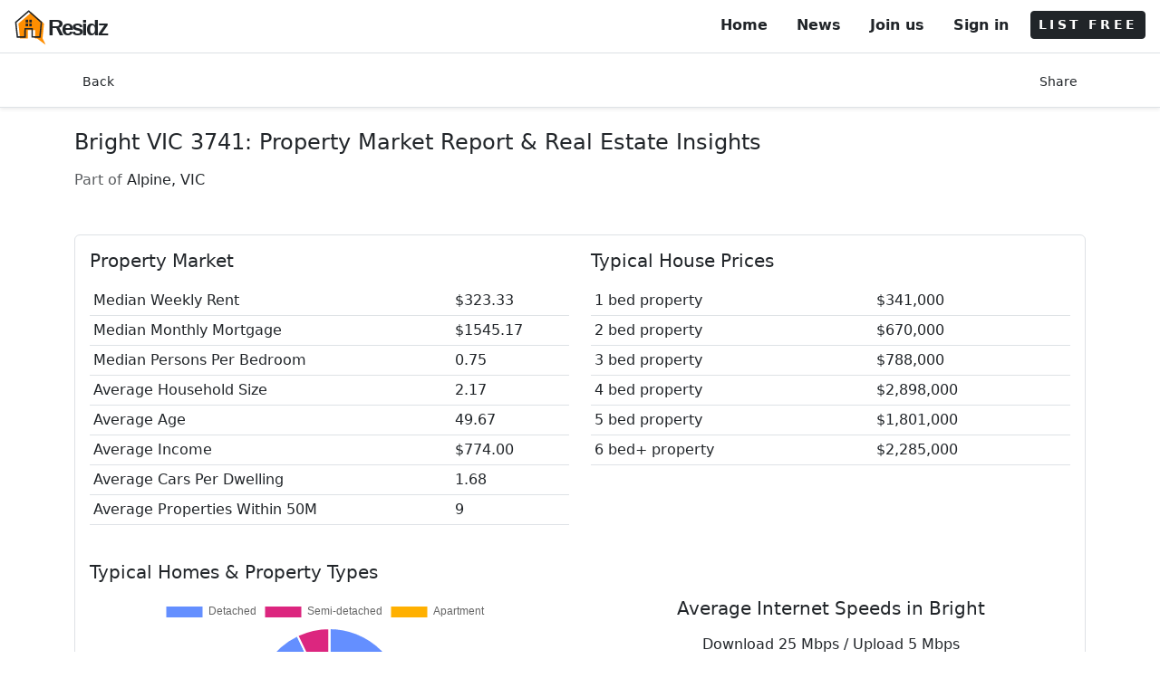

--- FILE ---
content_type: text/html; charset=utf-8
request_url: https://www.residz.com/bright-vic
body_size: 29494
content:
<!DOCTYPE html>
<html class="h-100" lang="en">
<head>
    <!--<link rel="alternate" hreflang="en" />-->
    <meta charset="utf-8" />
    <meta name="viewport" content="width=device-width, initial-scale=1, user-scalable=1" />
    <meta name="google-adsense-account" content="ca-pub-9202742496584999">

    <title>Bright VIC | Property Prices, Crime &amp; Suburb Insights | Residz</title>

    <!-- Global site tag (gtag.js) - Google Analytics -->
    
    <link rel="canonical" href="https://www.residz.com/bright-vic" />

    <meta name="description" content="Explore Bright VIC 3741 real estate — listings, house prices, crime rates, schools, climate data and suburb insights." />


    <script type="application/ld+json">
        {
          "@context": "https://schema.org",
          "@type": "Dataset", // Using Dataset as a container for statistical/average data
          "name": "Suburb Profile and Real Estate Data for Bright",
          "description": "A collection of data including property price trends, school catchment, and demographic statistics for Bright.",
          "creator": "Residz",
          "publisher": {
            "@type": "Organization",
            "name": "Residz",
            "url": "https://www.residz.com/"
          },
          "@graph": [
            {
              "@type": "Place",
              "name": "Bright, VIC (3741)",
              "image": "https://www.residz.com/ResidzFE/img/residz-logo.png",
              "url": "https://www.residz.com/bright-vic",
              "description": "Information and real estate data for Bright including property prices, housing stock, climate, local schools, and public transport.",
              "address": {
                "@type": "PostalAddress",
                "addressLocality": "Bright",
                "addressRegion": "VIC",
                "postalCode": "3741",
                "addressCountry": "AU"
              },
              "priceRange": "$",
              "additionalProperty": [
            {
            "@type": "PropertyValue",
            "name": "Average 1 Bedroom House Price",
            "description": "Average sale price for a 1 bedroom house in Bright, VIC.",
            "value": {
            "@type": "QuantitativeValue",
            "unitText": "AUD",
            "value": "341000"
            }
            },

            {
            "@type": "PropertyValue",
            "name": "Average 2 Bedroom House Price",
            "description": "Average sale price for a 2 bedroom house in Bright, VIC.",
            "value": {
            "@type": "QuantitativeValue",
            "unitText": "AUD",
            "value": "670000"
            }
            },

            {
            "@type": "PropertyValue",
            "name": "Average 3 Bedroom House Price",
            "description": "Average sale price for a 3 bedroom house in Bright, VIC.",
            "value": {
            "@type": "QuantitativeValue",
            "unitText": "AUD",
            "value": "788000"
            }
            },

            {
            "@type": "PropertyValue",
            "name": "Average 4 Bedroom House Price",
            "description": "Average sale price for a 4 bedroom house in Bright, VIC.",
            "value": {
            "@type": "QuantitativeValue",
            "unitText": "AUD",
            "value": "2898000"
            }
            },

            {
            "@type": "PropertyValue",
            "name": "Average 5 Bedroom House Price",
            "description": "Average sale price for a 5 bedroom house in Bright, VIC.",
            "value": {
            "@type": "QuantitativeValue",
            "unitText": "AUD",
            "value": "1801000"
            }
            },

            {
            "@type": "PropertyValue",
            "name": "Average 6+ Bedroom House Price",
            "description": "Average sale price for a 6+ bedroom house in Bright, VIC.",
            "value": {
            "@type": "QuantitativeValue",
            "unitText": "AUD",
            "value": "2285000"
            }
            }
              ]
            },

            // 2. BreadcrumbList Schema
            {
              "@type": "BreadcrumbList",
              "itemListElement": [
                {
                  "@type": "ListItem",
                  "position": 1,
                  "name": "Home",
                  "item": "https://www.residz.com/"
                },
                {
                  "@type": "ListItem",
                  "position": 2,
                  "name": "Bright",
                  "item": "https://www.residz.com/bright-vic"
                }
              ]
            }
          ]
        }
    </script>


    <link rel="icon" type="image/x-icon" href="/ResidzFE/img/favicon.png" />

    <!--preconnect-->
    <link rel="preconnect" href="https://residzdata.mapcite.com">
  
    <link rel="preconnect" href="https://connect.facebook.net">
    <link rel="preconnect" href="https://www.googletagmanager.com">
    <link rel="preconnect" href="https://www.facebook.com">

    <!--styles-->
    <!-- Custom fonts-->
    <link as="font" href="https://fonts.googleapis.com/css2?family=Spartan:wght@400;500;600;700&display=swap">
    <!-- Bootstrap CSS -->
    <link defer rel="stylesheet" media="screen" href="/ResidzFE/vendor/bootstrap/css/bootstrap5.min.css" />
    <script async src="https://pagead2.googlesyndication.com/pagead/js/adsbygoogle.js?client=ca-pub-9202742496584999"
            crossorigin="anonymous"></script>
    <style>


        /* links */

        a, .btn-link {
            color: #212529;
            text-decoration: none;
        }

            a:hover, .btn-link:hover {
                color: #212529;
                background-color: transparent;
                text-decoration: underline;
            }

        nav .list-group-item {
            border: none !important;
            padding-bottom: 0 !important;
        }

        .spartan {
            font-family: 'Spartan', sans-serif;
            letter-spacing: -2px;
            src: local('Spartan'), local('Spartan'), url(https://fonts.gstatic.com/s/spartan/v3/l7gfbjR61M69yt8Z2QytlBfK.woff2) format('woff2');
            font-display: swap;
        }

        .spinner-border-sm {

            --bs-spinner-border-width: 0.15em;
        }

    </style>




</head>

<body class="h-100">


        <!-- Google Tag Manager (noscript) -->
        <noscript>
            <iframe src="https://www.googletagmanager.com/ns.html?id=GTM-PW7FG26" height="0" width="0" style="display:none;visibility:hidden"></iframe>
        </noscript>
        <!-- End Google Tag Manager (noscript) -->

    <nav class="d-flex justify-content-between bg-white border-bottom py-2 px-3">

        <a href="/">
            <img src="/ResidzFE/img/logo.svg" alt="residz logo" style="height:40px; width:40px;" class="d-inline" /><span class="spartan fw-bold fs-4 position-relative text-dark" style="top:5px; left:-3px;">Residz</span>
        </a>

        





<ul class="list-group list-group-horizontal">

    <li class="list-group-item d-none d-md-block fw-semibold">
        <a href="/" class="nav-link"> Home</a>
    </li>

    <li class="list-group-item d-none d-md-block fw-semibold">
        <a href="/News" class="nav-link">News</a>
    </li>

        <li class="list-group-item d-none d-md-block fw-semibold"><a class="nav-link" href="/Identity/Account/Register">Join us</a></li>
        <li class="list-group-item fw-semibold me-2"><a class="nav-link" href="/Identity/Account/Login?returnUrl=%2Fbright-vic">Sign in</a></li>

    <li class="list-group-item p-0 pt-1">
        <a id="navModalBtn" href="#" class="btn btn-sm btn-dark fw-semibold" style="letter-spacing:.2rem" data-bs-toggle="modal" data-bs-target="#sellingPathModal" data-path="listSearch" data-address="" data-lat="" data-lng=""> LIST FREE</a>
    </li>

</ul>

    </nav>

    <!-- app body -->
    <div id="appBody" class="w-100" style="z-index:1;">
        



<style>

    .map {
        height: 300px;
    }

        .map:hover {
            cursor: pointer;
        }

    #map .ol-viewport {
        border-radius: 0px !important;
    }

    #climateTable > .table td, #climateTable > .table th {
        border: 0px !important;
        text-align: center;
    }

</style>


    <!-- nav  -->
    <div class="border-bottom bg-white shadow-sm p-1 pt-3 pb-2" style="top:0px; z-index:4;">
        <div class="container d-md-flex justify-content-between">

            <a id="searchNav" href="#" onclick="goBack();" class="btn btn-sm btn-link mb-1">
                Back
            </a>

            <!-- Button trigger share modal -->
            <button type="button" class="btn btn-sm btn-link mb-1" onclick="share();">
                Share
            </button>

        </div>
    </div>


    <!-- main -->
    <div class="container my-4">



    <h1 class="fs-4 fw-semi-bold mb-3" id="propertyAddress">
        Bright VIC 3741: Property Market Report & Real Estate Insights
    </h1>

        <p class="mb-2 text-muted">
            Part of
            <a href="/alpine-vic">
                Alpine, VIC
            </a>
        </p>

        <!---->
        <div class="rounded border p-3 my-5">
        
        <!-- Property Market Section -->
        <div class="row">
            <!-- Property Market Table -->
            <div class="col-md-6 mb-4">
                <h2 class="fs-5 fw-semi-bold mb-3">Property Market</h2>
                <table class="table table-sm">
                    <tr>
                        <td>Median Weekly Rent</td>
                        <td>$323.33</td>
                    </tr>
                    <tr>
                        <td>Median Monthly Mortgage</td>
                        <td>$1545.17</td>
                    </tr>
                    <tr>
                        <td>Median Persons Per Bedroom</td>
                        <td>0.75</td>
                    </tr>
                    <tr>
                        <td>Average Household Size</td>
                        <td>2.17</td>
                    </tr>
                    <tr>
                        <td>Average Age</td>
                        <td>49.67</td>
                    </tr>
                    <tr>
                        <td>Average Income</td>
                        <td>$774.00</td>
                    </tr>
                    <tr>
                        <td>Average Cars Per Dwelling</td>
                        <td>1.68</td>
                    </tr>
                    <tr>
                        <td>Average Properties Within 50M</td>
                        <td>9</td>
                    </tr>
                </table>
            </div>

            <!-- Typical House Prices Table -->
            <div class="col-md-6 mb-4">
                <h2 class="fs-5 fw-semi-bold mb-3">Typical House Prices</h2>
                <table class="table table-sm">
                                <tr>
                                    <td> 1 bed property</td>
                                    <td>$341,000</td>
                                </tr>
                                <tr>
                                    <td> 2 bed property</td>
                                    <td>$670,000</td>
                                </tr>
                                <tr>
                                    <td> 3 bed property</td>
                                    <td>$788,000</td>
                                </tr>
                                <tr>
                                    <td> 4 bed property</td>
                                    <td>$2,898,000</td>
                                </tr>
                                <tr>
                                    <td> 5 bed property</td>
                                    <td>$1,801,000</td>
                                </tr>
                                <tr>
                                    <td> 6 bed&#x2B; property</td>
                                    <td>$2,285,000</td>
                                </tr>
                </table>
            </div>
        </div>


            <!-- house stock-->
        <h2 class="fs-5 fw-semi-bold mb-3">Typical Homes & Property Types</h2>

        <div class="row">
            <!-- Housing Stock Pie Chart Column -->
            <div class="col-md-6 mb-4">
                <div style="height:200px;">
                    <canvas id="pie-chartcanvas-1"></canvas>
                </div>
            </div>

            <!-- Internet Speeds Column -->
                <div class="col-md-6 mb-4 ">
                    <h2 class="fs-5 fw-semi-bold mb-3 text-center">
                        Average Internet Speeds in Bright
                    </h2>

                    <div class="text-center">
                                    <p class="mb-2">Download 25 Mbps / Upload 5 Mbps</p>
                    </div>
                </div>
        </div>



        </div>


        <!-- map -->
        <div id="mapContainer" class="position-relative my-5">

            <div id="map" class="map">
                <!-- map buttons -->
                <div class="position-absolute" style="left: 6px; top: 5px; z-index:3;">
                    <button class="btn btn-sm btn-outline-dark bg-white d-block p-1 mb-1" onclick="zoomToBtn(+1)"><img src="/ResidzFE/img/icons/icons8-zoom-in.svg" style="height: 28px; width: 28px;" alt="map zoom in icon" /></button>
                    <button class="btn btn-sm btn-outline-dark bg-white d-block p-1 mb-1" onclick="zoomToBtn(-1)"><img src="/ResidzFE/img/icons/icons8-zoom-out.svg" style=" height: 28px; width: 28px;" alt="map zoom out icon" /></button>
                </div>
            </div>

        </div>

    

    <h2 id="wikiDescription" class="fw-normal my-2 fs-6">
<p>Bright, located in the Alpine Shire of Victoria, Australia, has become an increasingly attractive area for both homebuyers and real estate investors, particularly due to its stunning natural beauty and growing amenities. The housing market in Bright is characterized by a variety of property types, from charming older homes to modern builds, catering to a range of preferences and budgets. Over recent years, there has been a noticeable uptick in demand, partly driven by people seeking a lifestyle change away from metropolitan centers like Melbourne, which is roughly a 3.5-hour drive away. This demand has contributed to a steady increase in property prices, making it both a promising investment opportunity and a competitive market for buyers. Furthermore, Bright's popularity as a tourist destination, particularly for outdoor enthusiasts interested in hiking, biking, and winter sports, has prompted interest in short-term rental properties as a lucrative investment.</p>
<p>Living in Bright offers a blend of tranquility and community spirit that appeals to both families and retirees. The town is enveloped by the breathtaking landscapes of Victoria's High Country, providing residents with easy access to outdoor activities and scenic vistas throughout the year. Bright maintains a welcoming small-town atmosphere, with local cafes, shops, and community events fostering a strong sense of community. The educational facilities, healthcare services, and proximity to natural attractions contribute to a high quality of life for its residents. Additionally, Bright's climate, with distinct seasons and relatively mild winters, adds to its charm, particularly during the autumn months when the town becomes a tapestry of vibrant fall colors. Overall, Bright offers a unique combination of natural beauty, community engagement, and lifestyle amenities that make it a desirable place to live.</p>    </h2>


        <!--house listings-->
        <div class="border rouned p-3">


        <a class="btn btn-outline-dark mt-1 mb-1" title="Search for properties in Bright" href="/forsale/Bright">Properties for sale in Bright</a>
        </div>

        <hr class="my-4 border-0" id="schoolsAnchor">

    <hr class="my-4 border-0" id="pricesAnchor">

    <div class="row mb-5">
        <div class="col-12">
            <h2 class="fs-5 fw-bold mb-3 border-bottom pb-2">
                <i class="las la-history text-success me-2"></i>Recently Sold Properties
            </h2>
            <div class="border rounded p-3 shadow-sm bg-white">
                    <div class="py-4 text-center text-muted italic">
                        <i class="las la-info-circle me-1"></i> No recent sales records available for this suburb.
                    </div>
            </div>
        </div>
    </div>

    <div class="row mb-5">
        <div class="col-12">
            <h2 class="fs-5 fw-bold mb-3 border-bottom pb-2">
                <i class="las la-graduation-cap text-primary me-2"></i>Local Schools
            </h2>
            <div class="border rounded p-4 shadow-sm bg-white">
                    <div class="row row-cols-1 row-cols-md-2 g-3">
                            <div class="col">
                                <div class="p-2 border-bottom h-100 d-flex align-items-center">
                                    <i class="las la-school text-muted fs-4 me-3"></i>
                                    <span class="small fw-semibold">Bright P-12 College</span>
                                </div>
                            </div>
                            <div class="col">
                                <div class="p-2 border-bottom h-100 d-flex align-items-center">
                                    <i class="las la-school text-muted fs-4 me-3"></i>
                                    <span class="small fw-semibold">Tawonga Primary School</span>
                                </div>
                            </div>
                            <div class="col">
                                <div class="p-2 border-bottom h-100 d-flex align-items-center">
                                    <i class="las la-school text-muted fs-4 me-3"></i>
                                    <span class="small fw-semibold">Wandiligong Primary School</span>
                                </div>
                            </div>
                            <div class="col">
                                <div class="p-2 border-bottom h-100 d-flex align-items-center">
                                    <i class="las la-school text-muted fs-4 me-3"></i>
                                    <span class="small fw-semibold">Porepunkah Primary School</span>
                                </div>
                            </div>
                    </div>
            </div>
        </div>
    </div>

    


        <hr class="my-4 border-0" id="crimeAnchor">

        <!--crime-->
        <div class="rounded border p-3">
        <h2 class="fs-5 fw-semi-bold mb-3">
            Is Bright a safe suburb?
        </h2>
            <p class="p-2 border rounded small font-weight-600 d-inline-block">
                <span>
                    Incidents
                    <svg height="10" width="20">
                        <g fill="none" stroke="black" stroke-width="4">
                            <path stroke="5" d="M5 5 l215 0" />
                        </g>
                    </svg>
                </span>
                <span class="mx-2">
                    Trend
                    <svg height="10" width="20">
                        <g fill="none" stroke="orange" stroke-width="4">
                            <path stroke-dasharray="5,5" d="M5 5 l215 0" />
                        </g>
                    </svg>
                </span>
                <span>
                    State Average
                    <svg height="10" width="20">
                        <g fill="none" stroke="lightgrey" stroke-width="4">
                            <path stroke="5" d="M5 5 l215 0" />
                        </g>
                    </svg>
                </span>
            </p>
            <div id="crimeList" class="row">
               <div class="col"> We are currently collecting information for this location.</div>
            </div>
        </div>

        

        

    <hr class="my-4 border-0" id="transportAnchor">




 }

    <hr class="my-4 border-0" id="climateAnchor">

    <!--climate-->
    <div class="rounded border p-3">

        <h2 class="fs-5 fw-semi-bold mb-3">
            Balmain East Weather – Average Local Climate by Month
        </h2>

        <p>
            <small>source: Australian Government Bureau of Meteorology</small>
        </p>
    </div>



        <hr class="my-4 border-0" id="suburbsAnchor">

        <!--nearby suburbs-->
            <h2 class="fs-5 fw-semi-bold mb-3">Nearby Suburbs</h2>
            <div>

<a class='btn btn-outline-dark me-2 mb-2' href="/germantown-vic">Germantown</a><a class='btn btn-outline-dark me-2 mb-2' href="/freeburgh-vic">Freeburgh</a><a class='btn btn-outline-dark me-2 mb-2' href="/porepunkah-vic">Porepunkah</a><a class='btn btn-outline-dark me-2 mb-2' href="/wandiligong-vic">Wandiligong</a><a class='btn btn-outline-dark me-2 mb-2' href="/kancoona-vic">Kancoona</a><a class='btn btn-outline-dark me-2 mb-2' href="/coral-bank-vic">Coral Bank</a><a class='btn btn-outline-dark me-2 mb-2' href="/tawonga-south-vic">Tawonga South</a><a class='btn btn-outline-dark me-2 mb-2' href="/smoko-vic">Smoko</a><a class='btn btn-outline-dark me-2 mb-2' href="/havilah-vic">Havilah</a><a class='btn btn-outline-dark me-2 mb-2' href="/mongans-bridge-vic">Mongans Bridge</a>
            </div>
    <!-- marketing explainer -->
    <p class="my-4 pt-5">
        Residz covers 12m+ Australian properties and brings together a wealth of data to give you a better understanding of an area. From crime and schools to bush fire, flood risk and more. Begin your search for properties for sale or learn more about where you currently reside. Residz is an exciting next-generation Real Estate platform getting better by the day!
    </p>

    <!-- Calculators: Repayment and Affordability side-by-side (responsive) -->
    <div class="row my-4">
        <div class="col-12 col-md-6 mb-4 d-flex justify-content-center">
            <div id="mortgage-calculator-container" class="card shadow-sm border-0">
   

    <div id="mortgage-calculator">
        <h3>Home Loan Repayment Calculator</h3>

        <div class="mc-input-group">
            <label>
                Loan amount ($)
                <input id="mc-amount" type="number" min="0" step="1000" value="200000" />
                <div class="mc-note">e.g. 200000</div>
            </label>

            <label>
                Interest rate (%)
                <input id="mc-rate" type="number" min="0" step="0.01" value="4.5" />
                <div class="mc-note">Annual percentage rate (APR)</div>
            </label>

            <label>
                Term (years)
                <input id="mc-years" type="number" min="1" step="1" value="25" />
                <div class="mc-note">Total length of the loan</div>
            </label>

            <label>
                Overpay/mo ($)
                <input id="mc-extra" type="number" min="0" step="0.01" value="0" />
                <div class="mc-note">Optional extra principal payment</div>
            </label>
        </div>

        <div class="mc-actions">
            <button id="mc-calc" class="mc-button" type="button">Calculate</button>
            <button id="mc-reset" class="mc-button" type="button">Reset</button>
            <label class="mc-checkbox-label"><input id="mc-show-table" type="checkbox" /> Show Repayment Schedule</label>
        </div>

        <div id="mc-results">
            <div><strong>Monthly payment (base):</strong> <span id="mc-monthly">—</span></div>
            <div><strong>Monthly payment (with extra):</strong> <span id="mc-monthly-extra">—</span></div>

            <div id="mc-total-interest-extra-row" class="hidden-result">
                <strong>Total interest (with extra):</strong> <span id="mc-total-interest-extra">—</span>
            </div>

            <div><strong>Total interest (no extra):</strong> <span id="mc-total-interest">—</span></div>
            <div><strong>Total cost (Loan + Interest):</strong> <span id="mc-total-paid">—</span></div>
            <div><strong>Loan payoff time (with extra):</strong> <span id="mc-payoff">—</span></div>
        </div>

        <div id="mc-table-header">Loan Repayment Schedule</div>

        <div id="mc-table">
        </div>

    </div>
</div>
<style>
    /* Modern, minimal styling (mostly unchanged) */
    #mortgage-calculator-container {
        max-width: 1000px;
        margin: 20px auto;
        font-family: -apple-system, BlinkMacSystemFont, "Segoe UI", Roboto, "Helvetica Neue", Arial, sans-serif;
        font-size: 14px;
        background-color: #ffffff;
        border-radius: 8px;
        box-shadow: 0 4px 0px rgba(0, 0, 0, 0.1);
        padding: 24px;
        border: 1px solid #e0e0e0;
    }

        #mortgage-calculator-container h3 {
            margin-top: 0;
            margin-bottom: 20px;
            font-size: 1.5em;
            color: #1a202c;
            border-bottom: 2px solid #3182ce;
            padding-bottom: 8px;
        }

    .mc-input-group {
        display: grid;
        grid-template-columns: 1fr 1fr;
        gap: 16px;
        margin-bottom: 15px;
    }

        .mc-input-group label {
            display: block;
            margin-bottom: 4px;
            font-weight: 600;
            color: #2d3748;
        }

        .mc-input-group input[type="number"] {
            width: 100%;
            padding: 10px 12px;
            border: 1px solid #cbd5e0;
            border-radius: 6px;
            box-sizing: border-box;
            transition: border-color 0.2s, box-shadow 0.2s;
        }

            .mc-input-group input[type="number"]:focus {
                border-color: #3182ce;
                box-shadow: 0 0 0 3px rgba(49, 130, 206, 0.2);
                outline: none;
            }

    .mc-actions {
        display: flex;
        gap: 10px;
        align-items: center;
        flex-wrap: wrap;
        margin-top: 20px;
        padding-top: 15px;
        border-top: 1px solid #edf2f7;
    }

    .mc-button {
        padding: 10px 15px;
        border-radius: 6px;
        cursor: pointer;
        font-weight: 600;
        transition: background-color 0.2s, opacity 0.2s;
    }

    #mc-calc {
        border: 1px solid #3182ce;
        background: #3182ce;
        color: white;
    }

        #mc-calc:hover {
            background: #2b6cb0;
        }

    #mc-reset {
        border: 1px solid #cbd5e0;
        background: #f7fafc;
        color: #4a5568;
    }

        #mc-reset:hover {
            background: #edf2f7;
        }

    .mc-checkbox-label {
        margin-left: auto;
        display: flex;
        align-items: center;
        gap: 6px;
        color: #4a5568;
        font-weight: 400;
    }

    #mc-results {
        margin-top: 20px;
        padding: 15px;
        background-color: #f7fafc;
        border-radius: 6px;
        border: 1px solid #e2e8f0;
        display: none;
    }

        #mc-results > div {
            padding: 4px 0;
            display: flex;
            justify-content: space-between;
            align-items: baseline;
            border-bottom: 1px dotted #e2e8f0;
        }

            #mc-results > div:last-child {
                border-bottom: none;
            }

        #mc-results strong {
            color: #2d3748;
            font-weight: 600;
        }

        #mc-results span {
            font-weight: 700;
            color: #38a169;
            font-size: 1.1em;
        }

    /* New style to ensure conditional display works */
    .hidden-result {
        display: none;
    }

    /* STYLES FOR THE NON-SCROLLING HEADER */
    #mc-table-header {
        margin-top: 20px;
        padding: 15px 0 5px 0;
        font-size: 1.1em;
        font-weight: 600;
        color: #2d3748;
        display: none;
        border-top: 1px solid #e2e8f0;
    }

    /* STYLES FOR THE SCROLLING CONTAINER */
    #mc-table {
        max-height: 380px;
        overflow-y: auto;
        font-size: 0.9em;
        display: none;
        border-bottom: 1px solid #e2e8f0; /* Aesthetic border for the bottom of the scrolling area */
    }

        #mc-table table {
            width: 100%;
            border-collapse: collapse;
        }

        /* Enforced Sticky Header for the table inside the scrolling div */
        #mc-table thead {
            position: sticky;
            top: 0;
            z-index: 10;
            background-color: #edf2f7; /* Background needed to prevent bleed-through */
            display: table-row-group; /* Ensures correct table row behavior */
        }

            #mc-table thead th {
                text-align: left;
                padding: 8px 10px;
                background-color: inherit;
                border-bottom: 2px solid #e2e8f0;
                position: inherit;
            }

        #mc-table tbody td {
            padding: 8px 10px;
            border-bottom: 1px solid #f7fafc;
            vertical-align: top;
        }

        #mc-table tbody tr:nth-child(even) {
            background-color: #f7fafc;
        }

        /* Highlight row for yearly summary */
        #mc-table tbody tr.annual-summary {
            font-weight: 600;
            background-color: #e2e8f0; /* Light gray to visually separate years */
        }

        #mc-table th:nth-child(n+2), #mc-table td:nth-child(n+2) {
            text-align: right;
        }

    .mc-note {
        font-size: 11px;
        color: #718096;
        margin-top: 4px;
    }
</style>
<script>
    (function(){

        // --- Rounding Helpers ---

        // Helper 1: Rounds to nearest whole unit/dollar (used for summary results)
        function round0(v){ return Math.round(v); }

        // Helper 2: Rounds to the nearest 100 (used for the annual schedule display)
        function round100(v) { return Math.round(v / 100) * 100; }

        // Helper 3: Used internally for CALCULATION PRECISION (Rounds to nearest cent)
        const round2 = (v) => Math.round(v * 100) / 100;

        // Helper 4: Formats currency for summary results (whole dollars)
        function formatCurrency(v){
            return '$' + round0(v).toLocaleString(undefined,{minimumFractionDigits:0,maximumFractionDigits:0});
        }

        // Helper 5: Formats currency for schedule table (nearest 100)
        function formatCurrency100(v){
            return '$' + round100(v).toLocaleString(undefined,{minimumFractionDigits:0,maximumFractionDigits:0});
        }

        const el = (id) => document.getElementById(id);
        const amountInp = el('mc-amount');
        const rateInp = el('mc-rate');
        const yearsInp = el('mc-years');
        const extraInp = el('mc-extra');
        const calcBtn = el('mc-calc');
        const resetBtn = el('mc-reset');
        const showTableChk = el('mc-show-table');

        const results = el('mc-results');
        const monthlyEl = el('mc-monthly');
        const monthlyExtraEl = el('mc-monthly-extra');
        const totalInterestEl = el('mc-total-interest');
        // NEW ELEMENT IDs
        const totalInterestExtraEl = el('mc-total-interest-extra');
        const totalInterestExtraRow = el('mc-total-interest-extra-row');
        // END NEW ELEMENT IDs
        const totalPaidEl = el('mc-total-paid');
        const payoffEl = el('mc-payoff');
        const tableHeaderDiv = el('mc-table-header');
        const tableDiv = el('mc-table');

        function computeSchedule(principal, annualRate, years, extra){
            const monthlyRate = annualRate/100/12;
            const n = years*12; // Total months for base term
            let monthly = 0;

            // Calculate base monthly payment (M)
            if(monthlyRate === 0) {
                monthly = principal / n;
            } else {
                // M = P [ i(1 + i)^n ] / [ (1 + i)^n – 1]
                monthly = principal * monthlyRate / (1 - Math.pow(1+monthlyRate, -n));
            }
            monthly = round2(monthly);

            // --- 1. Total interest without extra (Mathematically precise) ---
            let totalInterestBase = round2((monthly * n) - principal);


            // --- 2. Schedule with extra (for payoff time/amortization table) ---
            let balance = principal;
            let monthCount = 0;
            let totalInterestExtra = 0;
            const annualSchedule = [];

            let currentYear = 1;
            let annualPayment = 0;
            let annualInterest = 0;
            let annualPrincipalPaid = 0;
            let startingBalance = principal; // Store the balance at the start of the year
            const totalMonths = years * 12; // Total months based on input term

            // Determine the actual scheduled payment with overpayment
            const totalMonthlyPayment = monthly + extra;

            while(balance > 0 && monthCount < totalMonths){
                monthCount++;
                const interest = round2(balance * monthlyRate);
                let payment;
                let principalPaid;
                let loanFinishedThisMonth = false;

                // Check if the outstanding balance plus interest is less than the total monthly payment
                if (balance + interest <= totalMonthlyPayment) {
                    payment = balance + interest;
                    principalPaid = balance;
                    loanFinishedThisMonth = true;
                } else {
                    // Standard monthly calculation with overpayment
                    payment = totalMonthlyPayment;
                    principalPaid = round2(totalMonthlyPayment - interest);
                }

                // Protect against floating point errors, ensure balance never goes significantly negative
                balance = round2(balance - principalPaid);
                if (balance < 0.005) balance = 0;

                totalInterestExtra += interest;

                // Aggregate data for the year
                annualPayment += payment;
                annualInterest += interest;
                annualPrincipalPaid += principalPaid;

                // If it's the end of the year (12 months passed) OR the loan is fully paid
                if (monthCount % 12 === 0 || loanFinishedThisMonth) {
                    annualSchedule.push({
                        year: currentYear,
                        // Values remain precise here, rounding happens during display
                        payment: annualPayment,
                        interest: annualInterest,
                        principalPaid: annualPrincipalPaid,
                        startingBalance: startingBalance,
                        endingBalance: balance
                    });

                    if (loanFinishedThisMonth) {
                        break; // Exit the loop if the loan is paid off
                    }

                    // Reset for the next year
                    currentYear++;
                    // Cap the schedule at the original term length (e.g., prevent Year 26 if term is 25)
                    if (currentYear > years) break;

                    startingBalance = balance;
                    annualPayment = 0;
                    annualInterest = 0;
                    annualPrincipalPaid = 0;
                }
            }

            // If no overpayment, the payoff months is the original term
            const finalPayoffMonths = extra > 0 ? monthCount : n;


            return {
                monthlyBase: monthly,
                totalInterestBase: totalInterestBase,
                totalPaidBase: round2(principal + totalInterestBase),
                monthlyWithExtra: round2(totalMonthlyPayment),
                payoffMonthsWithExtra: finalPayoffMonths,
                totalInterestWithExtra: round2(totalInterestExtra),
                schedule: annualSchedule
            };
        }

        function display(){
            const principal = parseFloat(amountInp.value) || 0;
            const rate = parseFloat(rateInp.value) || 0;
            const years = parseInt(yearsInp.value) || 0;
            const extra = parseFloat(extraInp.value) || 0;

            if(principal<=0 || years<=0){
                results.style.display='none';
                tableHeaderDiv.style.display='none';
                tableDiv.style.display='none';
                return;
            }

            const out = computeSchedule(principal, rate, years, extra);

            // --- Update Results Panel (All values rounded to nearest dollar) ---
            results.style.display='block';
            monthlyEl.textContent = formatCurrency(out.monthlyBase);
            monthlyExtraEl.textContent = extra > 0 ? formatCurrency(out.monthlyWithExtra) : formatCurrency(out.monthlyBase);
            totalInterestEl.textContent = formatCurrency(out.totalInterestBase);
            totalPaidEl.textContent = formatCurrency(out.totalPaidBase);

            // CONDITIONALLY DISPLAY TOTAL INTEREST WITH EXTRA
            if (extra > 0) {
                totalInterestExtraEl.textContent = formatCurrency(out.totalInterestWithExtra);
                totalInterestExtraRow.style.display = 'flex'; // Show the row
            } else {
                totalInterestExtraRow.style.display = 'none'; // Hide the row
            }


            const yearsPayoff = Math.floor(out.payoffMonthsWithExtra/12);
            const monthsRem = out.payoffMonthsWithExtra % 12;

            let payoffText;

            if (extra > 0) {
                if (yearsPayoff > 0 || monthsRem > 0) {
                    payoffText = `Reduced to: ${yearsPayoff}y ${monthsRem}m`;
                } else {
                    payoffText = `${out.payoffMonthsWithExtra} months`;
                }

                const interestSaved = round2(out.totalInterestBase - out.totalInterestWithExtra);
                payoffText += ' (Interest Saved: ' + formatCurrency(interestSaved) + ')';
                payoffEl.style.color = '#38a169'; // Highlight green for savings

            } else {
                 // For base scenario, use the original term
                payoffText = `${years} years (${years * 12} months)`;
                payoffEl.style.color = '#2d3748'; // Revert color if no overpayment
            }

            payoffEl.textContent = payoffText;


            // --- Update Amortization Table (Yearly, Rounded to 100, no Year 26) ---
            if(showTableChk.checked){
                tableHeaderDiv.style.display='block';
                tableDiv.style.display='block';

                // Generate rows for the ANNUAL schedule
                const rows = out.schedule.map(r=>
                    `<tr class="annual-summary">
                        <td>${r.year}</td>
                        <td>${formatCurrency100(r.payment)}</td>
                        <td>${formatCurrency100(r.interest)}</td>
                        <td>${formatCurrency100(r.principalPaid)}</td>
                        <td>${formatCurrency100(r.endingBalance)}</td>
                    </tr>`
                ).join('');

                const interestSaved = round2(out.totalInterestBase - out.totalInterestWithExtra);
                const savingsText = interestSaved > 0 ? `Total interest saved: ${formatCurrency(interestSaved)}.` : '';

                const moreNote = `
                    <div class="mc-note" style="margin-top:10px; margin-bottom: 5px;">
                        (Total loan duration: ${out.schedule.length} years. ${savingsText} Amounts in table rounded to the nearest $100.)
                    </div>`;

                // Update table headers to reflect yearly data
                tableDiv.innerHTML = `
                    <table class="mc-table">
                        <thead>
                            <tr>
                                <th>Year</th>
                                <th>Payment</th>
                                <th>Interest</th>
                                <th>Principal</th>
                                <th>Balance</th>
                            </tr>
                        </thead>
                        <tbody>${rows}</tbody>
                    </table>
                    ${moreNote}`;
            } else {
                tableHeaderDiv.style.display='none';
                tableDiv.style.display='none';
            }
        }

        calcBtn.addEventListener('click', display);
        // Live update on key inputs (Rate, Amount, Years, Extra, Checkbox)
        [amountInp, rateInp, yearsInp, extraInp, showTableChk].forEach(i=>i.addEventListener('change', display));

        resetBtn.addEventListener('click', ()=>{
            amountInp.value = 200000; rateInp.value = 4.5; yearsInp.value = 25; extraInp.value = 0; showTableChk.checked = false;
            display();
        });

        // Initial display on load
        display();

    })();
</script>
        </div>

        <div class="col-12 col-md-6 mb-4 d-flex justify-content-center">
            <div id="mortgage-calculator-container">mortgage
    <style>
        /* Modern, minimal styling (mostly unchanged) */
        #mortgage-calculator-container {
            max-width: 1000px;
            margin: 20px auto;
            font-family: -apple-system, BlinkMacSystemFont, "Segoe UI", Roboto, "Helvetica Neue", Arial, sans-serif;
            font-size: 14px;
            background-color: #ffffff;
            border-radius: 8px;
            box-shadow: 0 0px 4px rgba(0, 0, 0, 0.1);
            padding: 24px;
            border: 1px solid #e0e0e0;
        }

            #mortgage-calculator-container h3 {
                margin-top: 0;
                margin-bottom: 20px;
                font-size: 1.5em;
                color: #1a202c;
                border-bottom: 2px solid #3182ce;
                padding-bottom: 8px;
            }

        .mc-input-group {
            display: grid;
            grid-template-columns: 1fr 1fr;
            gap: 16px;
            margin-bottom: 15px;
        }

            .mc-input-group label {
                display: block;
                margin-bottom: 4px;
                font-weight: 600;
                color: #2d3748;
            }

            .mc-input-group input[type="number"] {
                width: 100%;
                padding: 10px 12px;
                border: 1px solid #cbd5e0;
                border-radius: 6px;
                box-sizing: border-box;
                transition: border-color 0.2s, box-shadow 0.2s;
            }

                .mc-input-group input[type="number"]:focus {
                    border-color: #3182ce;
                    box-shadow: 0 0 0 3px rgba(49, 130, 206, 0.2);
                    outline: none;
                }

        .mc-actions {
            display: flex;
            gap: 10px;
            align-items: center;
            flex-wrap: wrap;
            margin-top: 20px;
            padding-top: 15px;
            border-top: 1px solid #edf2f7;
        }

        .mc-button {
            padding: 10px 15px;
            border-radius: 6px;
            cursor: pointer;
            font-weight: 600;
            transition: background-color 0.2s, opacity 0.2s;
        }

        #afford-calc {
            border: 1px solid #3182ce;
            background: #3182ce;
            color: white;
        }

            #afford-calc:hover {
                background: #2b6cb0;
            }

        #afford-reset {
            border: 1px solid #cbd5e0;
            background: #f7fafc;
            color: #4a5568;
        }

            #afford-reset:hover {
                background: #edf2f7;
            }

        .mc-checkbox-label {
            margin-left: auto;
            display: flex;
            align-items: center;
            gap: 6px;
            color: #4a5568;
            font-weight: 400;
        }

        #afford-results {
            margin-top: 20px;
            padding: 15px;
            background-color: #f7fafc;
            border-radius: 6px;
            border: 1px solid #e2e8f0;
            display: none;
        }

            #afford-results > div {
                padding: 4px 0;
                display: flex;
                justify-content: space-between;
                align-items: baseline;
                border-bottom: 1px dotted #e2e8f0;
            }

                #afford-results > div:last-child {
                    border-bottom: none;
                }

            #afford-results strong {
                color: #2d3748;
                font-weight: 600;
            }

            /* Make numeric spans visually match the repayment calculator */
            #afford-results span {
                font-weight: 700;
                color: #38a169; /* same green as repayment results */
                font-size: 1.1em;
            }

        /* New style to ensure conditional display works */
        .hidden-result {
            display: none;
        }

        /* STYLES FOR THE NON-SCROLLING HEADER */
        #mc-table-header {
            margin-top: 20px;
            padding: 15px 0 5px 0;
            font-size: 1.1em;
            font-weight: 600;
            color: #2d3748;
            display: none;
            border-top: 1px solid #e2e8f0;
        }

        /* STYLES FOR THE SCROLLING CONTAINER */
        #mc-table {
            max-height: 380px;
            overflow-y: auto;
            font-size: 0.9em;
            display: none;
            border-bottom: 1px solid #e2e8f0; /* Aesthetic border for the bottom of the scrolling area */
        }

            #mc-table table {
                width: 100%;
                border-collapse: collapse;
            }

            /* Enforced Sticky Header for the table inside the scrolling div */
            #mc-table thead {
                position: sticky;
                top: 0;
                z-index: 10;
                background-color: #edf2f7; /* Background needed to prevent bleed-through */
                display: table-row-group; /* Ensures correct table row behavior */
            }

                #mc-table thead th {
                    text-align: left;
                    padding: 8px 10px;
                    background-color: inherit;
                    border-bottom: 2px solid #e2e8f0;
                    position: inherit;
                }

            #mc-table tbody td {
                padding: 8px 10px;
                border-bottom: 1px solid #f7fafc;
                vertical-align: top;
            }

            #mc-table tbody tr:nth-child(even) {
                background-color: #f7fafc;
            }

            /* Highlight row for yearly summary */
            #mc-table tbody tr.annual-summary {
                font-weight: 600;
                background-color: #e2e8f0; /* Light gray to visually separate years */
            }

            #mc-table th:nth-child(n+2), #mc-table td:nth-child(n+2) {
                text-align: right;
            }

        .mc-note {
            font-size: 11px;
            color: #718096;
            margin-top: 4px;
        }
    </style>
    <style>
        /* All the existing CSS from your original partial goes here, unchanged. */
        /* It ensures the affordability calculator looks identical to your repayment calculator. */
        #mortgage-calculator-container {
            max-width: 1000px;
            margin: 20px auto;
            font-family: -apple-system, BlinkMacSystemFont, "Segoe UI", Roboto, "Helvetica Neue", Arial, sans-serif;
            font-size: 14px;
            background-color: #ffffff;
            border-radius: 8px;
            box-shadow: 0 4px 0px rgba(0, 0, 0, 0.1);
            padding: 24px;
            border: 1px solid #e0e0e0;
        }

        /* ... [All other CSS styles from your original block are assumed to be here] ... */

        /* Affordability specific CSS (minimal additions) */
        #afford-results span.max-loan {
            color: #38a169; /* Match repayment calculator green */
            font-size: 1.1em;
            font-weight: 700;
        }
    </style>

    <div id="affordability-calculator">
        <h3>Affordability Calculator</h3>

        <div class="mc-input-group">
            <label>
                Applicant 1 Annual Gross Income ($)
                <input id="afford-income-1" type="number" min="0" step="1000" value="80000" />
                <div class="mc-note">Your salary before tax.</div>
            </label>

            <label>
                Applicant 2 Annual Gross Income ($)
                <input id="afford-income-2" type="number" min="0" step="1000" value="0" />
                <div class="mc-note">If applicable (for joint applications).</div>
            </label>

            <label>
                Total Monthly Living Expenses ($)
                <input id="afford-expenses" type="number" min="0" step="50" value="1500" />
                <div class="mc-note">Standardized Household Expenditure Measure (HEM) may apply.</div>
            </label>

            <label>
                Total Monthly Debt Payments ($)
                <input id="afford-debt" type="number" min="0" step="50" value="200" />
                <div class="mc-note">Credit cards, car loans, HECS-HELP, etc.</div>
            </label>

            <label>
                Loan Term (Years)
                <input id="afford-years" type="number" min="1" max="30" step="1" value="30" />
                <div class="mc-note">Typically up to 30 years in Australia.</div>
            </label>

            <label>
                Interest Rate (%)
                <input id="afford-rate" type="number" min="0" step="0.01" value="6.5" />
                <div class="mc-note">Current estimated variable rate.</div>
            </label>

            <label>
                Bank Interest Rate Buffer (%)
                <input id="afford-buffer" type="number" min="0" max="5" step="0.5" value="3.0" />
                <div class="mc-note">Standard 3.0% is common for serviceability test.</div>
            </label>

            <label>
                Lump Sum Deposit ($)
                <input id="afford-deposit" type="number" min="0" step="1000" value="50000" />
                <div class="mc-note">Your available savings.</div>
            </label>

        </div>

        <div class="mc-actions">
            <button id="afford-calc" class="mc-button" type="button">Calculate Affordability</button>
            <button id="afford-reset" class="mc-button" type="button">Reset</button>
        </div>

        <div id="afford-results" style="display: none;" aria-live="polite">
            <div id="afford-total-income-row"><strong>Total Annual Income:</strong> <span id="afford-total-income">—</span></div>
            <div id="afford-serv-rate-row"><strong>Serviceability Rate (Rate + Buffer):</strong> <span id="afford-serv-rate">—</span></div>
            <div id="afford-monthly-capacity-row"><strong>Estimated Monthly Capacity:</strong> <span id="afford-monthly-capacity">—</span></div>
            <hr style="border: none; border-top: 1px dashed #e2e8f0; margin: 10px 0;" />
            <div id="afford-max-loan-row"><strong>Maximum Loan Amount:</strong> <span id="afford-max-loan" class="max-loan">—</span></div>
            <div id="afford-max-value-row"><strong>Maximum Property Value:</strong> <span id="afford-max-value" class="max-loan">—</span></div>
            <div class="mc-note" style="text-align: right; margin-top: 5px;">(Max Loan + Deposit. Excludes LMI and fees)</div>
        </div>

    </div>
</div>
<script>
    (function () {

        // --- Helper Functions (Reused from your original script) ---
        const round0 = (v) => Math.round(v);
        const round2 = (v) => Math.round(v * 100) / 100;

        // Formats currency for summary results (whole dollars)
        function formatCurrency(v) {
            return '$' + round0(v).toLocaleString(undefined, { minimumFractionDigits: 0, maximumFractionDigits: 0 });
        }

        // --- Element Selectors ---
        const el = (id) => document.getElementById(id);
        const income1Inp = el('afford-income-1');
        const income2Inp = el('afford-income-2');
        const expensesInp = el('afford-expenses');
        const debtInp = el('afford-debt');
        const yearsInp = el('afford-years');
        const rateInp = el('afford-rate');
        const bufferInp = el('afford-buffer');
        const depositInp = el('afford-deposit');
        const calcBtn = el('afford-calc');
        const resetBtn = el('afford-reset');

        const results = el('afford-results');
        const totalIncomeEl = el('afford-total-income');
        const servRateEl = el('afford-serv-rate');
        const monthlyCapacityEl = el('afford-monthly-capacity');
        const maxLoanEl = el('afford-max-loan');
        const maxValueEl = el('afford-max-value');

        // Row elements for conditional display matching repayment style
        const maxLoanRow = el('afford-max-loan-row');
        const maxValueRow = el('afford-max-value-row');

        // --- Core Affordability Calculation Logic ---
        function calculateAffordability(income1, income2, expenses, debt, years, rate, buffer) {
            // 1. Calculate Total Serviceability Rate
            const serviceRate = round2(rate + buffer); // e.g., 6.5% + 3.0% = 9.5%

            // 2. Calculate Total Monthly Income
            // Assumes monthly income is Total Annual Income / 12
            const totalAnnualIncome = income1 + income2;
            const totalMonthlyIncome = round2(totalAnnualIncome / 12);

            // 3. Calculate Debt-to-Income (DTI) Limit for Servicing Repayments
            // A common rule of thumb (but varies by lender) is that a bank will limit your
            // total debt repayments (including the new loan) to a percentage of your income.
            // However, a more robust method is to use a surplus/deficit calculation.
            // Lenders assess a surplus (income minus all expenses/debts) and use a fraction of that for repayments.

            // Simplified Surplus/Deficit Method:
            // Estimate Max Monthly Repayment Capacity (Monthly Income - Monthly Expenses - Monthly Debts)
            // *Note: Banks often discount certain income/use a buffer for expenses. This is a simple estimation.*
            let monthlyCapacity = round2(totalMonthlyIncome - expenses - debt);

            // Banks often cap repayments at around 40-45% of gross income. We can use a cap for realism.
            // Let's use a conservative max repayment cap of 45% of gross monthly income.
            const maxRepaymentCap = round2(totalMonthlyIncome * 0.45);

            // Use the lower of the calculated surplus or the fixed cap.
            monthlyCapacity = Math.min(monthlyCapacity, maxRepaymentCap);

            if (monthlyCapacity <= 0) {
                return {
                    totalAnnualIncome: totalAnnualIncome,
                    serviceRate: serviceRate,
                    monthlyCapacity: 0,
                    maxLoan: 0
                };
            }

            // 4. Invert the Mortgage Payment Formula (P = M / [ i(1 + i)^n / ( (1 + i)^n – 1 ) ])
            const monthlyRate = serviceRate / 100 / 12;
            const n = years * 12;

            let maxLoan = 0;

            if (monthlyRate === 0) {
                 // Avoid division by zero, use simple division for a 0% rate (very rare/impossible scenario)
                maxLoan = monthlyCapacity * n;
            } else {
                // Calculation factor: [ i(1 + i)^n ] / [ (1 + i)^n – 1]
                const factor = (monthlyRate * Math.pow(1 + monthlyRate, n)) / (Math.pow(1 + monthlyRate, n) - 1);

                // P = M / factor
                maxLoan = monthlyCapacity / factor;
            }

            // Round the max loan to the nearest $1,000 for a realistic figure
            maxLoan = round0(maxLoan / 1000) * 1000;

            return {
                totalAnnualIncome: totalAnnualIncome,
                serviceRate: serviceRate,
                monthlyCapacity: monthlyCapacity,
                maxLoan: maxLoan
            };
        }

        function displayAffordability() {
            // Get input values (parseFloat or parseInt)
            const income1 = parseFloat(income1Inp.value) || 0;
            const income2 = parseFloat(income2Inp.value) || 0;
            const expenses = parseFloat(expensesInp.value) || 0;
            const debt = parseFloat(debtInp.value) || 0;
            const years = parseInt(yearsInp.value) || 0;
            const rate = parseFloat(rateInp.value) || 0;
            const buffer = parseFloat(bufferInp.value) || 0;
            const deposit = parseFloat(depositInp.value) || 0;

            if (income1 + income2 <= 0 || years <= 0 || (rate + buffer) <= 0) {
                results.style.display = 'none';
                return;
            }

            const out = calculateAffordability(income1, income2, expenses, debt, years, rate, buffer);

            // --- Update Results Panel ---
            results.style.display = 'block';

            totalIncomeEl.textContent = formatCurrency(out.totalAnnualIncome);
            servRateEl.textContent = `${out.serviceRate.toFixed(2)}%`;
            monthlyCapacityEl.textContent = formatCurrency(out.monthlyCapacity);

            // Maximum Loan Amount
            maxLoanEl.textContent = formatCurrency(out.maxLoan);
            // Ensure the loan row displays using flex (like repayment extra row)
            if (maxLoanRow) maxLoanRow.style.display = 'flex';

            // Maximum Property Value (Max Loan + Deposit)
            const maxValue = round0(out.maxLoan + deposit);
            maxValueEl.textContent = formatCurrency(maxValue);

            // Only show the maximum property value row if the deposit is greater than zero
            if (maxValueRow) {
                maxValueRow.style.display = deposit > 0 ? 'flex' : 'none';
            }
        }

        // --- Event Listeners ---
        calcBtn.addEventListener('click', displayAffordability);

        // Live update on key inputs
        [income1Inp, income2Inp, expensesInp, debtInp, yearsInp, rateInp, bufferInp, depositInp].forEach(i => i.addEventListener('change', displayAffordability));

        resetBtn.addEventListener('click', () => {
            // Reset to typical default values for an Australian single income scenario
            income1Inp.value = 80000;
            income2Inp.value = 0;
            expensesInp.value = 1500;
            debtInp.value = 200;
            yearsInp.value = 30;
            rateInp.value = 6.5;
            bufferInp.value = 3.0;
            depositInp.value = 50000;
            displayAffordability();
        });

        // Initial display on load
        displayAffordability();

    })();
</script>
        </div>
    </div>

    </div>



    <!-- back to top btn-->
    <button class="btn btn-dark border-0 position-fixed shadow-sm" style="bottom: 10px; right: 10px; display:none; z-index:9999;" onclick="topFunction()" id="scrollToTopBtn" title="Go to top">
        Back to top
    </button>

    <!-- share modal -->
    <div class="modal fade" id="shareModal" data-backdrop="static" data-keyboard="false" tabindex="-1" aria-labelledby="shareModal" aria-hidden="true">
        <div class="modal-dialog modal-dialog-centered">
            <div class="modal-content">
                <div class="modal-header">
                    <p id="exampleModalLabel">Share this listing</p>
                    <button type="button" class="close" data-dismiss="modal" aria-label="Close">
                        <i class="las la-times la-lg"></i>
                    </button>
                </div>
                <div class="modal-body">
                    <div class="row mb-3">
                        <div id="twitterShare" class="col"></div>
                        <div id="emailShare" class="col"></div>
                    </div>
                    <div class="row mb-3">
                        <!--<div id="facebookShare" class="col"></div>-->
                        <!--<div id="instagramShare" class="col"></div>-->
                    </div>
                    <div class="row">
                        <div class="col">
                            <form id="copyLinkShare" class="form-inline"></form>
                        </div>
                    </div>
                </div>

            </div>
        </div>
    </div>



    </div>

    <!--app footer -->
    <footer id="mainFooter" class="pb-5 bg-light border-top border-bottom position-relative">

        <div class="container">

            <div class="row pt-5 no-gutters">

                <div class="col-12 col-md-3 mb-3">
                    <p class="display-7 fw-semibold">States</p>
                    <a href="/suburbs/nt" class="d-block mb-2">Northern Territory</a>
                    <a href="/suburbs/nsw" class="d-block mb-2">New South Wales</a>
                    <a href="/suburbs/qld" class="d-block mb-2">Queensland</a>
                    <a href="/suburbs/sa" class="d-block mb-2">South Australia</a>
                    <a href="/suburbs/tas" class="d-block mb-2">Tasmania</a>
                    <a href="/suburbs/vic" class="d-block mb-2">Victoria</a>
                    <a href="/suburbs/wa" class="d-block mb-2">Western Australia</a>
                    <a href="/suburbs/act" class="d-block mb-2">Australian Capital Territory</a>
                </div>

                <div class="col-12 col-md-3 mb-3">
                    <p class="display-7 fw-semibold">More</p>
                    <a href="/About" class="d-block mb-2">About</a>
                    <a href="/Blog" class="d-block mb-2">News</a>
                    <a href="/ContactUs" class="d-block mb-2">Contact Us</a>
                </div>

                <div class="col-12 col-md-3 mb-3">
                    <p class="display-7 fw-semibold">Essentials</p>
                    <a href="/Privacy" class="d-block mb-2">Privacy</a>
                    <a href="/Terms" class="d-block mb-2">Terms</a>
                </div>

                <div class="col-12 col-md-3 mb-3">
                    <p class="display-7 fw-semibold">Socials</p>
                    <a href="https://www.instagram.com/residzdotcom/" rel="noopener" target="_blank" class="d-block mb-2"><i class="lab la-instagram la-2x" style="vertical-align:sub;"></i>Instagram</a>
                    <a href="https://www.facebook.com/residzanalytics/" rel="noopener" target="_blank" class="d-block mb-2"><i class="lab la-facebook la-2x" style="vertical-align:sub;"></i>Facebook</a>
                    <a href="https://www.youtube.com/channel/UC7CYIPlvcmea3OGfeoWi3Ig" rel="noopener" target="_blank" class="d-block mb-2"><i class="lab la-youtube la-2x" style="vertical-align:sub;"></i>YouTube</a>
                </div>

                <div class="col-12 mt-5 pt-3 border-top">
                    <p>
                        Residz.com  <small>(open beta 1.6.1.5 OL &copy; 2017-2023)</small>
                    </p>
                    <p class="small">The Residz Data provided in this publication is of a general nature and should not be construed as specific advice or relied upon in lieu of appropriate professional advice. While Residz uses commercially reasonable efforts to ensure the Residz Data is current, Residz does not warrant the accuracy, currency or completeness of the Residz Data and to the full extent permitted by law excludes liability for any loss or damage howsoever arising (including through negligence) in connection with the Residz Data. Historical prices and trends are not a guarantee of future prices and trends.</p>
                </div>

            </div>
        </div>

    </footer>

    <!-- selling/valuation path modal -->
    <div class="modal fade" id="sellingPathModal" tabindex="-1" aria-labelledby="sellingModal" aria-hidden="true" data-backdrop="static" data-keyboard="false">
        <div class="modal-dialog modal-xl modal-dialog-centered">
            <div class="modal-content border-0">
                <div class="modal-header border-0">
                    <p>How it works</p>
                </div>
                <div class="modal-body">

                    <!-- list explainer-->
                    <div id="listExplainer" class="text-center d-none">
                        <div class="row">
                            <div class="col-12 col-md-4">
                                <span class="las la-4x la-plane-departure"></span>
                                <p class="display-7">Property</p>
                                <p>Confirm you are the legally registered owner or authorised representative.</p>
                            </div>
                            <div class="col-12 col-md-4">
                                <span class="las la-4x la-gift"></span>
                                <p class="display-7">Report</p>
                                <p>Receive your FREE property report.</p>
                            </div>
                            <div class="col-12 col-md-4">
                                <span class="las la-4x la-handshake"></span>
                                <p class="display-7">Control</p>
                                <p>You are in control. Create your property listing.</p>
                            </div>
                        </div>
                    </div>

                    <!-- dreamprice explainer-->
                    <div id="dreamPriceExplainer" class="text-center d-none">
                        <div class="row">
                            <div class="col-12 col-md-4">
                                <span class="las la-4x la-plane-departure"></span>
                                <p class="display-7">Property</p>
                                <p>Confirm you are the legally registered owner or authorised representative.</p>
                            </div>
                            <div class="col-12 col-md-4">
                                <span class="las la-4x la-rocket"></span>
                                <p class="display-7">Set your DreamPrice</p>
                                <p>This is not a listing and you are in control. We will not share your details with any 3rd parties.</p>
                            </div>
                            <div class="col-12 col-md-4">
                                <span class="las la-4x la-magnet"></span>
                                <p class="display-7">Receive demand updates</p>
                                <p>We will surface and share demand for your DreamPrice.</p>
                            </div>
                        </div>
                    </div>

                    <!-- follow explainer-->
                    <div id="followExplainer" class="text-center d-none">
                        <div class="row">
                            <div class="col-12 col-md-4">
                                <span class="las la-4x la-plane-departure"></span>
                                <p class="display-7">Property</p>
                                <p>Follow a property annomoulousy</p>
                            </div>
                            <div class="col-12 col-md-4">
                                <span class="las la-4x la-magnet"></span>
                                <p class="display-7">Community</p>
                                <p>Follows help us share demand, bringing more properties to market</p>
                            </div>
                            <div class="col-12 col-md-4">
                                <span class="las la-4x la-gift"></span>
                                <p class="display-7">Receive updates</p>
                                <p>Get regular property updates</p>
                            </div>
                        </div>
                    </div>

                    <div class="p-4 text-center">
                            <a id="sellingPathSinginLink" href="/findProperty" class="btn btn-outline-dark">Sign in</a>
                            <p class="my-4">
                                Don't have an account?
                                <a href="/Identity/Account/Register" class="btn btn-outline-dark">Join us FREE</a>
                            </p>
                    </div>

                </div>
                <div class="modal-footer">
                    <button type="button" class="btn btn-outline-dark float-right" data-bs-dismiss="modal" aria-label="Close">
                        Close
                    </button>
                </div>
            </div>
        </div>
    </div>


    <!--bootstrap.js-->
    <script defer src="/ResidzFE/vendor/bootstrap/js/bootstrap5.min.js"></script>

    <!---->
    

    <link defer rel="stylesheet" href="/ResidzFE/vendor/ol/ol.css">
    <script src="/ResidzFE/vendor/ol/ol.js"></script>

    <!-- charts.js -->
    <script defer src="/ResidzFE/vendor/chartsjs/Chart.min.js"></script>
    <script defer src="/ResidzFE/vendor/chartsjs/chartjs-plugin-datalabels.min.js"></script>
    <script defer src="/ResidzFE/vendor/chartsjs/chartjs-plugin-trendline.js"></script>

    <script>

        let lat = -36.70380098;
        let lng = 147.02667926;
        let suburbId;
        let address = 'Bright' + ', ' + 'Victoria';

        /**/
        let suburbVectorSource = new ol.source.Vector();
        let map, price;
            
        let stCrimeAvgs = '';
        let stateCrimeAvgs;
        if('A Crimes against the person|16.6630662|18.73240418|21.52439024|22.51184669|23.57351916|24.55923345|27.17456446|27.3912892|27.60662021|28.40592334&#xD;&#xA;B Property and deception offences|86.80940767|87.64982578|91.53867596|91.41986063|92.32334495|100.2487805|111.9341463|97.79372822|97.86167247|103.7944251&#xD;&#xA;C Drug offences|5.193728223|5.873519164|7.04912892|8.144250871|8.998954704|10.54216028|10.82648084|9.782229965|10.61637631|11.24216028&#xD;&#xA;D Public order and security offences|11.11498258|10.16202091|11.52195122|12.32299652|12.34599303|12.4533101|12.14843206|11.66271777|11.75714286|11.58327526&#xD;&#xA;E Justice procedures offences|6.541114983|7.466550523|9.359930314|11.84355401|17.4533101|20.35296167|23.96376307|23.49233449|24.83623693|27.0184669&#xD;&#xA;F Other offences|0.861324042|0.759233449|0.718118467|0.627874564|0.613937282|0.546689895|0.581184669|0.606620209|0.7|0.457839721&#xD;&#xA;&#xD;&#xA;&#xD;&#xA;'.length > 0){
            stCrimeAvgs = 'A Crimes against the person|16.6630662|18.73240418|21.52439024|22.51184669|23.57351916|24.55923345|27.17456446|27.3912892|27.60662021|28.40592334&#xD;&#xA;B Property and deception offences|86.80940767|87.64982578|91.53867596|91.41986063|92.32334495|100.2487805|111.9341463|97.79372822|97.86167247|103.7944251&#xD;&#xA;C Drug offences|5.193728223|5.873519164|7.04912892|8.144250871|8.998954704|10.54216028|10.82648084|9.782229965|10.61637631|11.24216028&#xD;&#xA;D Public order and security offences|11.11498258|10.16202091|11.52195122|12.32299652|12.34599303|12.4533101|12.14843206|11.66271777|11.75714286|11.58327526&#xD;&#xA;E Justice procedures offences|6.541114983|7.466550523|9.359930314|11.84355401|17.4533101|20.35296167|23.96376307|23.49233449|24.83623693|27.0184669&#xD;&#xA;F Other offences|0.861324042|0.759233449|0.718118467|0.627874564|0.613937282|0.546689895|0.581184669|0.606620209|0.7|0.457839721&#xD;&#xA;&#xD;&#xA;&#xD;&#xA;'
        };
        if(stCrimeAvgs != '')
        stateCrimeAvgs = stCrimeAvgs.split('&#xD;&#xA;').filter(Boolean);


        function LoadMap(){
                // map attribution
                const attribution = new ol.control.Attribution({
                    collapsible: false,
                });

                // map
                map = new ol.Map({
                    target: 'map',
                    layers: [
                        new ol.layer.Tile({
                            source: new ol.source.OSM()
                        }),
                        new ol.layer.Vector({
                            source: suburbVectorSource,
                        })
                    ],
                    controls: ol.control.defaults({ attribution: false, zoom: false }).extend([attribution]),
                    view: new ol.View({
                        center: ol.proj.fromLonLat([Number(lng), Number(lat)]),
                        zoom: 12,
                        maxZoom: 19,
                    })
                });

                //
                getSuburbShape('Victoria', 'Bright');
        }

        function isElementInViewport(el) {

            // Special bonus for those using jQuery
            if (typeof jQuery === "function" && el instanceof jQuery) {
                el = el[0];
            }

            var rect = el.getBoundingClientRect();

            return (
                rect.top >= 0 &&
                rect.left >= 0 &&
                rect.bottom <= (window.innerHeight || document.documentElement.clientHeight) && /* or $(window).height() */
                rect.right <= (window.innerWidth || document.documentElement.clientWidth) /* or $(window).width() */
            );
        }


        let flag = false;
            document.onscroll = () => {
            if (scrollY > 400 && flag == false) {
                flag = true;
                
                LoadMap();
            }
        }




    // init
    document.addEventListener("DOMContentLoaded", () => {

            
        // set suburb for interest form
        suburbId = 'loc6795ba7e3dbf';

        // unset global charts labels
        Chart.plugins.unregister(ChartDataLabels);

        // When the user scrolls down 20px from the top of the document, show the button
        window.onscroll = function () { scrollFunction() };
        onscrolBbutton = document.getElementById("scrollToTopBtn");
        function scrollFunction() {
            if (document.body.scrollTop > 20 || document.documentElement.scrollTop > 20) {
                onscrolBbutton.style.display = "block";
            } else {
                onscrolBbutton.style.display = "none";
            }
        };


        var ele = document.getElementById("map");

            if (isElementInViewport(ele)== true)
            {
                flag = true;
                LoadMap();
            }



        //
        createSocialButtons();

        //// map attribution
        //const attribution = new ol.control.Attribution({
        //    collapsible: false,
        //});

        //// map
        //map = new ol.Map({
        //    target: 'map',
        //    layers: [
        //        new ol.layer.Tile({
        //                source: new ol.source.OSM()
        //        }),
        //        new ol.layer.Vector({
        //            source: suburbVectorSource,
        //        })
        //    ],
        //    controls: ol.control.defaults({ attribution: false, zoom: false }).extend([attribution]),
        //    view: new ol.View({
        //        center: ol.proj.fromLonLat([Number(lng), Number(lat)]),
        //        zoom: 12,
        //        maxZoom: 19,
        //    })
        //});

        ////
        //getSuburbShape('Victoria', 'Bright');


        //
;


        // add crime
        if ('{}' != '{}') {

            var crimeJson = {};

            addCrimeCharts(crimeJson);

        };

        //
        addPagerToTables('#forsale', 15);


        // housing stock pie chart 
        const housingStockData = {
            labels: ["Detached", "Semi-detached", "Apartment"],
            datasets: [
                {
                    label: "",
                    data: [0.92, 0.07, 0.00],
                    backgroundColor: [
                        "#648FFF",
                        "#DC267F",
                        "#FFB000"
                    ],
                    borderColor: [
                        "#ffffff",
                        "#ffffff",
                        "#ffffff"
                    ],
                    borderWidth: [2, 2, 2, 2, 2]
                }
            ]
        };

        // options
        const housingStockOptions = {
            responsive: true,
            maintainAspectRatio: false,
            plugins: {
                legend: {
                    display: true,
                    position: "right", // move legend to the right of the pie
                    labels: {
                        font: {
                            size: 14,
                            weight: 'bold' // bold legend text
                        },
                        color: "#333",
                        generateLabels: chart => {
                            const data = chart.data.datasets[0].data;
                            const sum = data.reduce((a, b) => a + b, 0);
                            return chart.data.labels.map((label, i) => {
                                const value = data[i];
                                const percentage = (value / sum * 100).toFixed(1) + '%';
                                return {
                                    text: `${label} (${percentage})`, // show label + percentage
                                    fillStyle: chart.data.datasets[0].backgroundColor[i],
                                    strokeStyle: chart.data.datasets[0].backgroundColor[i],
                                    lineWidth: 1,
                                    hidden: false,
                                    index: i
                                }
                            });
                        }
                    }
                },
                title: {
                    display: false
                },
                datalabels: {
                    display: false // disable labels on slices
                }
            }
        };

        // create pie chart
        new Chart(document.getElementById('pie-chartcanvas-1'), {
            type: "pie",
            data: housingStockData,
            options: housingStockOptions
        });


    });


    function zoomToBtn(amount) {
        const view = map.getView();
        const zoom = view.getZoom();
        view.animate({ zoom: zoom + amount, duration: 500 })
    };


    function goToSuburb(queryString) {

        if (queryString != "") {


            //
            //const url = 'https://suburbsearch.mapcite.com/nominatim/search/?format=json&addressdetails=1&limit=1&countrycodes=au&city='
            const url = 'https://nominatim.openstreetmap.org/search?format=json&addressdetails=1&limit=1&countrycodes=au&city=';

            const address = queryString.toString();

            xmlhttp = new XMLHttpRequest();

            xmlhttp.onreadystatechange = function () {
                if (xmlhttp.readyState == XMLHttpRequest.DONE) {   // XMLHttpRequest.DONE == 4
                    if (xmlhttp.status == 200) {

                        //
                        const response = JSON.parse(xmlhttp.responseText);

                        response.forEach(function (res) {


                            if (res.osm_type === 'relation') {

                                const latLon = [res.lat, res.lon];

                                //
                                window.location.href = "/Results/?Lat=" + latLon[0] + "&Lng=" + latLon[1] + "&Address=" + res.display_name.toUpperCase() + "&type=" + res.osm_type + "&id=" + res.osm_id + "";

                            };

                        });

                    }
                    else if (xmlhttp.status == 400) {
                        console.log('There was an error 400');
                    }
                    else {
                        console.log(xmlhttp.status);
                    }
                }
            };

            xmlhttp.open("GET", url + address, true);
            xmlhttp.send();

        }

    };

    // wikipedia
    function getWiki(suburb, state) {

        let desc = document.getElementById('wikiDescription').innerText.trim();

        if (desc == '') {

            const query = suburb.replace(/ /g, "_") + ',_' + state.replace(/ /g, "_");
            const url = 'https://en.wikipedia.org/w/api.php?&origin=*&action=query&prop=extracts&exsentences=10&exlimit=1&titles=' + query + '&explaintext=1&formatversion=2&format=json';

            fetch(url)
            .then(response => response.json())
            .then(function (data) {
                addWikiDescription(data)
            })

        }

    };

    function addWikiDescription(apiResult) {

        if (apiResult.query.pages[0].extract) {

            let extract = apiResult.query.pages[0].extract;
            extract = extract.substring(0, extract.indexOf('=='))

            document.getElementById('wikiDescription').innerHTML = extract + ' (src: wikipedia.org)'
        }
    };

    // create crime charts
    function addCrimeCharts(crimeData) {

        // reset
        document.getElementById('crimeList').innerHTML = '';

        if (crimeData === 'undefined' || crimeData == null || crimeData.length === 0) {
            document.getElementById('crimeList').innerHTML = '<row class="row w-100 mb-4">'
                + '<div class="col-12">'
                + '<p>'
                + 'We are collecting data for this area. Check back soon.</p>'
                + '</div>'
                + '</div>'
        }
        else {
            const target = document.getElementById('crimeList');

            //
            crimeData.CrimeStats.forEach(function (crime, x) {
 
                let crimeItem = document.createElement('div');
                crimeItem.id = '';
                crimeItem.className = 'col-sm-12 col-md-4'
                crimeItem.innerHTML =  '<div class="mr-3 mb-3">'
                    + '<p class="text-center pt-3">'
                    + crime.name
                    + '</p>'            
                    + '<canvas id="' + crime.name.replace(/\s/g, '') + '"></canvas>'
                    + '</div>'


                let chartLabels = [];
                let chartDatasets = [];

                target.appendChild(crimeItem);

                // sum sub crime data for chart
                let crimeData = null;
                crime.subGroups.forEach(function (subGroupCrime) {

                    // get sub crime counts
                    let subCrimeData = subGroupCrime.incidents.map(function (param) {
                        return param.count
                    });
                    // init array
                    if (crimeData === null) {
                        crimeData = subCrimeData
                    }
                    // add sub crime counts
                    else {
                        for (i in subCrimeData) {
                            //console.log(datasetData[i])
                            crimeData[i] = crimeData[i] + subCrimeData[i];
                        }
                    }
                    // labels
                    chartLabels = subGroupCrime.incidents.map(function (param) {
                        return param.year
                    });

                });

                let chartDataset = {
                    data: crimeData,
                    label: 'offences',
                    borderColor: "#000",
                    backgroundColor: "#000",
                    pointRadius: 0,
                    trendlineLinear: {
                        style: "#FF8E01",
                        lineStyle: "dotted",
                        width: 2
                    },
                    fill: false,
                    borderWidth: 2
                };
                chartDatasets.push(chartDataset);

                // state avg dataset
                let avgDataset = [];
                // if state avg data available
                if (stateCrimeAvgs) {

                    let targetCrime = stateCrimeAvgs.map(function (x) { return x.split('|')[0].toUpperCase().replace(/ /g, ''); }).indexOf(crime.name.toUpperCase().replace(/ /g, ''));
                    let matchedCrime = stateCrimeAvgs[targetCrime];

                    if (matchedCrime) {
                        // format data
                        matchedCrime = matchedCrime.split('|');
                        matchedCrime.shift();
                        matchedCrime = matchedCrime.map(function (item) {
                            return Number(item)
                        });
                        //
                        avgDataset.push(matchedCrime)
                    };
                    // state avg crime dataset
                    let chartDataseAvg = {
                        data: avgDataset[0],
                        label: 'state avg.',
                        pointRadius: 0,
                        fill: true,
                        borderColor: 'rgba(0, 0, 0, 0)'
                    };

                    //
                    chartDatasets.push(chartDataseAvg);
                };
                const ctx = document.getElementById(crime.name.replace(/\s/g, ''));
                ctx.height = 150;
                ctx.width = 200;
                //
                new Chart(ctx, {
                    type: 'line',
                    data: {
                        labels: chartLabels,
                        datasets: chartDatasets
                    },
                    //plugins: [ChartDataLabels],
                    options: {
                        layout: {
                                padding: { right: 20 }
                        },
                        title: {
                            text: crime.name.replace('Incidents of ', ''),
                            display: false,
                            padding: 20,
                            fontSize: 14, fontStyle: 'normal'
                        },
                        legend: {
                            display: false
                        },
                        elements: {
                            line: {
                                tension: .2
                            }
                        },
                        scales: {
                            xAxes: [{
                                gridLines: {
                                    display: true,
                                },
                                ticks: {
                                    stepSize: 3
                                },
                            }],
                            yAxes: [{
                                gridLines: {
                                    display: false,
                                },
                                ticks: {
                                    precision: 0,
                                    beginAtZero: true
                                },
                            }]
                        },
                    }
                });

            });

            //
            let crimeAttribution = document.createElement('div');
            crimeAttribution.className = 'col-12';
            crimeAttribution.innerHTML = '<small>source: The Australian Bureau of Statistics</small>';
            target.appendChild(crimeAttribution);
        };

    };


    //********************************************//
    // heatmap - climate table - http://www.designchemical.com/blog/index.php/website-coding/jquery-tutorial-create-a-flexible-data-heat-map/


    n = 100; // Declare the number of groups

    // Define the ending colour, which is white
    xr = 255; // Red value
    xg = 255; // Green value
    xb = 255; // Blue value

        // Define the starting colour #FFB000
    yr = 255; // Red value
    yg = 176; // Green value
    yb = 0; // Blue value

    //
    function colouriseCell(index) {



        const row = [...document.getElementById("climateTable").getElementsByTagName("tr")];

        const values = row.map((entry) => {

            if (entry.getElementsByTagName('td')[index] !== undefined) {
                return parseInt(entry.getElementsByTagName('td')[index].innerText)
            }
              
        })

        // run max value function and store in variable
        const max = Math.max.apply(Math, values.filter( Number ));

        row.map((entry) => {

            if (entry.getElementsByTagName('td')[index] !== undefined) {
                let val = parseInt(entry.getElementsByTagName('td')[index].innerText);
                let pos = parseInt((Math.round((val / max) * 100)).toFixed(0));

                red = parseInt((xr + ((pos * (yr - xr)) / (n - 1))).toFixed(0));
                green = parseInt((xg + ((pos * (yg - xg)) / (n - 1))).toFixed(0));
                blue = parseInt((xb + ((pos * (yb - xb)) / (n - 1))).toFixed(0));
                rgba = 'rgba(' + red + ',' + green + ',' + blue + ', 0.4)';

                entry.getElementsByTagName('td')[index].style.background = rgba;
            }

        })


    };

    colouriseCell(0)
    colouriseCell(1)
    colouriseCell(2)
    colouriseCell(3)
    colouriseCell(4)
    colouriseCell(5)
    colouriseCell(6)

    /***/
    // get suburb shape
    /***/
    function getSuburbShape(stateName, suburbName) {

        let state;
        try{
        switch (stateName) {
            default:
                state = "unkown";
                break;
            case 'Northern Territory':
                state = "nt";
                break;
            case 'New South Wales':
                state = "nsw";
                break;
            case 'Queensland':
                state = "qld";
                break;
            case 'South Australia':
                state = "sa";
                break;
            case 'Tasmania':
                state = "tas";
                break;
            case 'Victoria':
                state = "vic";
                break;
            case 'Western Australia':
                state = "wa";
                break;
            case 'Australian Capital Territory':
                state = "act";
                break;
        };

        const suburb = suburbName.replace(' ', '_');

        const format = new ol.format.WKT();
        if ('MULTIPOLYGON (((147.072187704023 -36.7233689437026,147.071178704175 -36.7234809536258,147.070447754244 -36.7239140135724,147.071209723992 -36.7249829536378,147.071107703971 -36.7253019836321,147.069228734177 -36.7261679834932,147.068234674349 -36.7260969934163,147.066456674578 -36.7266369732831,147.065782674557 -36.7277519932384,147.063456664869 -36.7283459430635,147.06173872518 -36.7281049429299,147.060984715304 -36.7281069528719,147.060410745376 -36.728299942829,147.058940605491 -36.729369942723,147.05905304546 -36.7294704127322,147.059657615278 -36.7301672227832,147.055218275681 -36.7329289924599,147.054159185977 -36.7319082523719,147.054110746001 -36.7317680223673,147.053588746093 -36.7317249923269,147.051971926323 -36.7320279722047,147.05177866634 -36.7321540021906,147.05172066635 -36.7321440221861,147.049765426384 -36.7345748120516,147.047260366941 -36.7333542718513,147.047724616934 -36.7327708118832,147.043051107981 -36.7304248215092,147.04321865804 -36.7296956215173,147.043977978011 -36.7288913115704,147.045734667789 -36.7283222617017,147.046116677746 -36.7281540217299,147.045882947811 -36.7279248917105,147.045000688018 -36.7274089816394,147.044494798089 -36.7275152416012,147.0427657484 -36.727287951467,147.042483698432 -36.7274139614462,147.041740728525 -36.7276600113907,147.041143708621 -36.727675001345,147.040463668745 -36.7275718812921,147.039406568913 -36.7276290912113,147.037506829198 -36.7278553010669,147.036069709438 -36.7278309409564,147.035076699652 -36.7274079908775,147.033421739929 -36.7273639407502,147.031638700043 -36.7288769906231,147.029562750286 -36.7297119504692,147.02905373031 -36.7302169804334,147.028078710439 -36.7304820203603,147.028004750447 -36.7305180003549,147.027221670529 -36.7309160102973,147.026110700677 -36.731214950214,147.027986649975 -36.7345344803794,147.024347950424 -36.7357961201084,147.02606989979 -36.7387612802596,147.026116669772 -36.7388420702637,147.018966680626 -36.7415749397329,147.017052730845 -36.7423929795914,147.01720574079 -36.7426449596047,147.017255720775 -36.742702999609,147.014805741241 -36.7421710194177,147.013990701329 -36.7425649893577,147.013425981429 -36.742504969314,147.014112601173 -36.7437160893745,147.013665431212 -36.744002249342,147.011626391394 -36.7453094491942,146.988359144575 -36.7508239474471,146.983956735324 -36.7506219671088,146.983917755331 -36.7506199771058,146.980736705873 -36.7504749368614,146.980554555903 -36.7504675568474,146.96562770742 -36.758460985757,146.965684707239 -36.7599100157707,146.967106736811 -36.76154500589,146.966146756776 -36.7631859958271,146.965988686631 -36.7646319958243,146.96569572651 -36.7660629858112,146.965091686471 -36.7672359357725,146.965008686357 -36.7683219657732,146.964740726232 -36.7697559457619,146.963953756285 -36.7704049957059,146.963242686293 -36.7713309456575,146.962342746293 -36.7725879755968,146.960112316497 -36.7739726954352,146.959026456513 -36.7753514053611,146.957204596899 -36.7746331452172,146.954567497329 -36.7746722650159,146.952336217728 -36.7744137648437,146.951467157848 -36.7746072647785,146.950161228001 -36.7751418746821,146.949306777991 -36.7764195046251,146.946337098418 -36.7769550344017,146.945305948701 -36.7759940743167,146.944183608954 -36.7754242542273,146.943383049229 -36.7742109441583,146.943359439317 -36.7734959641519,146.942350239663 -36.7719792940651,146.94114626002 -36.7706313039644,146.939153350696 -36.7676935237933,146.938056381068 -36.7660763436991,146.933528765447 -36.7352629331548,146.933323735645 -36.7338699531302,146.93201617691 -36.724963302973,146.9283979382 -36.7190718826588,146.930740657924 -36.7181394428316,146.930684077946 -36.7180323428266,146.930626667966 -36.7179433528216,146.930569267985 -36.7178543628167,146.930003628192 -36.7168953827673,146.930288848246 -36.7160372627836,146.930624748249 -36.715540002806,146.930901688172 -36.7158069428288,146.931966508101 -36.7149183329044,146.931735448174 -36.7146253228849,146.931498208251 -36.7143042828647,146.930491728577 -36.7129430027791,146.930453718659 -36.712295932772,146.927495699457 -36.7096549725292,146.92791170947 -36.7089659925565,146.92913774956 -36.7064859826341,146.92949172954 -36.706161992659,146.93091176946 -36.704855932759,146.931480579438 -36.7042431627984,146.9339617193 -36.701947982973,146.934695099287 -36.7010364830232,146.937603758983 -36.6995509432356,146.940241038623 -36.698922893433,146.940988298565 -36.6983705034865,146.941128688526 -36.6985099334981,146.9419354884 -36.6984479035593,146.941992678392 -36.6984422335637,146.942013548358 -36.6986939235669,146.942333888305 -36.6987014435914,146.943308977635 -36.7030283436938,146.946222617062 -36.7038227239215,146.946920827025 -36.7031613839705,146.948678576504 -36.7051269041175,146.949638076283 -36.7056643641943,146.95075584606 -36.7059941742818,146.951413755997 -36.7056064443296,146.95198853585 -36.7060554543764,146.952011075663 -36.7076093543882,146.95419058524 -36.7081518145582,146.957230735313 -36.7032917347592,146.957445985272 -36.703341394776,146.957426625268 -36.7033953847749,146.960424194694 -36.7040854250085,146.960532374673 -36.7041087050169,146.961096734768 -36.7025159650498,146.961177714782 -36.7022899450545,146.961348084771 -36.7021390850665,146.961450604789 -36.7018503250725,146.962737094638 -36.7013326451675,146.965132564365 -36.7003048753441,146.967221324129 -36.6993883854979,146.970248063863 -36.6974228657167,146.972829493693 -36.6952713459003,146.974627243514 -36.6942780960314,146.976190483394 -36.6931163061435,146.977719623278 -36.6919683962531,146.978292683317 -36.6908384762897,146.978458433481 -36.6892200262919,146.977965953921 -36.6861792862346,146.97691474437 -36.683837586139,146.97523549496 -36.6811733059934,146.97379650549 -36.6786820958672,146.973479745815 -36.676369205828,146.974323675951 -36.6740374158775,146.975755085863 -36.672793725979,146.978212025581 -36.6717608161603,146.980406115361 -36.6705686463205,146.983186025148 -36.66850306652,146.985288705047 -36.6664313266675,146.98719822497 -36.6644199968007,146.98854140494 -36.6628053368931,146.988936665027 -36.6615203569151,146.988749455126 -36.660937286897,146.98878276512 -36.6609409468995,146.98878469512 -36.6609409468997,147.018396399753 -36.6652092991962,147.065410231232 -36.6719681128496,147.075734694717 -36.6282300233607,147.096412560946 -36.6314530149729,147.096675550897 -36.6314969849934,147.094969380347 -36.6384960749073,147.098426799715 -36.6390426951771,147.09845817971 -36.6390477151795,147.097394859361 -36.6434602151262,147.098643439215 -36.6429654752192,147.100542348916 -36.6428580053647,147.10126751886 -36.6423284054171,147.102316058706 -36.6421763654969,147.102553088671 -36.6421419855149,147.10220791857 -36.6434718754969,147.104271528189 -36.6438282056582,147.104445918114 -36.6442236356742,147.106960717059 -36.6496367159029,147.102795497492 -36.6517456955957,147.099873736377 -36.6651841854575,147.096805356931 -36.6647594952185,147.095432976402 -36.6711163051539,147.096453155931 -36.673674685249,147.10264736456 -36.6766548957453,147.105350884094 -36.6768424159548,147.105286284278 -36.6753852459404,147.118165152703 -36.6708429669035,147.121710160875 -36.6813250472446,147.123579740497 -36.6819230973926,147.12422959012 -36.6841984474574,147.126167819737 -36.6847405876104,147.126218519727 -36.6847547776144,147.130126119017 -36.6853286979195,147.132224678307 -36.6883948081012,147.135820947092 -36.6936486984126,147.134565537319 -36.6934704583146,147.136294736348 -36.6992429884853,147.135944366387 -36.6994009284592,147.135959366398 -36.6992910384597,147.128199697798 -36.6982396678543,147.127634277597 -36.7007085178266,147.12750098755 -36.7012904778201,147.125665636898 -36.7093032077303,147.132375175683 -36.7102500982539,147.130753675262 -36.7160269581662,147.129340695462 -36.7162950180589,147.128716685605 -36.7159520280086,147.127464715787 -36.7161540079133,147.127078725934 -36.715455007879,147.126313716062 -36.7154320278198,147.125470716283 -36.7147449577504,147.123454696585 -36.7149919475965,147.122682686748 -36.714687017535,147.120918717157 -36.7136919873926,147.12013768747 -36.7121390173224,147.120034727488 -36.7121310073144,147.119693697449 -36.7129249572932,147.117356677624 -36.7146909471244,147.118335697345 -36.7156760072063,147.118596687198 -36.7165549672321,147.119425726963 -36.7173809873013,147.118626717013 -36.7180690272442,147.118035707094 -36.7182079671995,147.118068686986 -36.7190639872076,147.11836065691 -36.7193059672316,147.1181696669 -36.7196480272191,147.116896737144 -36.7193569871191,147.116060657214 -36.7199279670583,147.115767687275 -36.7198180270351,147.115775727361 -36.7190820170309,147.115240707524 -36.7184509969856,147.114422907662 -36.7184231969224,147.113462667901 -36.717739956844,147.112669678049 -36.7175980267819,147.112756697949 -36.7183189867933,147.112188678025 -36.7184649967505,147.111854658015 -36.7190089767282,147.111345728112 -36.7188999466883,147.110123678473 -36.7175549865855,147.109458728602 -36.7173869665331,147.108730718722 -36.717380706477,147.108236679045 -36.7153469964258,147.108425669102 -36.7146109964356,147.108396739117 -36.7145239564328,147.108043689212 -36.7142129664036,147.107080739358 -36.7143190263301,147.106851739325 -36.7149079563163,147.106057729477 -36.714733996254,147.105236669544 -36.7153020061944,147.104654749701 -36.7147899461462,147.10367871991 -36.7143829660684,147.101763680458 -36.7124140059082,147.100897730576 -36.7126199658428,147.100437720545 -36.7135220258132,147.100094710568 -36.7138000057886,147.100506660452 -36.714207945823,147.10029367046 -36.714434985808,147.100258660408 -36.7149200058085,147.100707740285 -36.7153319658457,147.100549660271 -36.7156739658357,147.100762660211 -36.7158829758535,147.10034972024 -36.7162099558238,147.096618751071 -36.7143789855247,147.096178691109 -36.7146659554926,147.09569068107 -36.7156749954616,147.096033670945 -36.7162520054917,147.094671721101 -36.7168239853905,147.093850741123 -36.7177739753334,147.092858681361 -36.717145005253,147.092176661312 -36.7185010052093,147.092509741209 -36.7189110252376,147.091119691375 -36.7194339451339,147.090642701395 -36.7199259751004,147.090092711507 -36.7197469450569,147.089547711571 -36.7199579850163,147.088899701744 -36.7194049849628,147.088118691903 -36.719143014901,147.087706661955 -36.7192799548702,147.08635373207 -36.7201809847719,147.085642752216 -36.7199409447156,147.084478672375 -36.7202149546278,147.083461682581 -36.7198859745474,147.082730702756 -36.7194239444882,147.081803662783 -36.7204880244237,147.081781712712 -36.7211159744261,147.080646742965 -36.7205559643352,147.077732743335 -36.7214749741169,147.07734270341 -36.7213850140863,147.076878683499 -36.72127895405,147.075899713648 -36.7213760239753,147.075856963655 -36.721381233972,147.074351663787 -36.7223540138625,147.072187704023 -36.7233689437026)))' != '') {
            const _suburb = format.readFeature('MULTIPOLYGON (((147.072187704023 -36.7233689437026,147.071178704175 -36.7234809536258,147.070447754244 -36.7239140135724,147.071209723992 -36.7249829536378,147.071107703971 -36.7253019836321,147.069228734177 -36.7261679834932,147.068234674349 -36.7260969934163,147.066456674578 -36.7266369732831,147.065782674557 -36.7277519932384,147.063456664869 -36.7283459430635,147.06173872518 -36.7281049429299,147.060984715304 -36.7281069528719,147.060410745376 -36.728299942829,147.058940605491 -36.729369942723,147.05905304546 -36.7294704127322,147.059657615278 -36.7301672227832,147.055218275681 -36.7329289924599,147.054159185977 -36.7319082523719,147.054110746001 -36.7317680223673,147.053588746093 -36.7317249923269,147.051971926323 -36.7320279722047,147.05177866634 -36.7321540021906,147.05172066635 -36.7321440221861,147.049765426384 -36.7345748120516,147.047260366941 -36.7333542718513,147.047724616934 -36.7327708118832,147.043051107981 -36.7304248215092,147.04321865804 -36.7296956215173,147.043977978011 -36.7288913115704,147.045734667789 -36.7283222617017,147.046116677746 -36.7281540217299,147.045882947811 -36.7279248917105,147.045000688018 -36.7274089816394,147.044494798089 -36.7275152416012,147.0427657484 -36.727287951467,147.042483698432 -36.7274139614462,147.041740728525 -36.7276600113907,147.041143708621 -36.727675001345,147.040463668745 -36.7275718812921,147.039406568913 -36.7276290912113,147.037506829198 -36.7278553010669,147.036069709438 -36.7278309409564,147.035076699652 -36.7274079908775,147.033421739929 -36.7273639407502,147.031638700043 -36.7288769906231,147.029562750286 -36.7297119504692,147.02905373031 -36.7302169804334,147.028078710439 -36.7304820203603,147.028004750447 -36.7305180003549,147.027221670529 -36.7309160102973,147.026110700677 -36.731214950214,147.027986649975 -36.7345344803794,147.024347950424 -36.7357961201084,147.02606989979 -36.7387612802596,147.026116669772 -36.7388420702637,147.018966680626 -36.7415749397329,147.017052730845 -36.7423929795914,147.01720574079 -36.7426449596047,147.017255720775 -36.742702999609,147.014805741241 -36.7421710194177,147.013990701329 -36.7425649893577,147.013425981429 -36.742504969314,147.014112601173 -36.7437160893745,147.013665431212 -36.744002249342,147.011626391394 -36.7453094491942,146.988359144575 -36.7508239474471,146.983956735324 -36.7506219671088,146.983917755331 -36.7506199771058,146.980736705873 -36.7504749368614,146.980554555903 -36.7504675568474,146.96562770742 -36.758460985757,146.965684707239 -36.7599100157707,146.967106736811 -36.76154500589,146.966146756776 -36.7631859958271,146.965988686631 -36.7646319958243,146.96569572651 -36.7660629858112,146.965091686471 -36.7672359357725,146.965008686357 -36.7683219657732,146.964740726232 -36.7697559457619,146.963953756285 -36.7704049957059,146.963242686293 -36.7713309456575,146.962342746293 -36.7725879755968,146.960112316497 -36.7739726954352,146.959026456513 -36.7753514053611,146.957204596899 -36.7746331452172,146.954567497329 -36.7746722650159,146.952336217728 -36.7744137648437,146.951467157848 -36.7746072647785,146.950161228001 -36.7751418746821,146.949306777991 -36.7764195046251,146.946337098418 -36.7769550344017,146.945305948701 -36.7759940743167,146.944183608954 -36.7754242542273,146.943383049229 -36.7742109441583,146.943359439317 -36.7734959641519,146.942350239663 -36.7719792940651,146.94114626002 -36.7706313039644,146.939153350696 -36.7676935237933,146.938056381068 -36.7660763436991,146.933528765447 -36.7352629331548,146.933323735645 -36.7338699531302,146.93201617691 -36.724963302973,146.9283979382 -36.7190718826588,146.930740657924 -36.7181394428316,146.930684077946 -36.7180323428266,146.930626667966 -36.7179433528216,146.930569267985 -36.7178543628167,146.930003628192 -36.7168953827673,146.930288848246 -36.7160372627836,146.930624748249 -36.715540002806,146.930901688172 -36.7158069428288,146.931966508101 -36.7149183329044,146.931735448174 -36.7146253228849,146.931498208251 -36.7143042828647,146.930491728577 -36.7129430027791,146.930453718659 -36.712295932772,146.927495699457 -36.7096549725292,146.92791170947 -36.7089659925565,146.92913774956 -36.7064859826341,146.92949172954 -36.706161992659,146.93091176946 -36.704855932759,146.931480579438 -36.7042431627984,146.9339617193 -36.701947982973,146.934695099287 -36.7010364830232,146.937603758983 -36.6995509432356,146.940241038623 -36.698922893433,146.940988298565 -36.6983705034865,146.941128688526 -36.6985099334981,146.9419354884 -36.6984479035593,146.941992678392 -36.6984422335637,146.942013548358 -36.6986939235669,146.942333888305 -36.6987014435914,146.943308977635 -36.7030283436938,146.946222617062 -36.7038227239215,146.946920827025 -36.7031613839705,146.948678576504 -36.7051269041175,146.949638076283 -36.7056643641943,146.95075584606 -36.7059941742818,146.951413755997 -36.7056064443296,146.95198853585 -36.7060554543764,146.952011075663 -36.7076093543882,146.95419058524 -36.7081518145582,146.957230735313 -36.7032917347592,146.957445985272 -36.703341394776,146.957426625268 -36.7033953847749,146.960424194694 -36.7040854250085,146.960532374673 -36.7041087050169,146.961096734768 -36.7025159650498,146.961177714782 -36.7022899450545,146.961348084771 -36.7021390850665,146.961450604789 -36.7018503250725,146.962737094638 -36.7013326451675,146.965132564365 -36.7003048753441,146.967221324129 -36.6993883854979,146.970248063863 -36.6974228657167,146.972829493693 -36.6952713459003,146.974627243514 -36.6942780960314,146.976190483394 -36.6931163061435,146.977719623278 -36.6919683962531,146.978292683317 -36.6908384762897,146.978458433481 -36.6892200262919,146.977965953921 -36.6861792862346,146.97691474437 -36.683837586139,146.97523549496 -36.6811733059934,146.97379650549 -36.6786820958672,146.973479745815 -36.676369205828,146.974323675951 -36.6740374158775,146.975755085863 -36.672793725979,146.978212025581 -36.6717608161603,146.980406115361 -36.6705686463205,146.983186025148 -36.66850306652,146.985288705047 -36.6664313266675,146.98719822497 -36.6644199968007,146.98854140494 -36.6628053368931,146.988936665027 -36.6615203569151,146.988749455126 -36.660937286897,146.98878276512 -36.6609409468995,146.98878469512 -36.6609409468997,147.018396399753 -36.6652092991962,147.065410231232 -36.6719681128496,147.075734694717 -36.6282300233607,147.096412560946 -36.6314530149729,147.096675550897 -36.6314969849934,147.094969380347 -36.6384960749073,147.098426799715 -36.6390426951771,147.09845817971 -36.6390477151795,147.097394859361 -36.6434602151262,147.098643439215 -36.6429654752192,147.100542348916 -36.6428580053647,147.10126751886 -36.6423284054171,147.102316058706 -36.6421763654969,147.102553088671 -36.6421419855149,147.10220791857 -36.6434718754969,147.104271528189 -36.6438282056582,147.104445918114 -36.6442236356742,147.106960717059 -36.6496367159029,147.102795497492 -36.6517456955957,147.099873736377 -36.6651841854575,147.096805356931 -36.6647594952185,147.095432976402 -36.6711163051539,147.096453155931 -36.673674685249,147.10264736456 -36.6766548957453,147.105350884094 -36.6768424159548,147.105286284278 -36.6753852459404,147.118165152703 -36.6708429669035,147.121710160875 -36.6813250472446,147.123579740497 -36.6819230973926,147.12422959012 -36.6841984474574,147.126167819737 -36.6847405876104,147.126218519727 -36.6847547776144,147.130126119017 -36.6853286979195,147.132224678307 -36.6883948081012,147.135820947092 -36.6936486984126,147.134565537319 -36.6934704583146,147.136294736348 -36.6992429884853,147.135944366387 -36.6994009284592,147.135959366398 -36.6992910384597,147.128199697798 -36.6982396678543,147.127634277597 -36.7007085178266,147.12750098755 -36.7012904778201,147.125665636898 -36.7093032077303,147.132375175683 -36.7102500982539,147.130753675262 -36.7160269581662,147.129340695462 -36.7162950180589,147.128716685605 -36.7159520280086,147.127464715787 -36.7161540079133,147.127078725934 -36.715455007879,147.126313716062 -36.7154320278198,147.125470716283 -36.7147449577504,147.123454696585 -36.7149919475965,147.122682686748 -36.714687017535,147.120918717157 -36.7136919873926,147.12013768747 -36.7121390173224,147.120034727488 -36.7121310073144,147.119693697449 -36.7129249572932,147.117356677624 -36.7146909471244,147.118335697345 -36.7156760072063,147.118596687198 -36.7165549672321,147.119425726963 -36.7173809873013,147.118626717013 -36.7180690272442,147.118035707094 -36.7182079671995,147.118068686986 -36.7190639872076,147.11836065691 -36.7193059672316,147.1181696669 -36.7196480272191,147.116896737144 -36.7193569871191,147.116060657214 -36.7199279670583,147.115767687275 -36.7198180270351,147.115775727361 -36.7190820170309,147.115240707524 -36.7184509969856,147.114422907662 -36.7184231969224,147.113462667901 -36.717739956844,147.112669678049 -36.7175980267819,147.112756697949 -36.7183189867933,147.112188678025 -36.7184649967505,147.111854658015 -36.7190089767282,147.111345728112 -36.7188999466883,147.110123678473 -36.7175549865855,147.109458728602 -36.7173869665331,147.108730718722 -36.717380706477,147.108236679045 -36.7153469964258,147.108425669102 -36.7146109964356,147.108396739117 -36.7145239564328,147.108043689212 -36.7142129664036,147.107080739358 -36.7143190263301,147.106851739325 -36.7149079563163,147.106057729477 -36.714733996254,147.105236669544 -36.7153020061944,147.104654749701 -36.7147899461462,147.10367871991 -36.7143829660684,147.101763680458 -36.7124140059082,147.100897730576 -36.7126199658428,147.100437720545 -36.7135220258132,147.100094710568 -36.7138000057886,147.100506660452 -36.714207945823,147.10029367046 -36.714434985808,147.100258660408 -36.7149200058085,147.100707740285 -36.7153319658457,147.100549660271 -36.7156739658357,147.100762660211 -36.7158829758535,147.10034972024 -36.7162099558238,147.096618751071 -36.7143789855247,147.096178691109 -36.7146659554926,147.09569068107 -36.7156749954616,147.096033670945 -36.7162520054917,147.094671721101 -36.7168239853905,147.093850741123 -36.7177739753334,147.092858681361 -36.717145005253,147.092176661312 -36.7185010052093,147.092509741209 -36.7189110252376,147.091119691375 -36.7194339451339,147.090642701395 -36.7199259751004,147.090092711507 -36.7197469450569,147.089547711571 -36.7199579850163,147.088899701744 -36.7194049849628,147.088118691903 -36.719143014901,147.087706661955 -36.7192799548702,147.08635373207 -36.7201809847719,147.085642752216 -36.7199409447156,147.084478672375 -36.7202149546278,147.083461682581 -36.7198859745474,147.082730702756 -36.7194239444882,147.081803662783 -36.7204880244237,147.081781712712 -36.7211159744261,147.080646742965 -36.7205559643352,147.077732743335 -36.7214749741169,147.07734270341 -36.7213850140863,147.076878683499 -36.72127895405,147.075899713648 -36.7213760239753,147.075856963655 -36.721381233972,147.074351663787 -36.7223540138625,147.072187704023 -36.7233689437026)))', {
                dataProjection: 'EPSG:4326',
                featureProjection: 'EPSG:3857'
            });

            const suburbStyle = new ol.style.Style({
                stroke: new ol.style.Stroke({
                    width: 2,
                    color: "#000"
                }),
                fill: new ol.style.Fill({
                    color: "rgba(0, 0, 0, 0.2)"
                })
            });

            _suburb.setStyle(suburbStyle)

            suburbVectorSource.addFeature(_suburb);

            map.getView().fit(_suburb.getGeometry(), { padding: [50, 50, 50, 50]});
        }
        }
        catch(err)
        {}
    };

    // share button
    function share() {
        //
        if (navigator.share) {
            // Web Share API is supported
            navigator.share({
                title: 'Residz Suburb ' + address,
                url: window.location.href
            }).then(() => {

            }).catch(console.error);
        } else {
            //
            $('#shareModal').modal('show');
        }
    };

    // share button content
    function createSocialButtons() {

        var shareUrl = window.location.href;
        var shareText = address + '%0D%0D $' + numberWithCommas(price) + '%0D%0D' + shareUrl;
        var hashTags = 'Residz,Listing,Property';
        var shareTitle = 'Check out this property listing I found on Residz.com';

        var socialButtons = document.createElement('div');
        socialButtons.className = "row mb-3";

        // twitter
        var twitterBtn = document.createElement('a');
        twitterBtn.href = 'https://twitter.com/intent/tweet?text=' + shareText + '&hashtags=' + hashTags;
        twitterBtn.target = "_blank";
        twitterBtn.setAttribute("rel", "noopener");
        twitterBtn.className = "btn btn-sm w-100 btn-outline-dark";
        twitterBtn.innerHTML = '<i class="lab la-twitter la-lg"></i> <span class="align-middle"> Twitter</span>';
        document.getElementById('twitterShare').appendChild(twitterBtn);

        // email
        var emailBtn = document.createElement('a');
        emailBtn.href = 'mailto:abc@example.com?subject=' + shareTitle + '&body=' + shareText
        emailBtn.className = "btn btn-sm w-100 btn-outline-dark";
        emailBtn.innerHTML = '<i class="las la-envelope"></i> <span class="align-middle"> Email</span>';
        document.getElementById('emailShare').appendChild(emailBtn);

        // link input
        var linkInput = document.createElement('input');
        linkInput.type = "text";
        linkInput.className = "form-control form-control-sm w-50";
        linkInput.setAttribute("value", shareUrl);
        linkInput.readOnly = true;
        document.getElementById('copyLinkShare').appendChild(linkInput);

        // link
        var linkBtn = document.createElement('a');
        linkBtn.href = '#'
        linkBtn.className = "btn btn-sm ml-3 btn-outline-dark";
        linkBtn.innerHTML = 'Copy Link';
        linkBtn.onclick = function () {
            linkInput.select();
            document.execCommand('copy');
        };
        document.getElementById('copyLinkShare').appendChild(linkBtn);

    };

    //
    function addPagerToTables(tables, rowsPerPage = 10) {

        tables =
            typeof tables == "string"
            ? document.querySelectorAll(tables)
            : tables;

        for (let table of tables)
            addPagerToTable(table, rowsPerPage);

    };

    //
    function addPagerToTable(table, rowsPerPage = 10) {

        let tBodyRows = table.querySelectorAll('tBody tr');
        let numPages = Math.ceil(tBodyRows.length/rowsPerPage);

        let colCount =
        [].slice.call(
            table.querySelector('tr').cells
        )
        .reduce((a,b) => a + parseInt(b.colSpan), 0);

        table
        .createTHead()
        .insertRow()
        .innerHTML = `<td colspan=${colCount}><div class="nav"></div></td>`;

        if(numPages == 1)
            return;


        for(i = 0;i < numPages;i++) {

            let pageNum = i + 1;

            table.querySelector('.nav')
            .insertAdjacentHTML(
                'beforeend',
                `<a href="#" style='padding:10px' rel="${i}">${pageNum}</a> `
            );

        }

        changeToPage(table, 1, rowsPerPage);

        for (let navA of table.querySelectorAll('.nav a'))
            navA.addEventListener(
                'click',
                e => changeToPage(
                    table,
                    parseInt(e.target.innerHTML),
                    rowsPerPage
                )
            );

    }

    //
    function changeToPage(table, page, rowsPerPage) {

        let startItem = (page - 1) * rowsPerPage;
        let endItem = startItem + rowsPerPage;
        let navAs = table.querySelectorAll('.nav a');
        let tBodyRows = table.querySelectorAll('tBody tr');

        for (let nix = 0; nix < navAs.length; nix++) {

            if (nix == page - 1)
            navAs[nix].classList.add('active');
            else
            navAs[nix].classList.remove('active');

            for (let trix = 0; trix < tBodyRows.length; trix++)
            tBodyRows[trix].style.display =
                (trix >= startItem && trix < endItem)
                ? 'table-row'
                : 'none';

        }

    }

    // comma pretty number regex - https://stackoverflow.com/questions/2901102/how-to-print-a-number-with-commas-as-thousands-separators-in-javascript
    /**
    *
    * @param {any} x
    */
    function numberWithCommas(x) {
        let _result = '';

        if (isNaN(x)) {
            _result = x;
        }
        else {
            _result = (x = x + '').replace(new RegExp('\\B(?=(\\d{3})+' + (~x.indexOf('.') ? '\\.' : '$') + ')', 'g'), ',');
        }

        return _result;
    };

    // scroll to the top of the document
    /** */
    function topFunction() {
        window.scrollTo({ top: 0, behavior: 'smooth' });
    };


    /***/
    function goBack() {
        let defaultLocation = "https://www.residz.com";
        let oldHash = window.location.hash;

        history.back(); // Try to go back

        let newHash = window.location.hash;

        if (
            newHash === oldHash &&
            (typeof (document.referrer) !== "string" || document.referrer === "")
        ) {
            window.setTimeout(function () {
                // redirect to default location
                window.location.href = defaultLocation;
            }, 1000); // set timeout in ms
        }
        if (e) {
            if (e.preventDefault)
                e.preventDefault();
            if (e.preventPropagation)
                e.preventPropagation();
        }
        return false; // stop event propagation and browser default event
    }

    </script>


    

    <script>
        /** user path modal - update ui*/
        /**/
        document.getElementById('sellingPathModal').addEventListener('show.bs.modal', function (evt) {
            //
            const path = evt.relatedTarget.getAttribute('data-path');
            const address = evt.relatedTarget.getAttribute('data-address');
            const dataLat = evt.relatedTarget.getAttribute('data-lat');
            const dataLng = evt.relatedTarget.getAttribute('data-lng');

            //
            if (path === 'dreamPrice') {
                document.getElementById('dreamPriceExplainer').className = "text-center";

                const url = "/findProperty?path=" + path
                if ('False' === 'True') {
                    document.getElementById('sellingPathModalLink').setAttribute('href', url);
                }
                else {
                    document.getElementById('sellingPathSinginLink').setAttribute('href', url);
                };

            }
            else if (path === 'listSearch') {
                document.getElementById('listExplainer').className = "text-center";

                const url = "/findProperty?path=" + path
                if ('False' === 'True') {
                    document.getElementById('sellingPathModalLink').setAttribute('href', url);
                }
                else {
                    document.getElementById('sellingPathSinginLink').setAttribute('href', url);
                };

            }
            else {
                document.getElementById('followExplainer').className = "text-center";


            }

            // check if property page
            if ('False' === 'True') {
                if (address) {

                    const url = "./ListingDesigner?gnafId=" + id + "&Lat=" + dataLat + "&lng=" + dataLng + "&address=" + address + "&path=" + path

                    document.getElementById('sellingPathModalLink').href = url;

                };
            }
            else {
                if (address) {

                    const url = "./ListingDesigner?gnafId=" + id + "&Lat=" + dataLat + "&lng=" + dataLng + "&address=" + address + "&path=" + path;

                    document.getElementById('sellingPathSinginLink').href = url;
                };
            };

        });

        document.getElementById('sellingPathModal').addEventListener('hidden.bs.modal', function () {
            // reset
            document.getElementById('dreamPriceExplainer').className = "d-none";
            document.getElementById('listExplainer').className = "d-none";
            document.getElementById('followExplainer').className = "d-none";
        });

    </script>

        <!-- Google tag (gtag.js) -->
        <script async src="https://www.googletagmanager.com/gtag/js?id=G-6THCGCCG17"></script>
        <script>
            window.dataLayer = window.dataLayer || [];
            function gtag() { dataLayer.push(arguments); }
            gtag('js', new Date());

            gtag('config', 'G-6THCGCCG17');
        </script>
        <!--Google Adsense-->
                <!-- Google Tag Manager -->
        <!-- End Google Tag Manager -->
        <!-- Facebook Pixel Code -->
        <!--
        <script>
                !function (f, b, e, v, n, t, s) {
                    if (f.fbq) return; n = f.fbq = function () {
                        n.callMethod ?
                            n.callMethod.apply(n, arguments) : n.queue.push(arguments)
                    };
                    if (!f._fbq) f._fbq = n; n.push = n; n.loaded = !0; n.version = '2.0';
                    n.queue = []; t = b.createElement(e); t.async = !0;
                    t.src = v; s = b.getElementsByTagName(e)[0];
                    s.parentNode.insertBefore(t, s)
                }(window, document, 'script',
                    'https://connect.facebook.net/en_US/fbevents.js');
                fbq('init', '1065167150556285');
                fbq('track', 'PageView');
            </script>
            <noscript>
                <img height="1" width="1" src="https://www.facebook.com/tr?id=1065167150556285&ev=PageView&noscript=1" />
            </noscript>
            -->
        <!-- End Facebook Pixel Code -->
    <script type="application/ld+json">
        {
          "@context": "https://schema.org",
          "@type": "LocalBusiness",
          "name": "Mapcite PTY",
          "image": "https://www.residz.com/ResidzFE/img/logo.svg",
          "address": {
            "@type": "PostalAddress",
            "streetAddress": "Level 7, 92 Pitt Street",
            "addressLocality": "Sydney",
            "addressRegion": "NSW",
            "postalCode": "2000",
            "addressCountry": "AU"
          },
          "telephone": "+61 2 8776 3918",
          "url": "https://residz.com",
          "identifier": {
            "@type": "PropertyValue",
            "propertyID": "ABN",
            "value": "67 627 970 414"
          }
        }
    </script>


</body>

</html>


--- FILE ---
content_type: text/html; charset=utf-8
request_url: https://www.google.com/recaptcha/api2/aframe
body_size: 264
content:
<!DOCTYPE HTML><html><head><meta http-equiv="content-type" content="text/html; charset=UTF-8"></head><body><script nonce="ipZ2chAeJvELgb2dH3lodA">/** Anti-fraud and anti-abuse applications only. See google.com/recaptcha */ try{var clients={'sodar':'https://pagead2.googlesyndication.com/pagead/sodar?'};window.addEventListener("message",function(a){try{if(a.source===window.parent){var b=JSON.parse(a.data);var c=clients[b['id']];if(c){var d=document.createElement('img');d.src=c+b['params']+'&rc='+(localStorage.getItem("rc::a")?sessionStorage.getItem("rc::b"):"");window.document.body.appendChild(d);sessionStorage.setItem("rc::e",parseInt(sessionStorage.getItem("rc::e")||0)+1);localStorage.setItem("rc::h",'1769819283154');}}}catch(b){}});window.parent.postMessage("_grecaptcha_ready", "*");}catch(b){}</script></body></html>

--- FILE ---
content_type: image/svg+xml
request_url: https://www.residz.com/ResidzFE/img/icons/icons8-zoom-out.svg
body_size: 1
content:
<svg fill="#000000" xmlns="http://www.w3.org/2000/svg"  viewBox="0 0 32 32" width="64px" height="64px"><path d="M30,15H2c-0.552,0-1,0.447-1,1s0.448,1,1,1h28c0.552,0,1-0.447,1-1S30.552,15,30,15z"/></svg>

--- FILE ---
content_type: application/javascript
request_url: https://www.residz.com/ResidzFE/vendor/chartsjs/Chart.min.js
body_size: 47336
content:
/*!
 * Chart.js
 * http://chartjs.org/
 * Version: 2.7.3
 *
 * Copyright 2018 Chart.js Contributors
 * Released under the MIT license
 * https://github.com/chartjs/Chart.js/blob/master/LICENSE.md
 */
!function(t){if("object"==typeof exports&&"undefined"!=typeof module)module.exports=t();else if("function"==typeof define&&define.amd)define([],t);else{("undefined"!=typeof window?window:"undefined"!=typeof global?global:"undefined"!=typeof self?self:this).Chart=t()}}(function(){return function o(r,s,l){function u(e,t){if(!s[e]){if(!r[e]){var i="function"==typeof require&&require;if(!t&&i)return i(e,!0);if(d)return d(e,!0);var n=new Error("Cannot find module '"+e+"'");throw n.code="MODULE_NOT_FOUND",n}var a=s[e]={exports:{}};r[e][0].call(a.exports,function(t){return u(r[e][1][t]||t)},a,a.exports,o,r,s,l)}return s[e].exports}for(var d="function"==typeof require&&require,t=0;t<l.length;t++)u(l[t]);return u}({1:[function(t,e,i){},{}],2:[function(t,e,i){var o=t(6);function n(t){if(t){var e=[0,0,0],i=1,n=t.match(/^#([a-fA-F0-9]{3})$/i);if(n){n=n[1];for(var a=0;a<e.length;a++)e[a]=parseInt(n[a]+n[a],16)}else if(n=t.match(/^#([a-fA-F0-9]{6})$/i)){n=n[1];for(a=0;a<e.length;a++)e[a]=parseInt(n.slice(2*a,2*a+2),16)}else if(n=t.match(/^rgba?\(\s*([+-]?\d+)\s*,\s*([+-]?\d+)\s*,\s*([+-]?\d+)\s*(?:,\s*([+-]?[\d\.]+)\s*)?\)$/i)){for(a=0;a<e.length;a++)e[a]=parseInt(n[a+1]);i=parseFloat(n[4])}else if(n=t.match(/^rgba?\(\s*([+-]?[\d\.]+)\%\s*,\s*([+-]?[\d\.]+)\%\s*,\s*([+-]?[\d\.]+)\%\s*(?:,\s*([+-]?[\d\.]+)\s*)?\)$/i)){for(a=0;a<e.length;a++)e[a]=Math.round(2.55*parseFloat(n[a+1]));i=parseFloat(n[4])}else if(n=t.match(/(\w+)/)){if("transparent"==n[1])return[0,0,0,0];if(!(e=o[n[1]]))return}for(a=0;a<e.length;a++)e[a]=d(e[a],0,255);return i=i||0==i?d(i,0,1):1,e[3]=i,e}}function a(t){if(t){var e=t.match(/^hsla?\(\s*([+-]?\d+)(?:deg)?\s*,\s*([+-]?[\d\.]+)%\s*,\s*([+-]?[\d\.]+)%\s*(?:,\s*([+-]?[\d\.]+)\s*)?\)/);if(e){var i=parseFloat(e[4]);return[d(parseInt(e[1]),0,360),d(parseFloat(e[2]),0,100),d(parseFloat(e[3]),0,100),d(isNaN(i)?1:i,0,1)]}}}function r(t){if(t){var e=t.match(/^hwb\(\s*([+-]?\d+)(?:deg)?\s*,\s*([+-]?[\d\.]+)%\s*,\s*([+-]?[\d\.]+)%\s*(?:,\s*([+-]?[\d\.]+)\s*)?\)/);if(e){var i=parseFloat(e[4]);return[d(parseInt(e[1]),0,360),d(parseFloat(e[2]),0,100),d(parseFloat(e[3]),0,100),d(isNaN(i)?1:i,0,1)]}}}function s(t,e){return void 0===e&&(e=void 0!==t[3]?t[3]:1),"rgba("+t[0]+", "+t[1]+", "+t[2]+", "+e+")"}function l(t,e){return"rgba("+Math.round(t[0]/255*100)+"%, "+Math.round(t[1]/255*100)+"%, "+Math.round(t[2]/255*100)+"%, "+(e||t[3]||1)+")"}function u(t,e){return void 0===e&&(e=void 0!==t[3]?t[3]:1),"hsla("+t[0]+", "+t[1]+"%, "+t[2]+"%, "+e+")"}function d(t,e,i){return Math.min(Math.max(e,t),i)}function c(t){var e=t.toString(16).toUpperCase();return e.length<2?"0"+e:e}e.exports={getRgba:n,getHsla:a,getRgb:function(t){var e=n(t);return e&&e.slice(0,3)},getHsl:function(t){var e=a(t);return e&&e.slice(0,3)},getHwb:r,getAlpha:function(t){var e=n(t);{if(e)return e[3];if(e=a(t))return e[3];if(e=r(t))return e[3]}},hexString:function(t){return"#"+c(t[0])+c(t[1])+c(t[2])},rgbString:function(t,e){if(e<1||t[3]&&t[3]<1)return s(t,e);return"rgb("+t[0]+", "+t[1]+", "+t[2]+")"},rgbaString:s,percentString:function(t,e){if(e<1||t[3]&&t[3]<1)return l(t,e);var i=Math.round(t[0]/255*100),n=Math.round(t[1]/255*100),a=Math.round(t[2]/255*100);return"rgb("+i+"%, "+n+"%, "+a+"%)"},percentaString:l,hslString:function(t,e){if(e<1||t[3]&&t[3]<1)return u(t,e);return"hsl("+t[0]+", "+t[1]+"%, "+t[2]+"%)"},hslaString:u,hwbString:function(t,e){void 0===e&&(e=void 0!==t[3]?t[3]:1);return"hwb("+t[0]+", "+t[1]+"%, "+t[2]+"%"+(void 0!==e&&1!==e?", "+e:"")+")"},keyword:function(t){return h[t.slice(0,3)]}};var h={};for(var f in o)h[o[f]]=f},{6:6}],3:[function(t,e,i){var d=t(5),n=t(2),r=function(t){return t instanceof r?t:this instanceof r?(this.valid=!1,this.values={rgb:[0,0,0],hsl:[0,0,0],hsv:[0,0,0],hwb:[0,0,0],cmyk:[0,0,0,0],alpha:1},void("string"==typeof t?(e=n.getRgba(t))?this.setValues("rgb",e):(e=n.getHsla(t))?this.setValues("hsl",e):(e=n.getHwb(t))&&this.setValues("hwb",e):"object"==typeof t&&(void 0!==(e=t).r||void 0!==e.red?this.setValues("rgb",e):void 0!==e.l||void 0!==e.lightness?this.setValues("hsl",e):void 0!==e.v||void 0!==e.value?this.setValues("hsv",e):void 0!==e.w||void 0!==e.whiteness?this.setValues("hwb",e):void 0===e.c&&void 0===e.cyan||this.setValues("cmyk",e)))):new r(t);var e};r.prototype={isValid:function(){return this.valid},rgb:function(){return this.setSpace("rgb",arguments)},hsl:function(){return this.setSpace("hsl",arguments)},hsv:function(){return this.setSpace("hsv",arguments)},hwb:function(){return this.setSpace("hwb",arguments)},cmyk:function(){return this.setSpace("cmyk",arguments)},rgbArray:function(){return this.values.rgb},hslArray:function(){return this.values.hsl},hsvArray:function(){return this.values.hsv},hwbArray:function(){var t=this.values;return 1!==t.alpha?t.hwb.concat([t.alpha]):t.hwb},cmykArray:function(){return this.values.cmyk},rgbaArray:function(){var t=this.values;return t.rgb.concat([t.alpha])},hslaArray:function(){var t=this.values;return t.hsl.concat([t.alpha])},alpha:function(t){return void 0===t?this.values.alpha:(this.setValues("alpha",t),this)},red:function(t){return this.setChannel("rgb",0,t)},green:function(t){return this.setChannel("rgb",1,t)},blue:function(t){return this.setChannel("rgb",2,t)},hue:function(t){return t&&(t=(t%=360)<0?360+t:t),this.setChannel("hsl",0,t)},saturation:function(t){return this.setChannel("hsl",1,t)},lightness:function(t){return this.setChannel("hsl",2,t)},saturationv:function(t){return this.setChannel("hsv",1,t)},whiteness:function(t){return this.setChannel("hwb",1,t)},blackness:function(t){return this.setChannel("hwb",2,t)},value:function(t){return this.setChannel("hsv",2,t)},cyan:function(t){return this.setChannel("cmyk",0,t)},magenta:function(t){return this.setChannel("cmyk",1,t)},yellow:function(t){return this.setChannel("cmyk",2,t)},black:function(t){return this.setChannel("cmyk",3,t)},hexString:function(){return n.hexString(this.values.rgb)},rgbString:function(){return n.rgbString(this.values.rgb,this.values.alpha)},rgbaString:function(){return n.rgbaString(this.values.rgb,this.values.alpha)},percentString:function(){return n.percentString(this.values.rgb,this.values.alpha)},hslString:function(){return n.hslString(this.values.hsl,this.values.alpha)},hslaString:function(){return n.hslaString(this.values.hsl,this.values.alpha)},hwbString:function(){return n.hwbString(this.values.hwb,this.values.alpha)},keyword:function(){return n.keyword(this.values.rgb,this.values.alpha)},rgbNumber:function(){var t=this.values.rgb;return t[0]<<16|t[1]<<8|t[2]},luminosity:function(){for(var t=this.values.rgb,e=[],i=0;i<t.length;i++){var n=t[i]/255;e[i]=n<=.03928?n/12.92:Math.pow((n+.055)/1.055,2.4)}return.2126*e[0]+.7152*e[1]+.0722*e[2]},contrast:function(t){var e=this.luminosity(),i=t.luminosity();return i<e?(e+.05)/(i+.05):(i+.05)/(e+.05)},level:function(t){var e=this.contrast(t);return 7.1<=e?"AAA":4.5<=e?"AA":""},dark:function(){var t=this.values.rgb;return(299*t[0]+587*t[1]+114*t[2])/1e3<128},light:function(){return!this.dark()},negate:function(){for(var t=[],e=0;e<3;e++)t[e]=255-this.values.rgb[e];return this.setValues("rgb",t),this},lighten:function(t){var e=this.values.hsl;return e[2]+=e[2]*t,this.setValues("hsl",e),this},darken:function(t){var e=this.values.hsl;return e[2]-=e[2]*t,this.setValues("hsl",e),this},saturate:function(t){var e=this.values.hsl;return e[1]+=e[1]*t,this.setValues("hsl",e),this},desaturate:function(t){var e=this.values.hsl;return e[1]-=e[1]*t,this.setValues("hsl",e),this},whiten:function(t){var e=this.values.hwb;return e[1]+=e[1]*t,this.setValues("hwb",e),this},blacken:function(t){var e=this.values.hwb;return e[2]+=e[2]*t,this.setValues("hwb",e),this},greyscale:function(){var t=this.values.rgb,e=.3*t[0]+.59*t[1]+.11*t[2];return this.setValues("rgb",[e,e,e]),this},clearer:function(t){var e=this.values.alpha;return this.setValues("alpha",e-e*t),this},opaquer:function(t){var e=this.values.alpha;return this.setValues("alpha",e+e*t),this},rotate:function(t){var e=this.values.hsl,i=(e[0]+t)%360;return e[0]=i<0?360+i:i,this.setValues("hsl",e),this},mix:function(t,e){var i=this,n=t,a=void 0===e?.5:e,o=2*a-1,r=i.alpha()-n.alpha(),s=((o*r==-1?o:(o+r)/(1+o*r))+1)/2,l=1-s;return this.rgb(s*i.red()+l*n.red(),s*i.green()+l*n.green(),s*i.blue()+l*n.blue()).alpha(i.alpha()*a+n.alpha()*(1-a))},toJSON:function(){return this.rgb()},clone:function(){var t,e,i=new r,n=this.values,a=i.values;for(var o in n)n.hasOwnProperty(o)&&(t=n[o],"[object Array]"===(e={}.toString.call(t))?a[o]=t.slice(0):"[object Number]"===e?a[o]=t:console.error("unexpected color value:",t));return i}},r.prototype.spaces={rgb:["red","green","blue"],hsl:["hue","saturation","lightness"],hsv:["hue","saturation","value"],hwb:["hue","whiteness","blackness"],cmyk:["cyan","magenta","yellow","black"]},r.prototype.maxes={rgb:[255,255,255],hsl:[360,100,100],hsv:[360,100,100],hwb:[360,100,100],cmyk:[100,100,100,100]},r.prototype.getValues=function(t){for(var e=this.values,i={},n=0;n<t.length;n++)i[t.charAt(n)]=e[t][n];return 1!==e.alpha&&(i.a=e.alpha),i},r.prototype.setValues=function(t,e){var i,n,a=this.values,o=this.spaces,r=this.maxes,s=1;if(this.valid=!0,"alpha"===t)s=e;else if(e.length)a[t]=e.slice(0,t.length),s=e[t.length];else if(void 0!==e[t.charAt(0)]){for(i=0;i<t.length;i++)a[t][i]=e[t.charAt(i)];s=e.a}else if(void 0!==e[o[t][0]]){var l=o[t];for(i=0;i<t.length;i++)a[t][i]=e[l[i]];s=e.alpha}if(a.alpha=Math.max(0,Math.min(1,void 0===s?a.alpha:s)),"alpha"===t)return!1;for(i=0;i<t.length;i++)n=Math.max(0,Math.min(r[t][i],a[t][i])),a[t][i]=Math.round(n);for(var u in o)u!==t&&(a[u]=d[t][u](a[t]));return!0},r.prototype.setSpace=function(t,e){var i=e[0];return void 0===i?this.getValues(t):("number"==typeof i&&(i=Array.prototype.slice.call(e)),this.setValues(t,i),this)},r.prototype.setChannel=function(t,e,i){var n=this.values[t];return void 0===i?n[e]:(i===n[e]||(n[e]=i,this.setValues(t,n)),this)},"undefined"!=typeof window&&(window.Color=r),e.exports=r},{2:2,5:5}],4:[function(t,e,i){function a(t){var e,i,n=t[0]/255,a=t[1]/255,o=t[2]/255,r=Math.min(n,a,o),s=Math.max(n,a,o),l=s-r;return s==r?e=0:n==s?e=(a-o)/l:a==s?e=2+(o-n)/l:o==s&&(e=4+(n-a)/l),(e=Math.min(60*e,360))<0&&(e+=360),i=(r+s)/2,[e,100*(s==r?0:i<=.5?l/(s+r):l/(2-s-r)),100*i]}function n(t){var e,i,n=t[0],a=t[1],o=t[2],r=Math.min(n,a,o),s=Math.max(n,a,o),l=s-r;return i=0==s?0:l/s*1e3/10,s==r?e=0:n==s?e=(a-o)/l:a==s?e=2+(o-n)/l:o==s&&(e=4+(n-a)/l),(e=Math.min(60*e,360))<0&&(e+=360),[e,i,s/255*1e3/10]}function o(t){var e=t[0],i=t[1],n=t[2];return[a(t)[0],100*(1/255*Math.min(e,Math.min(i,n))),100*(n=1-1/255*Math.max(e,Math.max(i,n)))]}function s(t){var e,i=t[0]/255,n=t[1]/255,a=t[2]/255;return[100*((1-i-(e=Math.min(1-i,1-n,1-a)))/(1-e)||0),100*((1-n-e)/(1-e)||0),100*((1-a-e)/(1-e)||0),100*e]}function l(t){return S[JSON.stringify(t)]}function u(t){var e=t[0]/255,i=t[1]/255,n=t[2]/255;return[100*(.4124*(e=.04045<e?Math.pow((e+.055)/1.055,2.4):e/12.92)+.3576*(i=.04045<i?Math.pow((i+.055)/1.055,2.4):i/12.92)+.1805*(n=.04045<n?Math.pow((n+.055)/1.055,2.4):n/12.92)),100*(.2126*e+.7152*i+.0722*n),100*(.0193*e+.1192*i+.9505*n)]}function d(t){var e=u(t),i=e[0],n=e[1],a=e[2];return n/=100,a/=108.883,i=.008856<(i/=95.047)?Math.pow(i,1/3):7.787*i+16/116,[116*(n=.008856<n?Math.pow(n,1/3):7.787*n+16/116)-16,500*(i-n),200*(n-(a=.008856<a?Math.pow(a,1/3):7.787*a+16/116))]}function c(t){var e,i,n,a,o,r=t[0]/360,s=t[1]/100,l=t[2]/100;if(0==s)return[o=255*l,o,o];e=2*l-(i=l<.5?l*(1+s):l+s-l*s),a=[0,0,0];for(var u=0;u<3;u++)(n=r+1/3*-(u-1))<0&&n++,1<n&&n--,o=6*n<1?e+6*(i-e)*n:2*n<1?i:3*n<2?e+(i-e)*(2/3-n)*6:e,a[u]=255*o;return a}function h(t){var e=t[0]/60,i=t[1]/100,n=t[2]/100,a=Math.floor(e)%6,o=e-Math.floor(e),r=255*n*(1-i),s=255*n*(1-i*o),l=255*n*(1-i*(1-o));n*=255;switch(a){case 0:return[n,l,r];case 1:return[s,n,r];case 2:return[r,n,l];case 3:return[r,s,n];case 4:return[l,r,n];case 5:return[n,r,s]}}function f(t){var e,i,n,a,o=t[0]/360,s=t[1]/100,l=t[2]/100,u=s+l;switch(1<u&&(s/=u,l/=u),n=6*o-(e=Math.floor(6*o)),0!=(1&e)&&(n=1-n),a=s+n*((i=1-l)-s),e){default:case 6:case 0:r=i,g=a,b=s;break;case 1:r=a,g=i,b=s;break;case 2:r=s,g=i,b=a;break;case 3:r=s,g=a,b=i;break;case 4:r=a,g=s,b=i;break;case 5:r=i,g=s,b=a}return[255*r,255*g,255*b]}function p(t){var e=t[0]/100,i=t[1]/100,n=t[2]/100,a=t[3]/100;return[255*(1-Math.min(1,e*(1-a)+a)),255*(1-Math.min(1,i*(1-a)+a)),255*(1-Math.min(1,n*(1-a)+a))]}function m(t){var e,i,n,a=t[0]/100,o=t[1]/100,r=t[2]/100;return i=-.9689*a+1.8758*o+.0415*r,n=.0557*a+-.204*o+1.057*r,e=.0031308<(e=3.2406*a+-1.5372*o+-.4986*r)?1.055*Math.pow(e,1/2.4)-.055:e*=12.92,i=.0031308<i?1.055*Math.pow(i,1/2.4)-.055:i*=12.92,n=.0031308<n?1.055*Math.pow(n,1/2.4)-.055:n*=12.92,[255*(e=Math.min(Math.max(0,e),1)),255*(i=Math.min(Math.max(0,i),1)),255*(n=Math.min(Math.max(0,n),1))]}function v(t){var e=t[0],i=t[1],n=t[2];return i/=100,n/=108.883,e=.008856<(e/=95.047)?Math.pow(e,1/3):7.787*e+16/116,[116*(i=.008856<i?Math.pow(i,1/3):7.787*i+16/116)-16,500*(e-i),200*(i-(n=.008856<n?Math.pow(n,1/3):7.787*n+16/116))]}function x(t){var e,i,n,a,o=t[0],r=t[1],s=t[2];return a=o<=8?(i=100*o/903.3)/100*7.787+16/116:(i=100*Math.pow((o+16)/116,3),Math.pow(i/100,1/3)),[e=e/95.047<=.008856?e=95.047*(r/500+a-16/116)/7.787:95.047*Math.pow(r/500+a,3),i,n=n/108.883<=.008859?n=108.883*(a-s/200-16/116)/7.787:108.883*Math.pow(a-s/200,3)]}function y(t){var e,i=t[0],n=t[1],a=t[2];return(e=360*Math.atan2(a,n)/2/Math.PI)<0&&(e+=360),[i,Math.sqrt(n*n+a*a),e]}function k(t){return m(x(t))}function M(t){var e,i=t[0],n=t[1];return e=t[2]/360*2*Math.PI,[i,n*Math.cos(e),n*Math.sin(e)]}function w(t){return C[t]}e.exports={rgb2hsl:a,rgb2hsv:n,rgb2hwb:o,rgb2cmyk:s,rgb2keyword:l,rgb2xyz:u,rgb2lab:d,rgb2lch:function(t){return y(d(t))},hsl2rgb:c,hsl2hsv:function(t){var e=t[0],i=t[1]/100,n=t[2]/100;return 0!==n?[e,100*(2*(i*=(n*=2)<=1?n:2-n)/(n+i)),100*((n+i)/2)]:[0,0,0]},hsl2hwb:function(t){return o(c(t))},hsl2cmyk:function(t){return s(c(t))},hsl2keyword:function(t){return l(c(t))},hsv2rgb:h,hsv2hsl:function(t){var e,i,n=t[0],a=t[1]/100,o=t[2]/100;return e=a*o,[n,100*(e=(e/=(i=(2-a)*o)<=1?i:2-i)||0),100*(i/=2)]},hsv2hwb:function(t){return o(h(t))},hsv2cmyk:function(t){return s(h(t))},hsv2keyword:function(t){return l(h(t))},hwb2rgb:f,hwb2hsl:function(t){return a(f(t))},hwb2hsv:function(t){return n(f(t))},hwb2cmyk:function(t){return s(f(t))},hwb2keyword:function(t){return l(f(t))},cmyk2rgb:p,cmyk2hsl:function(t){return a(p(t))},cmyk2hsv:function(t){return n(p(t))},cmyk2hwb:function(t){return o(p(t))},cmyk2keyword:function(t){return l(p(t))},keyword2rgb:w,keyword2hsl:function(t){return a(w(t))},keyword2hsv:function(t){return n(w(t))},keyword2hwb:function(t){return o(w(t))},keyword2cmyk:function(t){return s(w(t))},keyword2lab:function(t){return d(w(t))},keyword2xyz:function(t){return u(w(t))},xyz2rgb:m,xyz2lab:v,xyz2lch:function(t){return y(v(t))},lab2xyz:x,lab2rgb:k,lab2lch:y,lch2lab:M,lch2xyz:function(t){return x(M(t))},lch2rgb:function(t){return k(M(t))}};var C={aliceblue:[240,248,255],antiquewhite:[250,235,215],aqua:[0,255,255],aquamarine:[127,255,212],azure:[240,255,255],beige:[245,245,220],bisque:[255,228,196],black:[0,0,0],blanchedalmond:[255,235,205],blue:[0,0,255],blueviolet:[138,43,226],brown:[165,42,42],burlywood:[222,184,135],cadetblue:[95,158,160],chartreuse:[127,255,0],chocolate:[210,105,30],coral:[255,127,80],cornflowerblue:[100,149,237],cornsilk:[255,248,220],crimson:[220,20,60],cyan:[0,255,255],darkblue:[0,0,139],darkcyan:[0,139,139],darkgoldenrod:[184,134,11],darkgray:[169,169,169],darkgreen:[0,100,0],darkgrey:[169,169,169],darkkhaki:[189,183,107],darkmagenta:[139,0,139],darkolivegreen:[85,107,47],darkorange:[255,140,0],darkorchid:[153,50,204],darkred:[139,0,0],darksalmon:[233,150,122],darkseagreen:[143,188,143],darkslateblue:[72,61,139],darkslategray:[47,79,79],darkslategrey:[47,79,79],darkturquoise:[0,206,209],darkviolet:[148,0,211],deeppink:[255,20,147],deepskyblue:[0,191,255],dimgray:[105,105,105],dimgrey:[105,105,105],dodgerblue:[30,144,255],firebrick:[178,34,34],floralwhite:[255,250,240],forestgreen:[34,139,34],fuchsia:[255,0,255],gainsboro:[220,220,220],ghostwhite:[248,248,255],gold:[255,215,0],goldenrod:[218,165,32],gray:[128,128,128],green:[0,128,0],greenyellow:[173,255,47],grey:[128,128,128],honeydew:[240,255,240],hotpink:[255,105,180],indianred:[205,92,92],indigo:[75,0,130],ivory:[255,255,240],khaki:[240,230,140],lavender:[230,230,250],lavenderblush:[255,240,245],lawngreen:[124,252,0],lemonchiffon:[255,250,205],lightblue:[173,216,230],lightcoral:[240,128,128],lightcyan:[224,255,255],lightgoldenrodyellow:[250,250,210],lightgray:[211,211,211],lightgreen:[144,238,144],lightgrey:[211,211,211],lightpink:[255,182,193],lightsalmon:[255,160,122],lightseagreen:[32,178,170],lightskyblue:[135,206,250],lightslategray:[119,136,153],lightslategrey:[119,136,153],lightsteelblue:[176,196,222],lightyellow:[255,255,224],lime:[0,255,0],limegreen:[50,205,50],linen:[250,240,230],magenta:[255,0,255],maroon:[128,0,0],mediumaquamarine:[102,205,170],mediumblue:[0,0,205],mediumorchid:[186,85,211],mediumpurple:[147,112,219],mediumseagreen:[60,179,113],mediumslateblue:[123,104,238],mediumspringgreen:[0,250,154],mediumturquoise:[72,209,204],mediumvioletred:[199,21,133],midnightblue:[25,25,112],mintcream:[245,255,250],mistyrose:[255,228,225],moccasin:[255,228,181],navajowhite:[255,222,173],navy:[0,0,128],oldlace:[253,245,230],olive:[128,128,0],olivedrab:[107,142,35],orange:[255,165,0],orangered:[255,69,0],orchid:[218,112,214],palegoldenrod:[238,232,170],palegreen:[152,251,152],paleturquoise:[175,238,238],palevioletred:[219,112,147],papayawhip:[255,239,213],peachpuff:[255,218,185],peru:[205,133,63],pink:[255,192,203],plum:[221,160,221],powderblue:[176,224,230],purple:[128,0,128],rebeccapurple:[102,51,153],red:[255,0,0],rosybrown:[188,143,143],royalblue:[65,105,225],saddlebrown:[139,69,19],salmon:[250,128,114],sandybrown:[244,164,96],seagreen:[46,139,87],seashell:[255,245,238],sienna:[160,82,45],silver:[192,192,192],skyblue:[135,206,235],slateblue:[106,90,205],slategray:[112,128,144],slategrey:[112,128,144],snow:[255,250,250],springgreen:[0,255,127],steelblue:[70,130,180],tan:[210,180,140],teal:[0,128,128],thistle:[216,191,216],tomato:[255,99,71],turquoise:[64,224,208],violet:[238,130,238],wheat:[245,222,179],white:[255,255,255],whitesmoke:[245,245,245],yellow:[255,255,0],yellowgreen:[154,205,50]},S={};for(var _ in C)S[JSON.stringify(C[_])]=_},{}],5:[function(t,e,i){var a=t(4),o=function(){return new u};for(var n in a){o[n+"Raw"]=function(e){return function(t){return"number"==typeof t&&(t=Array.prototype.slice.call(arguments)),a[e](t)}}(n);var r=/(\w+)2(\w+)/.exec(n),s=r[1],l=r[2];(o[s]=o[s]||{})[l]=o[n]=function(n){return function(t){"number"==typeof t&&(t=Array.prototype.slice.call(arguments));var e=a[n](t);if("string"==typeof e||void 0===e)return e;for(var i=0;i<e.length;i++)e[i]=Math.round(e[i]);return e}}(n)}var u=function(){this.convs={}};u.prototype.routeSpace=function(t,e){var i=e[0];return void 0===i?this.getValues(t):("number"==typeof i&&(i=Array.prototype.slice.call(e)),this.setValues(t,i))},u.prototype.setValues=function(t,e){return this.space=t,this.convs={},this.convs[t]=e,this},u.prototype.getValues=function(t){var e=this.convs[t];if(!e){var i=this.space,n=this.convs[i];e=o[i][t](n),this.convs[t]=e}return e},["rgb","hsl","hsv","cmyk","keyword"].forEach(function(e){u.prototype[e]=function(t){return this.routeSpace(e,arguments)}}),e.exports=o},{4:4}],6:[function(t,e,i){"use strict";e.exports={aliceblue:[240,248,255],antiquewhite:[250,235,215],aqua:[0,255,255],aquamarine:[127,255,212],azure:[240,255,255],beige:[245,245,220],bisque:[255,228,196],black:[0,0,0],blanchedalmond:[255,235,205],blue:[0,0,255],blueviolet:[138,43,226],brown:[165,42,42],burlywood:[222,184,135],cadetblue:[95,158,160],chartreuse:[127,255,0],chocolate:[210,105,30],coral:[255,127,80],cornflowerblue:[100,149,237],cornsilk:[255,248,220],crimson:[220,20,60],cyan:[0,255,255],darkblue:[0,0,139],darkcyan:[0,139,139],darkgoldenrod:[184,134,11],darkgray:[169,169,169],darkgreen:[0,100,0],darkgrey:[169,169,169],darkkhaki:[189,183,107],darkmagenta:[139,0,139],darkolivegreen:[85,107,47],darkorange:[255,140,0],darkorchid:[153,50,204],darkred:[139,0,0],darksalmon:[233,150,122],darkseagreen:[143,188,143],darkslateblue:[72,61,139],darkslategray:[47,79,79],darkslategrey:[47,79,79],darkturquoise:[0,206,209],darkviolet:[148,0,211],deeppink:[255,20,147],deepskyblue:[0,191,255],dimgray:[105,105,105],dimgrey:[105,105,105],dodgerblue:[30,144,255],firebrick:[178,34,34],floralwhite:[255,250,240],forestgreen:[34,139,34],fuchsia:[255,0,255],gainsboro:[220,220,220],ghostwhite:[248,248,255],gold:[255,215,0],goldenrod:[218,165,32],gray:[128,128,128],green:[0,128,0],greenyellow:[173,255,47],grey:[128,128,128],honeydew:[240,255,240],hotpink:[255,105,180],indianred:[205,92,92],indigo:[75,0,130],ivory:[255,255,240],khaki:[240,230,140],lavender:[230,230,250],lavenderblush:[255,240,245],lawngreen:[124,252,0],lemonchiffon:[255,250,205],lightblue:[173,216,230],lightcoral:[240,128,128],lightcyan:[224,255,255],lightgoldenrodyellow:[250,250,210],lightgray:[211,211,211],lightgreen:[144,238,144],lightgrey:[211,211,211],lightpink:[255,182,193],lightsalmon:[255,160,122],lightseagreen:[32,178,170],lightskyblue:[135,206,250],lightslategray:[119,136,153],lightslategrey:[119,136,153],lightsteelblue:[176,196,222],lightyellow:[255,255,224],lime:[0,255,0],limegreen:[50,205,50],linen:[250,240,230],magenta:[255,0,255],maroon:[128,0,0],mediumaquamarine:[102,205,170],mediumblue:[0,0,205],mediumorchid:[186,85,211],mediumpurple:[147,112,219],mediumseagreen:[60,179,113],mediumslateblue:[123,104,238],mediumspringgreen:[0,250,154],mediumturquoise:[72,209,204],mediumvioletred:[199,21,133],midnightblue:[25,25,112],mintcream:[245,255,250],mistyrose:[255,228,225],moccasin:[255,228,181],navajowhite:[255,222,173],navy:[0,0,128],oldlace:[253,245,230],olive:[128,128,0],olivedrab:[107,142,35],orange:[255,165,0],orangered:[255,69,0],orchid:[218,112,214],palegoldenrod:[238,232,170],palegreen:[152,251,152],paleturquoise:[175,238,238],palevioletred:[219,112,147],papayawhip:[255,239,213],peachpuff:[255,218,185],peru:[205,133,63],pink:[255,192,203],plum:[221,160,221],powderblue:[176,224,230],purple:[128,0,128],rebeccapurple:[102,51,153],red:[255,0,0],rosybrown:[188,143,143],royalblue:[65,105,225],saddlebrown:[139,69,19],salmon:[250,128,114],sandybrown:[244,164,96],seagreen:[46,139,87],seashell:[255,245,238],sienna:[160,82,45],silver:[192,192,192],skyblue:[135,206,235],slateblue:[106,90,205],slategray:[112,128,144],slategrey:[112,128,144],snow:[255,250,250],springgreen:[0,255,127],steelblue:[70,130,180],tan:[210,180,140],teal:[0,128,128],thistle:[216,191,216],tomato:[255,99,71],turquoise:[64,224,208],violet:[238,130,238],wheat:[245,222,179],white:[255,255,255],whitesmoke:[245,245,245],yellow:[255,255,0],yellowgreen:[154,205,50]}},{}],7:[function(t,e,i){var n=t(30)();n.helpers=t(46),t(28)(n),n.Animation=t(22),n.animationService=t(23),n.defaults=t(26),n.Element=t(27),n.elements=t(41),n.Interaction=t(29),n.layouts=t(31),n.platform=t(49),n.plugins=t(32),n.Scale=t(33),n.scaleService=t(34),n.Ticks=t(35),n.Tooltip=t(36),t(24)(n),t(25)(n),t(56)(n),t(54)(n),t(55)(n),t(57)(n),t(58)(n),t(59)(n),t(15)(n),t(16)(n),t(17)(n),t(18)(n),t(19)(n),t(20)(n),t(21)(n),t(8)(n),t(9)(n),t(10)(n),t(11)(n),t(12)(n),t(13)(n),t(14)(n);var a=t(50);for(var o in a)a.hasOwnProperty(o)&&n.plugins.register(a[o]);n.platform.initialize(),e.exports=n,"undefined"!=typeof window&&(window.Chart=n),n.Legend=a.legend._element,n.Title=a.title._element,n.pluginService=n.plugins,n.PluginBase=n.Element.extend({}),n.canvasHelpers=n.helpers.canvas,n.layoutService=n.layouts},{10:10,11:11,12:12,13:13,14:14,15:15,16:16,17:17,18:18,19:19,20:20,21:21,22:22,23:23,24:24,25:25,26:26,27:27,28:28,29:29,30:30,31:31,32:32,33:33,34:34,35:35,36:36,41:41,46:46,49:49,50:50,54:54,55:55,56:56,57:57,58:58,59:59,8:8,9:9}],8:[function(t,e,i){"use strict";e.exports=function(i){i.Bar=function(t,e){return e.type="bar",new i(t,e)}}},{}],9:[function(t,e,i){"use strict";e.exports=function(i){i.Bubble=function(t,e){return e.type="bubble",new i(t,e)}}},{}],10:[function(t,e,i){"use strict";e.exports=function(i){i.Doughnut=function(t,e){return e.type="doughnut",new i(t,e)}}},{}],11:[function(t,e,i){"use strict";e.exports=function(i){i.Line=function(t,e){return e.type="line",new i(t,e)}}},{}],12:[function(t,e,i){"use strict";e.exports=function(i){i.PolarArea=function(t,e){return e.type="polarArea",new i(t,e)}}},{}],13:[function(t,e,i){"use strict";e.exports=function(i){i.Radar=function(t,e){return e.type="radar",new i(t,e)}}},{}],14:[function(t,e,i){"use strict";e.exports=function(i){i.Scatter=function(t,e){return e.type="scatter",new i(t,e)}}},{}],15:[function(t,e,i){"use strict";var n=t(26),a=t(41),S=t(46);n._set("bar",{hover:{mode:"label"},scales:{xAxes:[{type:"category",categoryPercentage:.8,barPercentage:.9,offset:!0,gridLines:{offsetGridLines:!0}}],yAxes:[{type:"linear"}]}}),n._set("horizontalBar",{hover:{mode:"index",axis:"y"},scales:{xAxes:[{type:"linear",position:"bottom"}],yAxes:[{position:"left",type:"category",categoryPercentage:.8,barPercentage:.9,offset:!0,gridLines:{offsetGridLines:!0}}]},elements:{rectangle:{borderSkipped:"left"}},tooltips:{callbacks:{title:function(t,e){var i="";return 0<t.length&&(t[0].yLabel?i=t[0].yLabel:0<e.labels.length&&t[0].index<e.labels.length&&(i=e.labels[t[0].index])),i},label:function(t,e){return(e.datasets[t.datasetIndex].label||"")+": "+t.xLabel}},mode:"index",axis:"y"}}),e.exports=function(e){e.controllers.bar=e.DatasetController.extend({dataElementType:a.Rectangle,initialize:function(){var t;e.DatasetController.prototype.initialize.apply(this,arguments),(t=this.getMeta()).stack=this.getDataset().stack,t.bar=!0},update:function(t){var e,i,n=this.getMeta().data;for(this._ruler=this.getRuler(),e=0,i=n.length;e<i;++e)this.updateElement(n[e],e,t)},updateElement:function(t,e,i){var n=this,a=n.chart,o=n.getMeta(),r=n.getDataset(),s=t.custom||{},l=a.options.elements.rectangle;t._xScale=n.getScaleForId(o.xAxisID),t._yScale=n.getScaleForId(o.yAxisID),t._datasetIndex=n.index,t._index=e,t._model={datasetLabel:r.label,label:a.data.labels[e],borderSkipped:s.borderSkipped?s.borderSkipped:l.borderSkipped,backgroundColor:s.backgroundColor?s.backgroundColor:S.valueAtIndexOrDefault(r.backgroundColor,e,l.backgroundColor),borderColor:s.borderColor?s.borderColor:S.valueAtIndexOrDefault(r.borderColor,e,l.borderColor),borderWidth:s.borderWidth?s.borderWidth:S.valueAtIndexOrDefault(r.borderWidth,e,l.borderWidth)},n.updateElementGeometry(t,e,i),t.pivot()},updateElementGeometry:function(t,e,i){var n=this,a=t._model,o=n.getValueScale(),r=o.getBasePixel(),s=o.isHorizontal(),l=n._ruler||n.getRuler(),u=n.calculateBarValuePixels(n.index,e),d=n.calculateBarIndexPixels(n.index,e,l);a.horizontal=s,a.base=i?r:u.base,a.x=s?i?r:u.head:d.center,a.y=s?d.center:i?r:u.head,a.height=s?d.size:void 0,a.width=s?void 0:d.size},getValueScaleId:function(){return this.getMeta().yAxisID},getIndexScaleId:function(){return this.getMeta().xAxisID},getValueScale:function(){return this.getScaleForId(this.getValueScaleId())},getIndexScale:function(){return this.getScaleForId(this.getIndexScaleId())},_getStacks:function(t){var e,i,n=this.chart,a=this.getIndexScale().options.stacked,o=void 0===t?n.data.datasets.length:t+1,r=[];for(e=0;e<o;++e)(i=n.getDatasetMeta(e)).bar&&n.isDatasetVisible(e)&&(!1===a||!0===a&&-1===r.indexOf(i.stack)||void 0===a&&(void 0===i.stack||-1===r.indexOf(i.stack)))&&r.push(i.stack);return r},getStackCount:function(){return this._getStacks().length},getStackIndex:function(t,e){var i=this._getStacks(t),n=void 0!==e?i.indexOf(e):-1;return-1===n?i.length-1:n},getRuler:function(){var t,e,i=this.getIndexScale(),n=this.getStackCount(),a=this.index,o=i.isHorizontal(),r=o?i.left:i.top,s=r+(o?i.width:i.height),l=[];for(t=0,e=this.getMeta().data.length;t<e;++t)l.push(i.getPixelForValue(null,t,a));return{min:S.isNullOrUndef(i.options.barThickness)?function(t,e){var i,n,a,o,r=t.isHorizontal()?t.width:t.height,s=t.getTicks();for(a=1,o=e.length;a<o;++a)r=Math.min(r,e[a]-e[a-1]);for(a=0,o=s.length;a<o;++a)n=t.getPixelForTick(a),r=0<a?Math.min(r,n-i):r,i=n;return r}(i,l):-1,pixels:l,start:r,end:s,stackCount:n,scale:i}},calculateBarValuePixels:function(t,e){var i,n,a,o,r,s,l=this.chart,u=this.getMeta(),d=this.getValueScale(),c=l.data.datasets,h=d.getRightValue(c[t].data[e]),f=d.options.stacked,g=u.stack,p=0;if(f||void 0===f&&void 0!==g)for(i=0;i<t;++i)(n=l.getDatasetMeta(i)).bar&&n.stack===g&&n.controller.getValueScaleId()===d.id&&l.isDatasetVisible(i)&&(a=d.getRightValue(c[i].data[e]),(h<0&&a<0||0<=h&&0<a)&&(p+=a));return o=d.getPixelForValue(p),{size:s=((r=d.getPixelForValue(p+h))-o)/2,base:o,head:r,center:r+s/2}},calculateBarIndexPixels:function(t,e,i){var n,a,o,r,s,l,u,d,c,h,f,g,p,m,v,b,x,y=i.scale.options,k="flex"===y.barThickness?(c=e,f=y,p=(h=i).pixels,m=p[c],v=0<c?p[c-1]:null,b=c<p.length-1?p[c+1]:null,x=f.categoryPercentage,null===v&&(v=m-(null===b?h.end-m:b-m)),null===b&&(b=m+m-v),g=m-(m-v)/2*x,{chunk:(b-v)/2*x/h.stackCount,ratio:f.barPercentage,start:g}):(n=e,a=i,l=(o=y).barThickness,u=a.stackCount,d=a.pixels[n],s=S.isNullOrUndef(l)?(r=a.min*o.categoryPercentage,o.barPercentage):(r=l*u,1),{chunk:r/u,ratio:s,start:d-r/2}),M=this.getStackIndex(t,this.getMeta().stack),w=k.start+k.chunk*M+k.chunk/2,C=Math.min(S.valueOrDefault(y.maxBarThickness,1/0),k.chunk*k.ratio);return{base:w-C/2,head:w+C/2,center:w,size:C}},draw:function(){var t=this.chart,e=this.getValueScale(),i=this.getMeta().data,n=this.getDataset(),a=i.length,o=0;for(S.canvas.clipArea(t.ctx,t.chartArea);o<a;++o)isNaN(e.getRightValue(n.data[o]))||i[o].draw();S.canvas.unclipArea(t.ctx)}}),e.controllers.horizontalBar=e.controllers.bar.extend({getValueScaleId:function(){return this.getMeta().xAxisID},getIndexScaleId:function(){return this.getMeta().yAxisID}})}},{26:26,41:41,46:46}],16:[function(t,e,i){"use strict";var n=t(26),a=t(41),g=t(46);n._set("bubble",{hover:{mode:"single"},scales:{xAxes:[{type:"linear",position:"bottom",id:"x-axis-0"}],yAxes:[{type:"linear",position:"left",id:"y-axis-0"}]},tooltips:{callbacks:{title:function(){return""},label:function(t,e){var i=e.datasets[t.datasetIndex].label||"",n=e.datasets[t.datasetIndex].data[t.index];return i+": ("+t.xLabel+", "+t.yLabel+", "+n.r+")"}}}}),e.exports=function(t){t.controllers.bubble=t.DatasetController.extend({dataElementType:a.Point,update:function(i){var n=this,t=n.getMeta().data;g.each(t,function(t,e){n.updateElement(t,e,i)})},updateElement:function(t,e,i){var n=this,a=n.getMeta(),o=t.custom||{},r=n.getScaleForId(a.xAxisID),s=n.getScaleForId(a.yAxisID),l=n._resolveElementOptions(t,e),u=n.getDataset().data[e],d=n.index,c=i?r.getPixelForDecimal(.5):r.getPixelForValue("object"==typeof u?u:NaN,e,d),h=i?s.getBasePixel():s.getPixelForValue(u,e,d);t._xScale=r,t._yScale=s,t._options=l,t._datasetIndex=d,t._index=e,t._model={backgroundColor:l.backgroundColor,borderColor:l.borderColor,borderWidth:l.borderWidth,hitRadius:l.hitRadius,pointStyle:l.pointStyle,rotation:l.rotation,radius:i?0:l.radius,skip:o.skip||isNaN(c)||isNaN(h),x:c,y:h},t.pivot()},setHoverStyle:function(t){var e=t._model,i=t._options;t.$previousStyle={backgroundColor:e.backgroundColor,borderColor:e.borderColor,borderWidth:e.borderWidth,radius:e.radius},e.backgroundColor=g.valueOrDefault(i.hoverBackgroundColor,g.getHoverColor(i.backgroundColor)),e.borderColor=g.valueOrDefault(i.hoverBorderColor,g.getHoverColor(i.borderColor)),e.borderWidth=g.valueOrDefault(i.hoverBorderWidth,i.borderWidth),e.radius=i.radius+i.hoverRadius},_resolveElementOptions:function(t,e){var i,n,a,o=this.chart,r=o.data.datasets[this.index],s=t.custom||{},l=o.options.elements.point,u=g.options.resolve,d=r.data[e],c={},h={chart:o,dataIndex:e,dataset:r,datasetIndex:this.index},f=["backgroundColor","borderColor","borderWidth","hoverBackgroundColor","hoverBorderColor","hoverBorderWidth","hoverRadius","hitRadius","pointStyle","rotation"];for(i=0,n=f.length;i<n;++i)c[a=f[i]]=u([s[a],r[a],l[a]],h,e);return c.radius=u([s.radius,d?d.r:void 0,r.radius,l.radius],h,e),c}})}},{26:26,41:41,46:46}],17:[function(t,e,i){"use strict";var n=t(26),a=t(41),A=t(46);n._set("doughnut",{animation:{animateRotate:!0,animateScale:!1},hover:{mode:"single"},legendCallback:function(t){var e=[];e.push('<ul class="'+t.id+'-legend">');var i=t.data,n=i.datasets,a=i.labels;if(n.length)for(var o=0;o<n[0].data.length;++o)e.push('<li><span style="background-color:'+n[0].backgroundColor[o]+'"></span>'),a[o]&&e.push(a[o]),e.push("</li>");return e.push("</ul>"),e.join("")},legend:{labels:{generateLabels:function(l){var u=l.data;return u.labels.length&&u.datasets.length?u.labels.map(function(t,e){var i=l.getDatasetMeta(0),n=u.datasets[0],a=i.data[e],o=a&&a.custom||{},r=A.valueAtIndexOrDefault,s=l.options.elements.arc;return{text:t,fillStyle:o.backgroundColor?o.backgroundColor:r(n.backgroundColor,e,s.backgroundColor),strokeStyle:o.borderColor?o.borderColor:r(n.borderColor,e,s.borderColor),lineWidth:o.borderWidth?o.borderWidth:r(n.borderWidth,e,s.borderWidth),hidden:isNaN(n.data[e])||i.data[e].hidden,index:e}}):[]}},onClick:function(t,e){var i,n,a,o=e.index,r=this.chart;for(i=0,n=(r.data.datasets||[]).length;i<n;++i)(a=r.getDatasetMeta(i)).data[o]&&(a.data[o].hidden=!a.data[o].hidden);r.update()}},cutoutPercentage:50,rotation:-.5*Math.PI,circumference:2*Math.PI,tooltips:{callbacks:{title:function(){return""},label:function(t,e){var i=e.labels[t.index],n=": "+e.datasets[t.datasetIndex].data[t.index];return A.isArray(i)?(i=i.slice())[0]+=n:i+=n,i}}}}),n._set("pie",A.clone(n.doughnut)),n._set("pie",{cutoutPercentage:0}),e.exports=function(t){t.controllers.doughnut=t.controllers.pie=t.DatasetController.extend({dataElementType:a.Arc,linkScales:A.noop,getRingIndex:function(t){for(var e=0,i=0;i<t;++i)this.chart.isDatasetVisible(i)&&++e;return e},update:function(i){var n=this,t=n.chart,e=t.chartArea,a=t.options,o=a.elements.arc,r=e.right-e.left-o.borderWidth,s=e.bottom-e.top-o.borderWidth,l=Math.min(r,s),u={x:0,y:0},d=n.getMeta(),c=a.cutoutPercentage,h=a.circumference;if(h<2*Math.PI){var f=a.rotation%(2*Math.PI),g=(f+=2*Math.PI*(f>=Math.PI?-1:f<-Math.PI?1:0))+h,p=Math.cos(f),m=Math.sin(f),v=Math.cos(g),b=Math.sin(g),x=f<=0&&0<=g||f<=2*Math.PI&&2*Math.PI<=g,y=f<=.5*Math.PI&&.5*Math.PI<=g||f<=2.5*Math.PI&&2.5*Math.PI<=g,k=f<=-Math.PI&&-Math.PI<=g||f<=Math.PI&&Math.PI<=g,M=f<=.5*-Math.PI&&.5*-Math.PI<=g||f<=1.5*Math.PI&&1.5*Math.PI<=g,w=c/100,C=k?-1:Math.min(p*(p<0?1:w),v*(v<0?1:w)),S=M?-1:Math.min(m*(m<0?1:w),b*(b<0?1:w)),_=x?1:Math.max(p*(0<p?1:w),v*(0<v?1:w)),D=y?1:Math.max(m*(0<m?1:w),b*(0<b?1:w)),P=.5*(_-C),I=.5*(D-S);l=Math.min(r/P,s/I),u={x:-.5*(_+C),y:-.5*(D+S)}}t.borderWidth=n.getMaxBorderWidth(d.data),t.outerRadius=Math.max((l-t.borderWidth)/2,0),t.innerRadius=Math.max(c?t.outerRadius/100*c:0,0),t.radiusLength=(t.outerRadius-t.innerRadius)/t.getVisibleDatasetCount(),t.offsetX=u.x*t.outerRadius,t.offsetY=u.y*t.outerRadius,d.total=n.calculateTotal(),n.outerRadius=t.outerRadius-t.radiusLength*n.getRingIndex(n.index),n.innerRadius=Math.max(n.outerRadius-t.radiusLength,0),A.each(d.data,function(t,e){n.updateElement(t,e,i)})},updateElement:function(t,e,i){var n=this,a=n.chart,o=a.chartArea,r=a.options,s=r.animation,l=(o.left+o.right)/2,u=(o.top+o.bottom)/2,d=r.rotation,c=r.rotation,h=n.getDataset(),f=i&&s.animateRotate?0:t.hidden?0:n.calculateCircumference(h.data[e])*(r.circumference/(2*Math.PI)),g=i&&s.animateScale?0:n.innerRadius,p=i&&s.animateScale?0:n.outerRadius,m=A.valueAtIndexOrDefault;A.extend(t,{_datasetIndex:n.index,_index:e,_model:{x:l+a.offsetX,y:u+a.offsetY,startAngle:d,endAngle:c,circumference:f,outerRadius:p,innerRadius:g,label:m(h.label,e,a.data.labels[e])}});var v=t._model,b=t.custom||{},x=A.valueAtIndexOrDefault,y=this.chart.options.elements.arc;v.backgroundColor=b.backgroundColor?b.backgroundColor:x(h.backgroundColor,e,y.backgroundColor),v.borderColor=b.borderColor?b.borderColor:x(h.borderColor,e,y.borderColor),v.borderWidth=b.borderWidth?b.borderWidth:x(h.borderWidth,e,y.borderWidth),i&&s.animateRotate||(v.startAngle=0===e?r.rotation:n.getMeta().data[e-1]._model.endAngle,v.endAngle=v.startAngle+v.circumference),t.pivot()},calculateTotal:function(){var i,n=this.getDataset(),t=this.getMeta(),a=0;return A.each(t.data,function(t,e){i=n.data[e],isNaN(i)||t.hidden||(a+=Math.abs(i))}),a},calculateCircumference:function(t){var e=this.getMeta().total;return 0<e&&!isNaN(t)?2*Math.PI*(Math.abs(t)/e):0},getMaxBorderWidth:function(t){for(var e,i,n=0,a=this.index,o=t.length,r=0;r<o;r++)n=(n=n<(e=t[r]._model?t[r]._model.borderWidth:0)?e:n)<(i=t[r]._chart?t[r]._chart.config.data.datasets[a].hoverBorderWidth:0)?i:n;return n}})}},{26:26,41:41,46:46}],18:[function(t,e,i){"use strict";var n=t(26),a=t(41),g=t(46);n._set("line",{showLines:!0,spanGaps:!1,hover:{mode:"label"},scales:{xAxes:[{type:"category",id:"x-axis-0"}],yAxes:[{type:"linear",id:"y-axis-0"}]}}),e.exports=function(t){function f(t,e){return g.valueOrDefault(t.showLine,e.showLines)}t.controllers.line=t.DatasetController.extend({datasetElementType:a.Line,dataElementType:a.Point,update:function(t){var e,i,n,a=this,o=a.getMeta(),r=o.dataset,s=o.data||[],l=a.chart.options,u=l.elements.line,d=a.getScaleForId(o.yAxisID),c=a.getDataset(),h=f(c,l);for(h&&(n=r.custom||{},void 0!==c.tension&&void 0===c.lineTension&&(c.lineTension=c.tension),r._scale=d,r._datasetIndex=a.index,r._children=s,r._model={spanGaps:c.spanGaps?c.spanGaps:l.spanGaps,tension:n.tension?n.tension:g.valueOrDefault(c.lineTension,u.tension),backgroundColor:n.backgroundColor?n.backgroundColor:c.backgroundColor||u.backgroundColor,borderWidth:n.borderWidth?n.borderWidth:c.borderWidth||u.borderWidth,borderColor:n.borderColor?n.borderColor:c.borderColor||u.borderColor,borderCapStyle:n.borderCapStyle?n.borderCapStyle:c.borderCapStyle||u.borderCapStyle,borderDash:n.borderDash?n.borderDash:c.borderDash||u.borderDash,borderDashOffset:n.borderDashOffset?n.borderDashOffset:c.borderDashOffset||u.borderDashOffset,borderJoinStyle:n.borderJoinStyle?n.borderJoinStyle:c.borderJoinStyle||u.borderJoinStyle,fill:n.fill?n.fill:void 0!==c.fill?c.fill:u.fill,steppedLine:n.steppedLine?n.steppedLine:g.valueOrDefault(c.steppedLine,u.stepped),cubicInterpolationMode:n.cubicInterpolationMode?n.cubicInterpolationMode:g.valueOrDefault(c.cubicInterpolationMode,u.cubicInterpolationMode)},r.pivot()),e=0,i=s.length;e<i;++e)a.updateElement(s[e],e,t);for(h&&0!==r._model.tension&&a.updateBezierControlPoints(),e=0,i=s.length;e<i;++e)s[e].pivot()},getPointBackgroundColor:function(t,e){var i=this.chart.options.elements.point.backgroundColor,n=this.getDataset(),a=t.custom||{};return a.backgroundColor?i=a.backgroundColor:n.pointBackgroundColor?i=g.valueAtIndexOrDefault(n.pointBackgroundColor,e,i):n.backgroundColor&&(i=n.backgroundColor),i},getPointBorderColor:function(t,e){var i=this.chart.options.elements.point.borderColor,n=this.getDataset(),a=t.custom||{};return a.borderColor?i=a.borderColor:n.pointBorderColor?i=g.valueAtIndexOrDefault(n.pointBorderColor,e,i):n.borderColor&&(i=n.borderColor),i},getPointBorderWidth:function(t,e){var i=this.chart.options.elements.point.borderWidth,n=this.getDataset(),a=t.custom||{};return isNaN(a.borderWidth)?!isNaN(n.pointBorderWidth)||g.isArray(n.pointBorderWidth)?i=g.valueAtIndexOrDefault(n.pointBorderWidth,e,i):isNaN(n.borderWidth)||(i=n.borderWidth):i=a.borderWidth,i},getPointRotation:function(t,e){var i=this.chart.options.elements.point.rotation,n=this.getDataset(),a=t.custom||{};return isNaN(a.rotation)?isNaN(n.pointRotation)&&!g.isArray(n.pointRotation)||(i=g.valueAtIndexOrDefault(n.pointRotation,e,i)):i=a.rotation,i},updateElement:function(t,e,i){var n,a,o=this,r=o.getMeta(),s=t.custom||{},l=o.getDataset(),u=o.index,d=l.data[e],c=o.getScaleForId(r.yAxisID),h=o.getScaleForId(r.xAxisID),f=o.chart.options.elements.point;void 0!==l.radius&&void 0===l.pointRadius&&(l.pointRadius=l.radius),void 0!==l.hitRadius&&void 0===l.pointHitRadius&&(l.pointHitRadius=l.hitRadius),n=h.getPixelForValue("object"==typeof d?d:NaN,e,u),a=i?c.getBasePixel():o.calculatePointY(d,e,u),t._xScale=h,t._yScale=c,t._datasetIndex=u,t._index=e,t._model={x:n,y:a,skip:s.skip||isNaN(n)||isNaN(a),radius:s.radius||g.valueAtIndexOrDefault(l.pointRadius,e,f.radius),pointStyle:s.pointStyle||g.valueAtIndexOrDefault(l.pointStyle,e,f.pointStyle),rotation:o.getPointRotation(t,e),backgroundColor:o.getPointBackgroundColor(t,e),borderColor:o.getPointBorderColor(t,e),borderWidth:o.getPointBorderWidth(t,e),tension:r.dataset._model?r.dataset._model.tension:0,steppedLine:!!r.dataset._model&&r.dataset._model.steppedLine,hitRadius:s.hitRadius||g.valueAtIndexOrDefault(l.pointHitRadius,e,f.hitRadius)}},calculatePointY:function(t,e,i){var n,a,o,r=this.chart,s=this.getMeta(),l=this.getScaleForId(s.yAxisID),u=0,d=0;if(l.options.stacked){for(n=0;n<i;n++)if(a=r.data.datasets[n],"line"===(o=r.getDatasetMeta(n)).type&&o.yAxisID===l.id&&r.isDatasetVisible(n)){var c=Number(l.getRightValue(a.data[e]));c<0?d+=c||0:u+=c||0}var h=Number(l.getRightValue(t));return h<0?l.getPixelForValue(d+h):l.getPixelForValue(u+h)}return l.getPixelForValue(t)},updateBezierControlPoints:function(){var t,e,i,n,a=this.getMeta(),o=this.chart.chartArea,r=a.data||[];function s(t,e,i){return Math.max(Math.min(t,i),e)}if(a.dataset._model.spanGaps&&(r=r.filter(function(t){return!t._model.skip})),"monotone"===a.dataset._model.cubicInterpolationMode)g.splineCurveMonotone(r);else for(t=0,e=r.length;t<e;++t)i=r[t]._model,n=g.splineCurve(g.previousItem(r,t)._model,i,g.nextItem(r,t)._model,a.dataset._model.tension),i.controlPointPreviousX=n.previous.x,i.controlPointPreviousY=n.previous.y,i.controlPointNextX=n.next.x,i.controlPointNextY=n.next.y;if(this.chart.options.elements.line.capBezierPoints)for(t=0,e=r.length;t<e;++t)(i=r[t]._model).controlPointPreviousX=s(i.controlPointPreviousX,o.left,o.right),i.controlPointPreviousY=s(i.controlPointPreviousY,o.top,o.bottom),i.controlPointNextX=s(i.controlPointNextX,o.left,o.right),i.controlPointNextY=s(i.controlPointNextY,o.top,o.bottom)},draw:function(){var t,e=this.chart,i=this.getMeta(),n=i.data||[],a=e.chartArea,o=n.length,r=0;for(f(this.getDataset(),e.options)&&(t=(i.dataset._model.borderWidth||0)/2,g.canvas.clipArea(e.ctx,{left:a.left,right:a.right,top:a.top-t,bottom:a.bottom+t}),i.dataset.draw(),g.canvas.unclipArea(e.ctx));r<o;++r)n[r].draw(a)},setHoverStyle:function(t){var e=this.chart.data.datasets[t._datasetIndex],i=t._index,n=t.custom||{},a=t._model;t.$previousStyle={backgroundColor:a.backgroundColor,borderColor:a.borderColor,borderWidth:a.borderWidth,radius:a.radius},a.backgroundColor=n.hoverBackgroundColor||g.valueAtIndexOrDefault(e.pointHoverBackgroundColor,i,g.getHoverColor(a.backgroundColor)),a.borderColor=n.hoverBorderColor||g.valueAtIndexOrDefault(e.pointHoverBorderColor,i,g.getHoverColor(a.borderColor)),a.borderWidth=n.hoverBorderWidth||g.valueAtIndexOrDefault(e.pointHoverBorderWidth,i,a.borderWidth),a.radius=n.hoverRadius||g.valueAtIndexOrDefault(e.pointHoverRadius,i,this.chart.options.elements.point.hoverRadius)}})}},{26:26,41:41,46:46}],19:[function(t,e,i){"use strict";var n=t(26),a=t(41),k=t(46);n._set("polarArea",{scale:{type:"radialLinear",angleLines:{display:!1},gridLines:{circular:!0},pointLabels:{display:!1},ticks:{beginAtZero:!0}},animation:{animateRotate:!0,animateScale:!0},startAngle:-.5*Math.PI,legendCallback:function(t){var e=[];e.push('<ul class="'+t.id+'-legend">');var i=t.data,n=i.datasets,a=i.labels;if(n.length)for(var o=0;o<n[0].data.length;++o)e.push('<li><span style="background-color:'+n[0].backgroundColor[o]+'"></span>'),a[o]&&e.push(a[o]),e.push("</li>");return e.push("</ul>"),e.join("")},legend:{labels:{generateLabels:function(s){var l=s.data;return l.labels.length&&l.datasets.length?l.labels.map(function(t,e){var i=s.getDatasetMeta(0),n=l.datasets[0],a=i.data[e].custom||{},o=k.valueAtIndexOrDefault,r=s.options.elements.arc;return{text:t,fillStyle:a.backgroundColor?a.backgroundColor:o(n.backgroundColor,e,r.backgroundColor),strokeStyle:a.borderColor?a.borderColor:o(n.borderColor,e,r.borderColor),lineWidth:a.borderWidth?a.borderWidth:o(n.borderWidth,e,r.borderWidth),hidden:isNaN(n.data[e])||i.data[e].hidden,index:e}}):[]}},onClick:function(t,e){var i,n,a,o=e.index,r=this.chart;for(i=0,n=(r.data.datasets||[]).length;i<n;++i)(a=r.getDatasetMeta(i)).data[o].hidden=!a.data[o].hidden;r.update()}},tooltips:{callbacks:{title:function(){return""},label:function(t,e){return e.labels[t.index]+": "+t.yLabel}}}}),e.exports=function(t){t.controllers.polarArea=t.DatasetController.extend({dataElementType:a.Arc,linkScales:k.noop,update:function(i){var t,e,n,a=this,o=a.getDataset(),r=a.getMeta(),s=a.chart.options.startAngle||0,l=a._starts=[],u=a._angles=[];for(a._updateRadius(),r.count=a.countVisibleElements(),t=0,e=o.data.length;t<e;t++)l[t]=s,n=a._computeAngle(t),s+=u[t]=n;k.each(r.data,function(t,e){a.updateElement(t,e,i)})},_updateRadius:function(){var t=this,e=t.chart,i=e.chartArea,n=e.options,a=n.elements.arc,o=Math.min(i.right-i.left,i.bottom-i.top);e.outerRadius=Math.max((o-a.borderWidth/2)/2,0),e.innerRadius=Math.max(n.cutoutPercentage?e.outerRadius/100*n.cutoutPercentage:1,0),e.radiusLength=(e.outerRadius-e.innerRadius)/e.getVisibleDatasetCount(),t.outerRadius=e.outerRadius-e.radiusLength*t.index,t.innerRadius=t.outerRadius-e.radiusLength},updateElement:function(t,e,i){var n=this,a=n.chart,o=n.getDataset(),r=a.options,s=r.animation,l=a.scale,u=a.data.labels,d=l.xCenter,c=l.yCenter,h=r.startAngle,f=t.hidden?0:l.getDistanceFromCenterForValue(o.data[e]),g=n._starts[e],p=g+(t.hidden?0:n._angles[e]),m=s.animateScale?0:l.getDistanceFromCenterForValue(o.data[e]);k.extend(t,{_datasetIndex:n.index,_index:e,_scale:l,_model:{x:d,y:c,innerRadius:0,outerRadius:i?m:f,startAngle:i&&s.animateRotate?h:g,endAngle:i&&s.animateRotate?h:p,label:k.valueAtIndexOrDefault(u,e,u[e])}});var v=this.chart.options.elements.arc,b=t.custom||{},x=k.valueAtIndexOrDefault,y=t._model;y.backgroundColor=b.backgroundColor?b.backgroundColor:x(o.backgroundColor,e,v.backgroundColor),y.borderColor=b.borderColor?b.borderColor:x(o.borderColor,e,v.borderColor),y.borderWidth=b.borderWidth?b.borderWidth:x(o.borderWidth,e,v.borderWidth),t.pivot()},countVisibleElements:function(){var i=this.getDataset(),t=this.getMeta(),n=0;return k.each(t.data,function(t,e){isNaN(i.data[e])||t.hidden||n++}),n},_computeAngle:function(t){var e=this,i=this.getMeta().count,n=e.getDataset(),a=e.getMeta();if(isNaN(n.data[t])||a.data[t].hidden)return 0;var o={chart:e.chart,dataIndex:t,dataset:n,datasetIndex:e.index};return k.options.resolve([e.chart.options.elements.arc.angle,2*Math.PI/i],o,t)}})}},{26:26,41:41,46:46}],20:[function(t,e,i){"use strict";var n=t(26),a=t(41),u=t(46);n._set("radar",{scale:{type:"radialLinear"},elements:{line:{tension:0}}}),e.exports=function(t){t.controllers.radar=t.DatasetController.extend({datasetElementType:a.Line,dataElementType:a.Point,linkScales:u.noop,update:function(i){var n=this,t=n.getMeta(),e=t.dataset,a=t.data,o=e.custom||{},r=n.getDataset(),s=n.chart.options.elements.line,l=n.chart.scale;void 0!==r.tension&&void 0===r.lineTension&&(r.lineTension=r.tension),u.extend(t.dataset,{_datasetIndex:n.index,_scale:l,_children:a,_loop:!0,_model:{tension:o.tension?o.tension:u.valueOrDefault(r.lineTension,s.tension),backgroundColor:o.backgroundColor?o.backgroundColor:r.backgroundColor||s.backgroundColor,borderWidth:o.borderWidth?o.borderWidth:r.borderWidth||s.borderWidth,borderColor:o.borderColor?o.borderColor:r.borderColor||s.borderColor,fill:o.fill?o.fill:void 0!==r.fill?r.fill:s.fill,borderCapStyle:o.borderCapStyle?o.borderCapStyle:r.borderCapStyle||s.borderCapStyle,borderDash:o.borderDash?o.borderDash:r.borderDash||s.borderDash,borderDashOffset:o.borderDashOffset?o.borderDashOffset:r.borderDashOffset||s.borderDashOffset,borderJoinStyle:o.borderJoinStyle?o.borderJoinStyle:r.borderJoinStyle||s.borderJoinStyle}}),t.dataset.pivot(),u.each(a,function(t,e){n.updateElement(t,e,i)},n),n.updateBezierControlPoints()},updateElement:function(t,e,i){var n=this,a=t.custom||{},o=n.getDataset(),r=n.chart.scale,s=n.chart.options.elements.point,l=r.getPointPositionForValue(e,o.data[e]);void 0!==o.radius&&void 0===o.pointRadius&&(o.pointRadius=o.radius),void 0!==o.hitRadius&&void 0===o.pointHitRadius&&(o.pointHitRadius=o.hitRadius),u.extend(t,{_datasetIndex:n.index,_index:e,_scale:r,_model:{x:i?r.xCenter:l.x,y:i?r.yCenter:l.y,tension:a.tension?a.tension:u.valueOrDefault(o.lineTension,n.chart.options.elements.line.tension),radius:a.radius?a.radius:u.valueAtIndexOrDefault(o.pointRadius,e,s.radius),backgroundColor:a.backgroundColor?a.backgroundColor:u.valueAtIndexOrDefault(o.pointBackgroundColor,e,s.backgroundColor),borderColor:a.borderColor?a.borderColor:u.valueAtIndexOrDefault(o.pointBorderColor,e,s.borderColor),borderWidth:a.borderWidth?a.borderWidth:u.valueAtIndexOrDefault(o.pointBorderWidth,e,s.borderWidth),pointStyle:a.pointStyle?a.pointStyle:u.valueAtIndexOrDefault(o.pointStyle,e,s.pointStyle),rotation:a.rotation?a.rotation:u.valueAtIndexOrDefault(o.pointRotation,e,s.rotation),hitRadius:a.hitRadius?a.hitRadius:u.valueAtIndexOrDefault(o.pointHitRadius,e,s.hitRadius)}}),t._model.skip=a.skip?a.skip:isNaN(t._model.x)||isNaN(t._model.y)},updateBezierControlPoints:function(){var a=this.chart.chartArea,o=this.getMeta();u.each(o.data,function(t,e){var i=t._model,n=u.splineCurve(u.previousItem(o.data,e,!0)._model,i,u.nextItem(o.data,e,!0)._model,i.tension);i.controlPointPreviousX=Math.max(Math.min(n.previous.x,a.right),a.left),i.controlPointPreviousY=Math.max(Math.min(n.previous.y,a.bottom),a.top),i.controlPointNextX=Math.max(Math.min(n.next.x,a.right),a.left),i.controlPointNextY=Math.max(Math.min(n.next.y,a.bottom),a.top),t.pivot()})},setHoverStyle:function(t){var e=this.chart.data.datasets[t._datasetIndex],i=t.custom||{},n=t._index,a=t._model;t.$previousStyle={backgroundColor:a.backgroundColor,borderColor:a.borderColor,borderWidth:a.borderWidth,radius:a.radius},a.radius=i.hoverRadius?i.hoverRadius:u.valueAtIndexOrDefault(e.pointHoverRadius,n,this.chart.options.elements.point.hoverRadius),a.backgroundColor=i.hoverBackgroundColor?i.hoverBackgroundColor:u.valueAtIndexOrDefault(e.pointHoverBackgroundColor,n,u.getHoverColor(a.backgroundColor)),a.borderColor=i.hoverBorderColor?i.hoverBorderColor:u.valueAtIndexOrDefault(e.pointHoverBorderColor,n,u.getHoverColor(a.borderColor)),a.borderWidth=i.hoverBorderWidth?i.hoverBorderWidth:u.valueAtIndexOrDefault(e.pointHoverBorderWidth,n,a.borderWidth)}})}},{26:26,41:41,46:46}],21:[function(t,e,i){"use strict";t(26)._set("scatter",{hover:{mode:"single"},scales:{xAxes:[{id:"x-axis-1",type:"linear",position:"bottom"}],yAxes:[{id:"y-axis-1",type:"linear",position:"left"}]},showLines:!1,tooltips:{callbacks:{title:function(){return""},label:function(t){return"("+t.xLabel+", "+t.yLabel+")"}}}}),e.exports=function(t){t.controllers.scatter=t.controllers.line}},{26:26}],22:[function(t,e,i){"use strict";var n=t(27);i=e.exports=n.extend({chart:null,currentStep:0,numSteps:60,easing:"",render:null,onAnimationProgress:null,onAnimationComplete:null});Object.defineProperty(i.prototype,"animationObject",{get:function(){return this}}),Object.defineProperty(i.prototype,"chartInstance",{get:function(){return this.chart},set:function(t){this.chart=t}})},{27:27}],23:[function(t,e,i){"use strict";var n=t(26),o=t(46);n._set("global",{animation:{duration:1e3,easing:"easeOutQuart",onProgress:o.noop,onComplete:o.noop}}),e.exports={frameDuration:17,animations:[],dropFrames:0,request:null,addAnimation:function(t,e,i,n){var a,o,r=this.animations;for(e.chart=t,n||(t.animating=!0),a=0,o=r.length;a<o;++a)if(r[a].chart===t)return void(r[a]=e);r.push(e),1===r.length&&this.requestAnimationFrame()},cancelAnimation:function(e){var t=o.findIndex(this.animations,function(t){return t.chart===e});-1!==t&&(this.animations.splice(t,1),e.animating=!1)},requestAnimationFrame:function(){var t=this;null===t.request&&(t.request=o.requestAnimFrame.call(window,function(){t.request=null,t.startDigest()}))},startDigest:function(){var t=this,e=Date.now(),i=0;1<t.dropFrames&&(i=Math.floor(t.dropFrames),t.dropFrames=t.dropFrames%1),t.advance(1+i);var n=Date.now();t.dropFrames+=(n-e)/t.frameDuration,0<t.animations.length&&t.requestAnimationFrame()},advance:function(t){for(var e,i,n=this.animations,a=0;a<n.length;)i=(e=n[a]).chart,e.currentStep=(e.currentStep||0)+t,e.currentStep=Math.min(e.currentStep,e.numSteps),o.callback(e.render,[i,e],i),o.callback(e.onAnimationProgress,[e],i),e.currentStep>=e.numSteps?(o.callback(e.onAnimationComplete,[e],i),i.animating=!1,n.splice(a,1)):++a}}},{26:26,46:46}],24:[function(t,e,i){"use strict";var s=t(22),l=t(23),c=t(26),h=t(46),a=t(29),o=t(31),f=t(49),g=t(32),p=t(34),n=t(36);e.exports=function(u){function d(t){return"top"===t||"bottom"===t}u.types={},u.instances={},u.controllers={},h.extend(u.prototype,{construct:function(t,e){var i,n,a=this;(n=(i=(i=e)||{}).data=i.data||{}).datasets=n.datasets||[],n.labels=n.labels||[],i.options=h.configMerge(c.global,c[i.type],i.options||{}),e=i;var o=f.acquireContext(t,e),r=o&&o.canvas,s=r&&r.height,l=r&&r.width;a.id=h.uid(),a.ctx=o,a.canvas=r,a.config=e,a.width=l,a.height=s,a.aspectRatio=s?l/s:null,a.options=e.options,a._bufferedRender=!1,(a.chart=a).controller=a,u.instances[a.id]=a,Object.defineProperty(a,"data",{get:function(){return a.config.data},set:function(t){a.config.data=t}}),o&&r?(a.initialize(),a.update()):console.error("Failed to create chart: can't acquire context from the given item")},initialize:function(){var t=this;return g.notify(t,"beforeInit"),h.retinaScale(t,t.options.devicePixelRatio),t.bindEvents(),t.options.responsive&&t.resize(!0),t.ensureScalesHaveIDs(),t.buildOrUpdateScales(),t.initToolTip(),g.notify(t,"afterInit"),t},clear:function(){return h.canvas.clear(this),this},stop:function(){return l.cancelAnimation(this),this},resize:function(t){var e=this,i=e.options,n=e.canvas,a=i.maintainAspectRatio&&e.aspectRatio||null,o=Math.max(0,Math.floor(h.getMaximumWidth(n))),r=Math.max(0,Math.floor(a?o/a:h.getMaximumHeight(n)));if((e.width!==o||e.height!==r)&&(n.width=e.width=o,n.height=e.height=r,n.style.width=o+"px",n.style.height=r+"px",h.retinaScale(e,i.devicePixelRatio),!t)){var s={width:o,height:r};g.notify(e,"resize",[s]),e.options.onResize&&e.options.onResize(e,s),e.stop(),e.update({duration:e.options.responsiveAnimationDuration})}},ensureScalesHaveIDs:function(){var t=this.options,e=t.scales||{},i=t.scale;h.each(e.xAxes,function(t,e){t.id=t.id||"x-axis-"+e}),h.each(e.yAxes,function(t,e){t.id=t.id||"y-axis-"+e}),i&&(i.id=i.id||"scale")},buildOrUpdateScales:function(){var r=this,t=r.options,s=r.scales||{},e=[],l=Object.keys(s).reduce(function(t,e){return t[e]=!1,t},{});t.scales&&(e=e.concat((t.scales.xAxes||[]).map(function(t){return{options:t,dtype:"category",dposition:"bottom"}}),(t.scales.yAxes||[]).map(function(t){return{options:t,dtype:"linear",dposition:"left"}}))),t.scale&&e.push({options:t.scale,dtype:"radialLinear",isDefault:!0,dposition:"chartArea"}),h.each(e,function(t){var e=t.options,i=e.id,n=h.valueOrDefault(e.type,t.dtype);d(e.position)!==d(t.dposition)&&(e.position=t.dposition),l[i]=!0;var a=null;if(i in s&&s[i].type===n)(a=s[i]).options=e,a.ctx=r.ctx,a.chart=r;else{var o=p.getScaleConstructor(n);if(!o)return;a=new o({id:i,type:n,options:e,ctx:r.ctx,chart:r}),s[a.id]=a}a.mergeTicksOptions(),t.isDefault&&(r.scale=a)}),h.each(l,function(t,e){t||delete s[e]}),r.scales=s,p.addScalesToLayout(this)},buildOrUpdateControllers:function(){var o=this,r=[],s=[];return h.each(o.data.datasets,function(t,e){var i=o.getDatasetMeta(e),n=t.type||o.config.type;if(i.type&&i.type!==n&&(o.destroyDatasetMeta(e),i=o.getDatasetMeta(e)),i.type=n,r.push(i.type),i.controller)i.controller.updateIndex(e),i.controller.linkScales();else{var a=u.controllers[i.type];if(void 0===a)throw new Error('"'+i.type+'" is not a chart type.');i.controller=new a(o,e),s.push(i.controller)}},o),s},resetElements:function(){var i=this;h.each(i.data.datasets,function(t,e){i.getDatasetMeta(e).controller.reset()},i)},reset:function(){this.resetElements(),this.tooltip.initialize()},update:function(t){var e,i,n=this;if(t&&"object"==typeof t||(t={duration:t,lazy:arguments[1]}),i=(e=n).options,h.each(e.scales,function(t){o.removeBox(e,t)}),i=h.configMerge(u.defaults.global,u.defaults[e.config.type],i),e.options=e.config.options=i,e.ensureScalesHaveIDs(),e.buildOrUpdateScales(),e.tooltip._options=i.tooltips,e.tooltip.initialize(),g._invalidate(n),!1!==g.notify(n,"beforeUpdate")){n.tooltip._data=n.data;var a=n.buildOrUpdateControllers();h.each(n.data.datasets,function(t,e){n.getDatasetMeta(e).controller.buildOrUpdateElements()},n),n.updateLayout(),n.options.animation&&n.options.animation.duration&&h.each(a,function(t){t.reset()}),n.updateDatasets(),n.tooltip.initialize(),n.lastActive=[],g.notify(n,"afterUpdate"),n._bufferedRender?n._bufferedRequest={duration:t.duration,easing:t.easing,lazy:t.lazy}:n.render(t)}},updateLayout:function(){!1!==g.notify(this,"beforeLayout")&&(o.update(this,this.width,this.height),g.notify(this,"afterScaleUpdate"),g.notify(this,"afterLayout"))},updateDatasets:function(){if(!1!==g.notify(this,"beforeDatasetsUpdate")){for(var t=0,e=this.data.datasets.length;t<e;++t)this.updateDataset(t);g.notify(this,"afterDatasetsUpdate")}},updateDataset:function(t){var e=this.getDatasetMeta(t),i={meta:e,index:t};!1!==g.notify(this,"beforeDatasetUpdate",[i])&&(e.controller.update(),g.notify(this,"afterDatasetUpdate",[i]))},render:function(t){var e=this;t&&"object"==typeof t||(t={duration:t,lazy:arguments[1]});var i=t.duration,n=t.lazy;if(!1!==g.notify(e,"beforeRender")){var a=e.options.animation,o=function(t){g.notify(e,"afterRender"),h.callback(a&&a.onComplete,[t],e)};if(a&&(void 0!==i&&0!==i||void 0===i&&0!==a.duration)){var r=new s({numSteps:(i||a.duration)/16.66,easing:t.easing||a.easing,render:function(t,e){var i=h.easing.effects[e.easing],n=e.currentStep,a=n/e.numSteps;t.draw(i(a),a,n)},onAnimationProgress:a.onProgress,onAnimationComplete:o});l.addAnimation(e,r,i,n)}else e.draw(),o(new s({numSteps:0,chart:e}));return e}},draw:function(t){var e=this;e.clear(),h.isNullOrUndef(t)&&(t=1),e.transition(t),e.width<=0||e.height<=0||!1!==g.notify(e,"beforeDraw",[t])&&(h.each(e.boxes,function(t){t.draw(e.chartArea)},e),e.scale&&e.scale.draw(),e.drawDatasets(t),e._drawTooltip(t),g.notify(e,"afterDraw",[t]))},transition:function(t){for(var e=0,i=(this.data.datasets||[]).length;e<i;++e)this.isDatasetVisible(e)&&this.getDatasetMeta(e).controller.transition(t);this.tooltip.transition(t)},drawDatasets:function(t){var e=this;if(!1!==g.notify(e,"beforeDatasetsDraw",[t])){for(var i=(e.data.datasets||[]).length-1;0<=i;--i)e.isDatasetVisible(i)&&e.drawDataset(i,t);g.notify(e,"afterDatasetsDraw",[t])}},drawDataset:function(t,e){var i=this.getDatasetMeta(t),n={meta:i,index:t,easingValue:e};!1!==g.notify(this,"beforeDatasetDraw",[n])&&(i.controller.draw(e),g.notify(this,"afterDatasetDraw",[n]))},_drawTooltip:function(t){var e=this.tooltip,i={tooltip:e,easingValue:t};!1!==g.notify(this,"beforeTooltipDraw",[i])&&(e.draw(),g.notify(this,"afterTooltipDraw",[i]))},getElementAtEvent:function(t){return a.modes.single(this,t)},getElementsAtEvent:function(t){return a.modes.label(this,t,{intersect:!0})},getElementsAtXAxis:function(t){return a.modes["x-axis"](this,t,{intersect:!0})},getElementsAtEventForMode:function(t,e,i){var n=a.modes[e];return"function"==typeof n?n(this,t,i):[]},getDatasetAtEvent:function(t){return a.modes.dataset(this,t,{intersect:!0})},getDatasetMeta:function(t){var e=this.data.datasets[t];e._meta||(e._meta={});var i=e._meta[this.id];return i||(i=e._meta[this.id]={type:null,data:[],dataset:null,controller:null,hidden:null,xAxisID:null,yAxisID:null}),i},getVisibleDatasetCount:function(){for(var t=0,e=0,i=this.data.datasets.length;e<i;++e)this.isDatasetVisible(e)&&t++;return t},isDatasetVisible:function(t){var e=this.getDatasetMeta(t);return"boolean"==typeof e.hidden?!e.hidden:!this.data.datasets[t].hidden},generateLegend:function(){return this.options.legendCallback(this)},destroyDatasetMeta:function(t){var e=this.id,i=this.data.datasets[t],n=i._meta&&i._meta[e];n&&(n.controller.destroy(),delete i._meta[e])},destroy:function(){var t,e,i=this,n=i.canvas;for(i.stop(),t=0,e=i.data.datasets.length;t<e;++t)i.destroyDatasetMeta(t);n&&(i.unbindEvents(),h.canvas.clear(i),f.releaseContext(i.ctx),i.canvas=null,i.ctx=null),g.notify(i,"destroy"),delete u.instances[i.id]},toBase64Image:function(){return this.canvas.toDataURL.apply(this.canvas,arguments)},initToolTip:function(){var t=this;t.tooltip=new n({_chart:t,_chartInstance:t,_data:t.data,_options:t.options.tooltips},t)},bindEvents:function(){var e=this,i=e._listeners={},n=function(){e.eventHandler.apply(e,arguments)};h.each(e.options.events,function(t){f.addEventListener(e,t,n),i[t]=n}),e.options.responsive&&(n=function(){e.resize()},f.addEventListener(e,"resize",n),i.resize=n)},unbindEvents:function(){var i=this,t=i._listeners;t&&(delete i._listeners,h.each(t,function(t,e){f.removeEventListener(i,e,t)}))},updateHoverStyle:function(t,e,i){var n,a,o,r=i?"setHoverStyle":"removeHoverStyle";for(a=0,o=t.length;a<o;++a)(n=t[a])&&this.getDatasetMeta(n._datasetIndex).controller[r](n)},eventHandler:function(t){var e=this,i=e.tooltip;if(!1!==g.notify(e,"beforeEvent",[t])){e._bufferedRender=!0,e._bufferedRequest=null;var n=e.handleEvent(t);i&&(n=i._start?i.handleEvent(t):n|i.handleEvent(t)),g.notify(e,"afterEvent",[t]);var a=e._bufferedRequest;return a?e.render(a):n&&!e.animating&&(e.stop(),e.render({duration:e.options.hover.animationDuration,lazy:!0})),e._bufferedRender=!1,e._bufferedRequest=null,e}},handleEvent:function(t){var e,i=this,n=i.options||{},a=n.hover;return i.lastActive=i.lastActive||[],"mouseout"===t.type?i.active=[]:i.active=i.getElementsAtEventForMode(t,a.mode,a),h.callback(n.onHover||n.hover.onHover,[t.native,i.active],i),"mouseup"!==t.type&&"click"!==t.type||n.onClick&&n.onClick.call(i,t.native,i.active),i.lastActive.length&&i.updateHoverStyle(i.lastActive,a.mode,!1),i.active.length&&a.mode&&i.updateHoverStyle(i.active,a.mode,!0),e=!h.arrayEquals(i.active,i.lastActive),i.lastActive=i.active,e}}),u.Controller=u}},{22:22,23:23,26:26,29:29,31:31,32:32,34:34,36:36,46:46,49:49}],25:[function(t,e,i){"use strict";var s=t(46);e.exports=function(t){var o=["push","pop","shift","splice","unshift"];function r(e,t){var i=e._chartjs;if(i){var n=i.listeners,a=n.indexOf(t);-1!==a&&n.splice(a,1),0<n.length||(o.forEach(function(t){delete e[t]}),delete e._chartjs)}}t.DatasetController=function(t,e){this.initialize(t,e)},s.extend(t.DatasetController.prototype,{datasetElementType:null,dataElementType:null,initialize:function(t,e){this.chart=t,this.index=e,this.linkScales(),this.addElements()},updateIndex:function(t){this.index=t},linkScales:function(){var t=this,e=t.getMeta(),i=t.getDataset();null!==e.xAxisID&&e.xAxisID in t.chart.scales||(e.xAxisID=i.xAxisID||t.chart.options.scales.xAxes[0].id),null!==e.yAxisID&&e.yAxisID in t.chart.scales||(e.yAxisID=i.yAxisID||t.chart.options.scales.yAxes[0].id)},getDataset:function(){return this.chart.data.datasets[this.index]},getMeta:function(){return this.chart.getDatasetMeta(this.index)},getScaleForId:function(t){return this.chart.scales[t]},reset:function(){this.update(!0)},destroy:function(){this._data&&r(this._data,this)},createMetaDataset:function(){var t=this.datasetElementType;return t&&new t({_chart:this.chart,_datasetIndex:this.index})},createMetaData:function(t){var e=this.dataElementType;return e&&new e({_chart:this.chart,_datasetIndex:this.index,_index:t})},addElements:function(){var t,e,i=this.getMeta(),n=this.getDataset().data||[],a=i.data;for(t=0,e=n.length;t<e;++t)a[t]=a[t]||this.createMetaData(t);i.dataset=i.dataset||this.createMetaDataset()},addElementAndReset:function(t){var e=this.createMetaData(t);this.getMeta().data.splice(t,0,e),this.updateElement(e,t,!0)},buildOrUpdateElements:function(){var a,t,e=this,i=e.getDataset(),n=i.data||(i.data=[]);e._data!==n&&(e._data&&r(e._data,e),t=e,(a=n)._chartjs?a._chartjs.listeners.push(t):(Object.defineProperty(a,"_chartjs",{configurable:!0,enumerable:!1,value:{listeners:[t]}}),o.forEach(function(t){var i="onData"+t.charAt(0).toUpperCase()+t.slice(1),n=a[t];Object.defineProperty(a,t,{configurable:!0,enumerable:!1,value:function(){var e=Array.prototype.slice.call(arguments),t=n.apply(this,e);return s.each(a._chartjs.listeners,function(t){"function"==typeof t[i]&&t[i].apply(t,e)}),t}})})),e._data=n),e.resyncElements()},update:s.noop,transition:function(t){for(var e=this.getMeta(),i=e.data||[],n=i.length,a=0;a<n;++a)i[a].transition(t);e.dataset&&e.dataset.transition(t)},draw:function(){var t=this.getMeta(),e=t.data||[],i=e.length,n=0;for(t.dataset&&t.dataset.draw();n<i;++n)e[n].draw()},removeHoverStyle:function(t){s.merge(t._model,t.$previousStyle||{}),delete t.$previousStyle},setHoverStyle:function(t){var e=this.chart.data.datasets[t._datasetIndex],i=t._index,n=t.custom||{},a=s.valueAtIndexOrDefault,o=s.getHoverColor,r=t._model;t.$previousStyle={backgroundColor:r.backgroundColor,borderColor:r.borderColor,borderWidth:r.borderWidth},r.backgroundColor=n.hoverBackgroundColor?n.hoverBackgroundColor:a(e.hoverBackgroundColor,i,o(r.backgroundColor)),r.borderColor=n.hoverBorderColor?n.hoverBorderColor:a(e.hoverBorderColor,i,o(r.borderColor)),r.borderWidth=n.hoverBorderWidth?n.hoverBorderWidth:a(e.hoverBorderWidth,i,r.borderWidth)},resyncElements:function(){var t=this.getMeta(),e=this.getDataset().data,i=t.data.length,n=e.length;n<i?t.data.splice(n,i-n):i<n&&this.insertElements(i,n-i)},insertElements:function(t,e){for(var i=0;i<e;++i)this.addElementAndReset(t+i)},onDataPush:function(){this.insertElements(this.getDataset().data.length-1,arguments.length)},onDataPop:function(){this.getMeta().data.pop()},onDataShift:function(){this.getMeta().data.shift()},onDataSplice:function(t,e){this.getMeta().data.splice(t,e),this.insertElements(t,arguments.length-2)},onDataUnshift:function(){this.insertElements(0,arguments.length)}}),t.DatasetController.extend=s.inherits}},{46:46}],26:[function(t,e,i){"use strict";var n=t(46);e.exports={_set:function(t,e){return n.merge(this[t]||(this[t]={}),e)}}},{46:46}],27:[function(t,e,i){"use strict";var g=t(3),n=t(46);var a=function(t){n.extend(this,t),this.initialize.apply(this,arguments)};n.extend(a.prototype,{initialize:function(){this.hidden=!1},pivot:function(){var t=this;return t._view||(t._view=n.clone(t._model)),t._start={},t},transition:function(t){var e=this,i=e._model,n=e._start,a=e._view;return i&&1!==t?(a||(a=e._view={}),n||(n=e._start={}),function(t,e,i,n){var a,o,r,s,l,u,d,c,h,f=Object.keys(i);for(a=0,o=f.length;a<o;++a)if(u=i[r=f[a]],e.hasOwnProperty(r)||(e[r]=u),(s=e[r])!==u&&"_"!==r[0]){if(t.hasOwnProperty(r)||(t[r]=s),(d=typeof u)==typeof(l=t[r]))if("string"===d){if((c=g(l)).valid&&(h=g(u)).valid){e[r]=h.mix(c,n).rgbString();continue}}else if("number"===d&&isFinite(l)&&isFinite(u)){e[r]=l+(u-l)*n;continue}e[r]=u}}(n,a,i,t)):(e._view=i,e._start=null),e},tooltipPosition:function(){return{x:this._model.x,y:this._model.y}},hasValue:function(){return n.isNumber(this._model.x)&&n.isNumber(this._model.y)}}),a.extend=n.inherits,e.exports=a},{3:3,46:46}],28:[function(t,e,i){"use strict";var n=t(3),a=t(26),g=t(46),l=t(34);e.exports=function(){function d(t,e,i){var n;return"string"==typeof t?(n=parseInt(t,10),-1!==t.indexOf("%")&&(n=n/100*e.parentNode[i])):n=t,n}function c(t){return null!=t&&"none"!==t}function e(t,e,i){var n=document.defaultView,a=g._getParentNode(t),o=n.getComputedStyle(t)[e],r=n.getComputedStyle(a)[e],s=c(o),l=c(r),u=Number.POSITIVE_INFINITY;return s||l?Math.min(s?d(o,t,i):u,l?d(r,a,i):u):"none"}g.configMerge=function(){return g.merge(g.clone(arguments[0]),[].slice.call(arguments,1),{merger:function(t,e,i,n){var a=e[t]||{},o=i[t];"scales"===t?e[t]=g.scaleMerge(a,o):"scale"===t?e[t]=g.merge(a,[l.getScaleDefaults(o.type),o]):g._merger(t,e,i,n)}})},g.scaleMerge=function(){return g.merge(g.clone(arguments[0]),[].slice.call(arguments,1),{merger:function(t,e,i,n){if("xAxes"===t||"yAxes"===t){var a,o,r,s=i[t].length;for(e[t]||(e[t]=[]),a=0;a<s;++a)r=i[t][a],o=g.valueOrDefault(r.type,"xAxes"===t?"category":"linear"),a>=e[t].length&&e[t].push({}),!e[t][a].type||r.type&&r.type!==e[t][a].type?g.merge(e[t][a],[l.getScaleDefaults(o),r]):g.merge(e[t][a],r)}else g._merger(t,e,i,n)}})},g.where=function(t,e){if(g.isArray(t)&&Array.prototype.filter)return t.filter(e);var i=[];return g.each(t,function(t){e(t)&&i.push(t)}),i},g.findIndex=Array.prototype.findIndex?function(t,e,i){return t.findIndex(e,i)}:function(t,e,i){i=void 0===i?t:i;for(var n=0,a=t.length;n<a;++n)if(e.call(i,t[n],n,t))return n;return-1},g.findNextWhere=function(t,e,i){g.isNullOrUndef(i)&&(i=-1);for(var n=i+1;n<t.length;n++){var a=t[n];if(e(a))return a}},g.findPreviousWhere=function(t,e,i){g.isNullOrUndef(i)&&(i=t.length);for(var n=i-1;0<=n;n--){var a=t[n];if(e(a))return a}},g.isNumber=function(t){return!isNaN(parseFloat(t))&&isFinite(t)},g.almostEquals=function(t,e,i){return Math.abs(t-e)<i},g.almostWhole=function(t,e){var i=Math.round(t);return i-e<t&&t<i+e},g.max=function(t){return t.reduce(function(t,e){return isNaN(e)?t:Math.max(t,e)},Number.NEGATIVE_INFINITY)},g.min=function(t){return t.reduce(function(t,e){return isNaN(e)?t:Math.min(t,e)},Number.POSITIVE_INFINITY)},g.sign=Math.sign?function(t){return Math.sign(t)}:function(t){return 0===(t=+t)||isNaN(t)?t:0<t?1:-1},g.log10=Math.log10?function(t){return Math.log10(t)}:function(t){var e=Math.log(t)*Math.LOG10E,i=Math.round(e);return t===Math.pow(10,i)?i:e},g.toRadians=function(t){return t*(Math.PI/180)},g.toDegrees=function(t){return t*(180/Math.PI)},g.getAngleFromPoint=function(t,e){var i=e.x-t.x,n=e.y-t.y,a=Math.sqrt(i*i+n*n),o=Math.atan2(n,i);return o<-.5*Math.PI&&(o+=2*Math.PI),{angle:o,distance:a}},g.distanceBetweenPoints=function(t,e){return Math.sqrt(Math.pow(e.x-t.x,2)+Math.pow(e.y-t.y,2))},g.aliasPixel=function(t){return t%2==0?0:.5},g.splineCurve=function(t,e,i,n){var a=t.skip?e:t,o=e,r=i.skip?e:i,s=Math.sqrt(Math.pow(o.x-a.x,2)+Math.pow(o.y-a.y,2)),l=Math.sqrt(Math.pow(r.x-o.x,2)+Math.pow(r.y-o.y,2)),u=s/(s+l),d=l/(s+l),c=n*(u=isNaN(u)?0:u),h=n*(d=isNaN(d)?0:d);return{previous:{x:o.x-c*(r.x-a.x),y:o.y-c*(r.y-a.y)},next:{x:o.x+h*(r.x-a.x),y:o.y+h*(r.y-a.y)}}},g.EPSILON=Number.EPSILON||1e-14,g.splineCurveMonotone=function(t){var e,i,n,a,o,r,s,l,u,d=(t||[]).map(function(t){return{model:t._model,deltaK:0,mK:0}}),c=d.length;for(e=0;e<c;++e)if(!(n=d[e]).model.skip){if(i=0<e?d[e-1]:null,(a=e<c-1?d[e+1]:null)&&!a.model.skip){var h=a.model.x-n.model.x;n.deltaK=0!==h?(a.model.y-n.model.y)/h:0}!i||i.model.skip?n.mK=n.deltaK:!a||a.model.skip?n.mK=i.deltaK:this.sign(i.deltaK)!==this.sign(n.deltaK)?n.mK=0:n.mK=(i.deltaK+n.deltaK)/2}for(e=0;e<c-1;++e)n=d[e],a=d[e+1],n.model.skip||a.model.skip||(g.almostEquals(n.deltaK,0,this.EPSILON)?n.mK=a.mK=0:(o=n.mK/n.deltaK,r=a.mK/n.deltaK,(l=Math.pow(o,2)+Math.pow(r,2))<=9||(s=3/Math.sqrt(l),n.mK=o*s*n.deltaK,a.mK=r*s*n.deltaK)));for(e=0;e<c;++e)(n=d[e]).model.skip||(i=0<e?d[e-1]:null,a=e<c-1?d[e+1]:null,i&&!i.model.skip&&(u=(n.model.x-i.model.x)/3,n.model.controlPointPreviousX=n.model.x-u,n.model.controlPointPreviousY=n.model.y-u*n.mK),a&&!a.model.skip&&(u=(a.model.x-n.model.x)/3,n.model.controlPointNextX=n.model.x+u,n.model.controlPointNextY=n.model.y+u*n.mK))},g.nextItem=function(t,e,i){return i?e>=t.length-1?t[0]:t[e+1]:e>=t.length-1?t[t.length-1]:t[e+1]},g.previousItem=function(t,e,i){return i?e<=0?t[t.length-1]:t[e-1]:e<=0?t[0]:t[e-1]},g.niceNum=function(t,e){var i=Math.floor(g.log10(t)),n=t/Math.pow(10,i);return(e?n<1.5?1:n<3?2:n<7?5:10:n<=1?1:n<=2?2:n<=5?5:10)*Math.pow(10,i)},g.requestAnimFrame="undefined"==typeof window?function(t){t()}:window.requestAnimationFrame||window.webkitRequestAnimationFrame||window.mozRequestAnimationFrame||window.oRequestAnimationFrame||window.msRequestAnimationFrame||function(t){return window.setTimeout(t,1e3/60)},g.getRelativePosition=function(t,e){var i,n,a=t.originalEvent||t,o=t.target||t.srcElement,r=o.getBoundingClientRect(),s=a.touches;n=s&&0<s.length?(i=s[0].clientX,s[0].clientY):(i=a.clientX,a.clientY);var l=parseFloat(g.getStyle(o,"padding-left")),u=parseFloat(g.getStyle(o,"padding-top")),d=parseFloat(g.getStyle(o,"padding-right")),c=parseFloat(g.getStyle(o,"padding-bottom")),h=r.right-r.left-l-d,f=r.bottom-r.top-u-c;return{x:i=Math.round((i-r.left-l)/h*o.width/e.currentDevicePixelRatio),y:n=Math.round((n-r.top-u)/f*o.height/e.currentDevicePixelRatio)}},g.getConstraintWidth=function(t){return e(t,"max-width","clientWidth")},g.getConstraintHeight=function(t){return e(t,"max-height","clientHeight")},g._calculatePadding=function(t,e,i){return-1<(e=g.getStyle(t,e)).indexOf("%")?i/parseInt(e,10):parseInt(e,10)},g._getParentNode=function(t){var e=t.parentNode;return e&&e.host&&(e=e.host),e},g.getMaximumWidth=function(t){var e=g._getParentNode(t);if(!e)return t.clientWidth;var i=e.clientWidth,n=i-g._calculatePadding(e,"padding-left",i)-g._calculatePadding(e,"padding-right",i),a=g.getConstraintWidth(t);return isNaN(a)?n:Math.min(n,a)},g.getMaximumHeight=function(t){var e=g._getParentNode(t);if(!e)return t.clientHeight;var i=e.clientHeight,n=i-g._calculatePadding(e,"padding-top",i)-g._calculatePadding(e,"padding-bottom",i),a=g.getConstraintHeight(t);return isNaN(a)?n:Math.min(n,a)},g.getStyle=function(t,e){return t.currentStyle?t.currentStyle[e]:document.defaultView.getComputedStyle(t,null).getPropertyValue(e)},g.retinaScale=function(t,e){var i=t.currentDevicePixelRatio=e||"undefined"!=typeof window&&window.devicePixelRatio||1;if(1!==i){var n=t.canvas,a=t.height,o=t.width;n.height=a*i,n.width=o*i,t.ctx.scale(i,i),n.style.height||n.style.width||(n.style.height=a+"px",n.style.width=o+"px")}},g.fontString=function(t,e,i){return e+" "+t+"px "+i},g.longestText=function(e,t,i,n){var a=(n=n||{}).data=n.data||{},o=n.garbageCollect=n.garbageCollect||[];n.font!==t&&(a=n.data={},o=n.garbageCollect=[],n.font=t),e.font=t;var r=0;g.each(i,function(t){null!=t&&!0!==g.isArray(t)?r=g.measureText(e,a,o,r,t):g.isArray(t)&&g.each(t,function(t){null==t||g.isArray(t)||(r=g.measureText(e,a,o,r,t))})});var s=o.length/2;if(s>i.length){for(var l=0;l<s;l++)delete a[o[l]];o.splice(0,s)}return r},g.measureText=function(t,e,i,n,a){var o=e[a];return o||(o=e[a]=t.measureText(a).width,i.push(a)),n<o&&(n=o),n},g.numberOfLabelLines=function(t){var e=1;return g.each(t,function(t){g.isArray(t)&&t.length>e&&(e=t.length)}),e},g.color=n?function(t){return t instanceof CanvasGradient&&(t=a.global.defaultColor),n(t)}:function(t){return console.error("Color.js not found!"),t},g.getHoverColor=function(t){return t instanceof CanvasPattern?t:g.color(t).saturate(.5).darken(.1).rgbString()}}},{26:26,3:3,34:34,46:46}],29:[function(t,e,i){"use strict";var n=t(46);function s(t,e){return t.native?{x:t.x,y:t.y}:n.getRelativePosition(t,e)}function l(t,e){var i,n,a,o,r;for(n=0,o=t.data.datasets.length;n<o;++n)if(t.isDatasetVisible(n))for(a=0,r=(i=t.getDatasetMeta(n)).data.length;a<r;++a){var s=i.data[a];s._view.skip||e(s)}}function u(t,e){var i=[];return l(t,function(t){t.inRange(e.x,e.y)&&i.push(t)}),i}function d(t,n,a,o){var r=Number.POSITIVE_INFINITY,s=[];return l(t,function(t){if(!a||t.inRange(n.x,n.y)){var e=t.getCenterPoint(),i=o(n,e);i<r?(s=[t],r=i):i===r&&s.push(t)}}),s}function c(t){var a=-1!==t.indexOf("x"),o=-1!==t.indexOf("y");return function(t,e){var i=a?Math.abs(t.x-e.x):0,n=o?Math.abs(t.y-e.y):0;return Math.sqrt(Math.pow(i,2)+Math.pow(n,2))}}function a(n,t,e){var i=s(t,n);e.axis=e.axis||"x";var a=c(e.axis),o=e.intersect?u(n,i):d(n,i,!1,a),r=[];return o.length?(n.data.datasets.forEach(function(t,e){if(n.isDatasetVisible(e)){var i=n.getDatasetMeta(e).data[o[0]._index];i&&!i._view.skip&&r.push(i)}}),r):[]}e.exports={modes:{single:function(t,e){var i=s(e,t),n=[];return l(t,function(t){if(t.inRange(i.x,i.y))return n.push(t),n}),n.slice(0,1)},label:a,index:a,dataset:function(t,e,i){var n=s(e,t);i.axis=i.axis||"xy";var a=c(i.axis),o=i.intersect?u(t,n):d(t,n,!1,a);return 0<o.length&&(o=t.getDatasetMeta(o[0]._datasetIndex).data),o},"x-axis":function(t,e){return a(t,e,{intersect:!1})},point:function(t,e){return u(t,s(e,t))},nearest:function(t,e,i){var n=s(e,t);i.axis=i.axis||"xy";var a=c(i.axis),o=d(t,n,i.intersect,a);return 1<o.length&&o.sort(function(t,e){var i=t.getArea()-e.getArea();return 0===i&&(i=t._datasetIndex-e._datasetIndex),i}),o.slice(0,1)},x:function(t,e,i){var n=s(e,t),a=[],o=!1;return l(t,function(t){t.inXRange(n.x)&&a.push(t),t.inRange(n.x,n.y)&&(o=!0)}),i.intersect&&!o&&(a=[]),a},y:function(t,e,i){var n=s(e,t),a=[],o=!1;return l(t,function(t){t.inYRange(n.y)&&a.push(t),t.inRange(n.x,n.y)&&(o=!0)}),i.intersect&&!o&&(a=[]),a}}}},{46:46}],30:[function(t,e,i){"use strict";t(26)._set("global",{responsive:!0,responsiveAnimationDuration:0,maintainAspectRatio:!0,events:["mousemove","mouseout","click","touchstart","touchmove"],hover:{onHover:null,mode:"nearest",intersect:!0,animationDuration:400},onClick:null,defaultColor:"rgba(0,0,0,0.1)",defaultFontColor:"#666",defaultFontFamily:"'Helvetica Neue', 'Helvetica', 'Arial', sans-serif",defaultFontSize:12,defaultFontStyle:"normal",showLines:!0,elements:{},layout:{padding:{top:0,right:0,bottom:0,left:0}}}),e.exports=function(){var t=function(t,e){return this.construct(t,e),this};return t.Chart=t}},{26:26}],31:[function(t,e,i){"use strict";var B=t(46);function W(t,e){return B.where(t,function(t){return t.position===e})}function V(t,a){t.forEach(function(t,e){return t._tmpIndex_=e,t}),t.sort(function(t,e){var i=a?e:t,n=a?t:e;return i.weight===n.weight?i._tmpIndex_-n._tmpIndex_:i.weight-n.weight}),t.forEach(function(t){delete t._tmpIndex_})}e.exports={defaults:{},addBox:function(t,e){t.boxes||(t.boxes=[]),e.fullWidth=e.fullWidth||!1,e.position=e.position||"top",e.weight=e.weight||0,t.boxes.push(e)},removeBox:function(t,e){var i=t.boxes?t.boxes.indexOf(e):-1;-1!==i&&t.boxes.splice(i,1)},configure:function(t,e,i){for(var n,a=["fullWidth","position","weight"],o=a.length,r=0;r<o;++r)n=a[r],i.hasOwnProperty(n)&&(e[n]=i[n])},update:function(e,i,t){if(e){var n=e.options.layout||{},a=B.options.toPadding(n.padding),o=a.left,r=a.right,s=a.top,l=a.bottom,u=W(e.boxes,"left"),d=W(e.boxes,"right"),c=W(e.boxes,"top"),h=W(e.boxes,"bottom"),f=W(e.boxes,"chartArea");V(u,!0),V(d,!1),V(c,!0),V(h,!1);var g=i-o-r,p=t-s-l,m=p/2,v=(i-g/2)/(u.length+d.length),b=(t-m)/(c.length+h.length),x=g,y=p,k=[];B.each(u.concat(d,c,h),function(t){var e,i=t.isHorizontal();i?(e=t.update(t.fullWidth?g:x,b),y-=e.height):(e=t.update(v,y),x-=e.width),k.push({horizontal:i,minSize:e,box:t})});var M=0,w=0,C=0,S=0;B.each(c.concat(h),function(t){if(t.getPadding){var e=t.getPadding();M=Math.max(M,e.left),w=Math.max(w,e.right)}}),B.each(u.concat(d),function(t){if(t.getPadding){var e=t.getPadding();C=Math.max(C,e.top),S=Math.max(S,e.bottom)}});var _=o,D=r,P=s,I=l;B.each(u.concat(d),z),B.each(u,function(t){_+=t.width}),B.each(d,function(t){D+=t.width}),B.each(c.concat(h),z),B.each(c,function(t){P+=t.height}),B.each(h,function(t){I+=t.height}),B.each(u.concat(d),function(e){var t=B.findNextWhere(k,function(t){return t.box===e}),i={left:0,right:0,top:P,bottom:I};t&&e.update(t.minSize.width,y,i)}),_=o,D=r,P=s,I=l,B.each(u,function(t){_+=t.width}),B.each(d,function(t){D+=t.width}),B.each(c,function(t){P+=t.height}),B.each(h,function(t){I+=t.height});var A=Math.max(M-_,0);_+=A,D+=Math.max(w-D,0);var T=Math.max(C-P,0);P+=T,I+=Math.max(S-I,0);var F=t-P-I,O=i-_-D;O===x&&F===y||(B.each(u,function(t){t.height=F}),B.each(d,function(t){t.height=F}),B.each(c,function(t){t.fullWidth||(t.width=O)}),B.each(h,function(t){t.fullWidth||(t.width=O)}),y=F,x=O);var R=o+A,L=s+T;B.each(u.concat(c),N),R+=x,L+=y,B.each(d,N),B.each(h,N),e.chartArea={left:_,top:P,right:_+x,bottom:P+y},B.each(f,function(t){t.left=e.chartArea.left,t.top=e.chartArea.top,t.right=e.chartArea.right,t.bottom=e.chartArea.bottom,t.update(x,y)})}function z(e){var t=B.findNextWhere(k,function(t){return t.box===e});if(t)if(e.isHorizontal()){var i={left:Math.max(_,M),right:Math.max(D,w),top:0,bottom:0};e.update(e.fullWidth?g:x,p/2,i)}else e.update(t.minSize.width,y)}function N(t){t.isHorizontal()?(t.left=t.fullWidth?o:_,t.right=t.fullWidth?i-r:_+x,t.top=L,t.bottom=L+t.height,L=t.bottom):(t.left=R,t.right=R+t.width,t.top=P,t.bottom=P+y,R=t.right)}}}},{46:46}],32:[function(t,e,i){"use strict";var r=t(26),s=t(46);r._set("global",{plugins:{}}),e.exports={_plugins:[],_cacheId:0,register:function(t){var e=this._plugins;[].concat(t).forEach(function(t){-1===e.indexOf(t)&&e.push(t)}),this._cacheId++},unregister:function(t){var i=this._plugins;[].concat(t).forEach(function(t){var e=i.indexOf(t);-1!==e&&i.splice(e,1)}),this._cacheId++},clear:function(){this._plugins=[],this._cacheId++},count:function(){return this._plugins.length},getAll:function(){return this._plugins},notify:function(t,e,i){var n,a,o,r,s,l=this.descriptors(t),u=l.length;for(n=0;n<u;++n)if("function"==typeof(s=(o=(a=l[n]).plugin)[e])&&((r=[t].concat(i||[])).push(a.options),!1===s.apply(o,r)))return!1;return!0},descriptors:function(t){var e=t.$plugins||(t.$plugins={});if(e.id===this._cacheId)return e.descriptors;var n=[],a=[],i=t&&t.config||{},o=i.options&&i.options.plugins||{};return this._plugins.concat(i.plugins||[]).forEach(function(t){if(-1===n.indexOf(t)){var e=t.id,i=o[e];!1!==i&&(!0===i&&(i=s.clone(r.global.plugins[e])),n.push(t),a.push({plugin:t,options:i||{}}))}}),e.descriptors=a,e.id=this._cacheId,a},_invalidate:function(t){delete t.$plugins}}},{26:26,46:46}],33:[function(t,e,i){"use strict";var y=t(26),n=t(27),H=t(46),a=t(35);function k(t){var e,i,n=[];for(e=0,i=t.length;e<i;++e)n.push(t[e].label);return n}function j(t,e,i){var n=t.getPixelForTick(e);return i&&(n-=0===e?(t.getPixelForTick(1)-n)/2:(n-t.getPixelForTick(e-1))/2),n}function M(t,e,i){return H.isArray(e)?H.longestText(t,i,e):t.measureText(e).width}function w(t){var e=H.valueOrDefault,i=y.global,n=e(t.fontSize,i.defaultFontSize),a=e(t.fontStyle,i.defaultFontStyle),o=e(t.fontFamily,i.defaultFontFamily);return{size:n,style:a,family:o,font:H.fontString(n,a,o)}}function C(t){return H.options.toLineHeight(H.valueOrDefault(t.lineHeight,1.2),H.valueOrDefault(t.fontSize,y.global.defaultFontSize))}y._set("scale",{display:!0,position:"left",offset:!1,gridLines:{display:!0,color:"rgba(0, 0, 0, 0.1)",lineWidth:1,drawBorder:!0,drawOnChartArea:!0,drawTicks:!0,tickMarkLength:10,zeroLineWidth:1,zeroLineColor:"rgba(0,0,0,0.25)",zeroLineBorderDash:[],zeroLineBorderDashOffset:0,offsetGridLines:!1,borderDash:[],borderDashOffset:0},scaleLabel:{display:!1,labelString:"",lineHeight:1.2,padding:{top:4,bottom:4}},ticks:{beginAtZero:!1,minRotation:0,maxRotation:50,mirror:!1,padding:0,reverse:!1,display:!0,autoSkip:!0,autoSkipPadding:0,labelOffset:0,callback:a.formatters.values,minor:{},major:{}}}),e.exports=n.extend({getPadding:function(){return{left:this.paddingLeft||0,top:this.paddingTop||0,right:this.paddingRight||0,bottom:this.paddingBottom||0}},getTicks:function(){return this._ticks},mergeTicksOptions:function(){var t=this.options.ticks;for(var e in!1===t.minor&&(t.minor={display:!1}),!1===t.major&&(t.major={display:!1}),t)"major"!==e&&"minor"!==e&&(void 0===t.minor[e]&&(t.minor[e]=t[e]),void 0===t.major[e]&&(t.major[e]=t[e]))},beforeUpdate:function(){H.callback(this.options.beforeUpdate,[this])},update:function(t,e,i){var n,a,o,r,s,l,u=this;for(u.beforeUpdate(),u.maxWidth=t,u.maxHeight=e,u.margins=H.extend({left:0,right:0,top:0,bottom:0},i),u.longestTextCache=u.longestTextCache||{},u.beforeSetDimensions(),u.setDimensions(),u.afterSetDimensions(),u.beforeDataLimits(),u.determineDataLimits(),u.afterDataLimits(),u.beforeBuildTicks(),s=u.buildTicks()||[],u.afterBuildTicks(),u.beforeTickToLabelConversion(),o=u.convertTicksToLabels(s)||u.ticks,u.afterTickToLabelConversion(),n=0,a=(u.ticks=o).length;n<a;++n)r=o[n],(l=s[n])?l.label=r:s.push(l={label:r,major:!1});return u._ticks=s,u.beforeCalculateTickRotation(),u.calculateTickRotation(),u.afterCalculateTickRotation(),u.beforeFit(),u.fit(),u.afterFit(),u.afterUpdate(),u.minSize},afterUpdate:function(){H.callback(this.options.afterUpdate,[this])},beforeSetDimensions:function(){H.callback(this.options.beforeSetDimensions,[this])},setDimensions:function(){var t=this;t.isHorizontal()?(t.width=t.maxWidth,t.left=0,t.right=t.width):(t.height=t.maxHeight,t.top=0,t.bottom=t.height),t.paddingLeft=0,t.paddingTop=0,t.paddingRight=0,t.paddingBottom=0},afterSetDimensions:function(){H.callback(this.options.afterSetDimensions,[this])},beforeDataLimits:function(){H.callback(this.options.beforeDataLimits,[this])},determineDataLimits:H.noop,afterDataLimits:function(){H.callback(this.options.afterDataLimits,[this])},beforeBuildTicks:function(){H.callback(this.options.beforeBuildTicks,[this])},buildTicks:H.noop,afterBuildTicks:function(){H.callback(this.options.afterBuildTicks,[this])},beforeTickToLabelConversion:function(){H.callback(this.options.beforeTickToLabelConversion,[this])},convertTicksToLabels:function(){var t=this.options.ticks;this.ticks=this.ticks.map(t.userCallback||t.callback,this)},afterTickToLabelConversion:function(){H.callback(this.options.afterTickToLabelConversion,[this])},beforeCalculateTickRotation:function(){H.callback(this.options.beforeCalculateTickRotation,[this])},calculateTickRotation:function(){var t=this,e=t.ctx,i=t.options.ticks,n=k(t._ticks),a=w(i);e.font=a.font;var o=i.minRotation||0;if(n.length&&t.options.display&&t.isHorizontal())for(var r,s=H.longestText(e,a.font,n,t.longestTextCache),l=s,u=t.getPixelForTick(1)-t.getPixelForTick(0)-6;u<l&&o<i.maxRotation;){var d=H.toRadians(o);if(r=Math.cos(d),Math.sin(d)*s>t.maxHeight){o--;break}o++,l=r*s}t.labelRotation=o},afterCalculateTickRotation:function(){H.callback(this.options.afterCalculateTickRotation,[this])},beforeFit:function(){H.callback(this.options.beforeFit,[this])},fit:function(){var t=this,e=t.minSize={width:0,height:0},i=k(t._ticks),n=t.options,a=n.ticks,o=n.scaleLabel,r=n.gridLines,s=n.display,l=t.isHorizontal(),u=w(a),d=n.gridLines.tickMarkLength;if(e.width=l?t.isFullWidth()?t.maxWidth-t.margins.left-t.margins.right:t.maxWidth:s&&r.drawTicks?d:0,e.height=l?s&&r.drawTicks?d:0:t.maxHeight,o.display&&s){var c=C(o)+H.options.toPadding(o.padding).height;l?e.height+=c:e.width+=c}if(a.display&&s){var h=H.longestText(t.ctx,u.font,i,t.longestTextCache),f=H.numberOfLabelLines(i),g=.5*u.size,p=t.options.ticks.padding;if(l){t.longestLabelWidth=h;var m=H.toRadians(t.labelRotation),v=Math.cos(m),b=Math.sin(m)*h+u.size*f+g*(f-1)+g;e.height=Math.min(t.maxHeight,e.height+b+p),t.ctx.font=u.font;var x=M(t.ctx,i[0],u.font),y=M(t.ctx,i[i.length-1],u.font);0!==t.labelRotation?(t.paddingLeft="bottom"===n.position?v*x+3:v*g+3,t.paddingRight="bottom"===n.position?v*g+3:v*y+3):(t.paddingLeft=x/2+3,t.paddingRight=y/2+3)}else a.mirror?h=0:h+=p+g,e.width=Math.min(t.maxWidth,e.width+h),t.paddingTop=u.size/2,t.paddingBottom=u.size/2}t.handleMargins(),t.width=e.width,t.height=e.height},handleMargins:function(){var t=this;t.margins&&(t.paddingLeft=Math.max(t.paddingLeft-t.margins.left,0),t.paddingTop=Math.max(t.paddingTop-t.margins.top,0),t.paddingRight=Math.max(t.paddingRight-t.margins.right,0),t.paddingBottom=Math.max(t.paddingBottom-t.margins.bottom,0))},afterFit:function(){H.callback(this.options.afterFit,[this])},isHorizontal:function(){return"top"===this.options.position||"bottom"===this.options.position},isFullWidth:function(){return this.options.fullWidth},getRightValue:function(t){if(H.isNullOrUndef(t))return NaN;if("number"==typeof t&&!isFinite(t))return NaN;if(t)if(this.isHorizontal()){if(void 0!==t.x)return this.getRightValue(t.x)}else if(void 0!==t.y)return this.getRightValue(t.y);return t},getLabelForIndex:H.noop,getPixelForValue:H.noop,getValueForPixel:H.noop,getPixelForTick:function(t){var e=this,i=e.options.offset;if(e.isHorizontal()){var n=(e.width-(e.paddingLeft+e.paddingRight))/Math.max(e._ticks.length-(i?0:1),1),a=n*t+e.paddingLeft;i&&(a+=n/2);var o=e.left+Math.round(a);return o+=e.isFullWidth()?e.margins.left:0}var r=e.height-(e.paddingTop+e.paddingBottom);return e.top+t*(r/(e._ticks.length-1))},getPixelForDecimal:function(t){var e=this;if(e.isHorizontal()){var i=(e.width-(e.paddingLeft+e.paddingRight))*t+e.paddingLeft,n=e.left+Math.round(i);return n+=e.isFullWidth()?e.margins.left:0}return e.top+t*e.height},getBasePixel:function(){return this.getPixelForValue(this.getBaseValue())},getBaseValue:function(){var t=this.min,e=this.max;return this.beginAtZero?0:t<0&&e<0?e:0<t&&0<e?t:0},_autoSkip:function(t){var e,i,n,a,o=this,r=o.isHorizontal(),s=o.options.ticks.minor,l=t.length,u=H.toRadians(o.labelRotation),d=Math.cos(u),c=o.longestLabelWidth*d,h=[];for(s.maxTicksLimit&&(a=s.maxTicksLimit),r&&(e=!1,(c+s.autoSkipPadding)*l>o.width-(o.paddingLeft+o.paddingRight)&&(e=1+Math.floor((c+s.autoSkipPadding)*l/(o.width-(o.paddingLeft+o.paddingRight)))),a&&a<l&&(e=Math.max(e,Math.floor(l/a)))),i=0;i<l;i++)n=t[i],(1<e&&0<i%e||i%e==0&&l<=i+e)&&i!==l-1&&delete n.label,h.push(n);return h},draw:function(S){var _=this,D=_.options;if(D.display){var r=_.ctx,P=y.global,I=D.ticks.minor,t=D.ticks.major||I,A=D.gridLines,e=D.scaleLabel,T=0!==_.labelRotation,F=_.isHorizontal(),O=I.autoSkip?_._autoSkip(_.getTicks()):_.getTicks(),s=H.valueOrDefault(I.fontColor,P.defaultFontColor),l=w(I),u=H.valueOrDefault(t.fontColor,P.defaultFontColor),d=w(t),R=A.drawTicks?A.tickMarkLength:0,i=H.valueOrDefault(e.fontColor,P.defaultFontColor),n=w(e),a=H.options.toPadding(e.padding),L=H.toRadians(_.labelRotation),z=[],N=_.options.gridLines.lineWidth,B="right"===D.position?_.left:_.right-N-R,W="right"===D.position?_.left+R:_.right,V="bottom"===D.position?_.top+N:_.bottom-R-N,E="bottom"===D.position?_.top+N+R:_.bottom+N;if(H.each(O,function(t,e){if(!H.isNullOrUndef(t.label)){var i,n,a,o,r,s,l,u,d,c,h,f,g,p,m=t.label;o=e===_.zeroLineIndex&&D.offset===A.offsetGridLines?(i=A.zeroLineWidth,n=A.zeroLineColor,a=A.zeroLineBorderDash,A.zeroLineBorderDashOffset):(i=H.valueAtIndexOrDefault(A.lineWidth,e),n=H.valueAtIndexOrDefault(A.color,e),a=H.valueOrDefault(A.borderDash,P.borderDash),H.valueOrDefault(A.borderDashOffset,P.borderDashOffset));var v="middle",b="middle",x=I.padding;if(F){var y=R+x;p="bottom"===D.position?(b=T?"middle":"top",v=T?"right":"center",_.top+y):(b=T?"middle":"bottom",v=T?"left":"center",_.bottom-y);var k=j(_,e,A.offsetGridLines&&1<O.length);k<_.left&&(n="rgba(0,0,0,0)"),k+=H.aliasPixel(i),g=_.getPixelForTick(e)+I.labelOffset,r=l=d=h=k,s=V,u=E,c=S.top,f=S.bottom+N}else{var M,w="left"===D.position;M=I.mirror?(v=w?"left":"right",x):(v=w?"right":"left",R+x),g=w?_.right-M:_.left+M;var C=j(_,e,A.offsetGridLines&&1<O.length);C<_.top&&(n="rgba(0,0,0,0)"),C+=H.aliasPixel(i),p=_.getPixelForTick(e)+I.labelOffset,r=B,l=W,d=S.left,h=S.right+N,s=u=c=f=C}z.push({tx1:r,ty1:s,tx2:l,ty2:u,x1:d,y1:c,x2:h,y2:f,labelX:g,labelY:p,glWidth:i,glColor:n,glBorderDash:a,glBorderDashOffset:o,rotation:-1*L,label:m,major:t.major,textBaseline:b,textAlign:v})}}),H.each(z,function(t){if(A.display&&(r.save(),r.lineWidth=t.glWidth,r.strokeStyle=t.glColor,r.setLineDash&&(r.setLineDash(t.glBorderDash),r.lineDashOffset=t.glBorderDashOffset),r.beginPath(),A.drawTicks&&(r.moveTo(t.tx1,t.ty1),r.lineTo(t.tx2,t.ty2)),A.drawOnChartArea&&(r.moveTo(t.x1,t.y1),r.lineTo(t.x2,t.y2)),r.stroke(),r.restore()),I.display){r.save(),r.translate(t.labelX,t.labelY),r.rotate(t.rotation),r.font=t.major?d.font:l.font,r.fillStyle=t.major?u:s,r.textBaseline=t.textBaseline,r.textAlign=t.textAlign;var e=t.label;if(H.isArray(e))for(var i=e.length,n=1.5*l.size,a=_.isHorizontal()?0:-n*(i-1)/2,o=0;o<i;++o)r.fillText(""+e[o],0,a),a+=n;else r.fillText(e,0,0);r.restore()}}),e.display){var o,c,h=0,f=C(e)/2;if(F)o=_.left+(_.right-_.left)/2,c="bottom"===D.position?_.bottom-f-a.bottom:_.top+f+a.top;else{var g="left"===D.position;o=g?_.left+f+a.top:_.right-f-a.top,c=_.top+(_.bottom-_.top)/2,h=g?-.5*Math.PI:.5*Math.PI}r.save(),r.translate(o,c),r.rotate(h),r.textAlign="center",r.textBaseline="middle",r.fillStyle=i,r.font=n.font,r.fillText(e.labelString,0,0),r.restore()}if(A.drawBorder){r.lineWidth=H.valueAtIndexOrDefault(A.lineWidth,0),r.strokeStyle=H.valueAtIndexOrDefault(A.color,0);var p=_.left,m=_.right+N,v=_.top,b=_.bottom+N,x=H.aliasPixel(r.lineWidth);F?(v=b="top"===D.position?_.bottom:_.top,v+=x,b+=x):(p=m="left"===D.position?_.right:_.left,p+=x,m+=x),r.beginPath(),r.moveTo(p,v),r.lineTo(m,b),r.stroke()}}}})},{26:26,27:27,35:35,46:46}],34:[function(t,e,i){"use strict";var n=t(26),a=t(46),o=t(31);e.exports={constructors:{},defaults:{},registerScaleType:function(t,e,i){this.constructors[t]=e,this.defaults[t]=a.clone(i)},getScaleConstructor:function(t){return this.constructors.hasOwnProperty(t)?this.constructors[t]:void 0},getScaleDefaults:function(t){return this.defaults.hasOwnProperty(t)?a.merge({},[n.scale,this.defaults[t]]):{}},updateScaleDefaults:function(t,e){this.defaults.hasOwnProperty(t)&&(this.defaults[t]=a.extend(this.defaults[t],e))},addScalesToLayout:function(e){a.each(e.scales,function(t){t.fullWidth=t.options.fullWidth,t.position=t.options.position,t.weight=t.options.weight,o.addBox(e,t)})}}},{26:26,31:31,46:46}],35:[function(t,e,i){"use strict";var l=t(46);e.exports={formatters:{values:function(t){return l.isArray(t)?t:""+t},linear:function(t,e,i){var n=3<i.length?i[2]-i[1]:i[1]-i[0];1<Math.abs(n)&&t!==Math.floor(t)&&(n=t-Math.floor(t));var a=l.log10(Math.abs(n)),o="";if(0!==t)if(Math.max(Math.abs(i[0]),Math.abs(i[i.length-1]))<1e-4){var r=l.log10(Math.abs(t));o=t.toExponential(Math.floor(r)-Math.floor(a))}else{var s=-1*Math.floor(a);s=Math.max(Math.min(s,20),0),o=t.toFixed(s)}else o="0";return o},logarithmic:function(t,e,i){var n=t/Math.pow(10,Math.floor(l.log10(t)));return 0===t?"0":1===n||2===n||5===n||0===e||e===i.length-1?t.toExponential():""}}}},{46:46}],36:[function(t,e,i){"use strict";var n=t(26),a=t(27),R=t(46);n._set("global",{tooltips:{enabled:!0,custom:null,mode:"nearest",position:"average",intersect:!0,backgroundColor:"rgba(0,0,0,0.8)",titleFontStyle:"bold",titleSpacing:2,titleMarginBottom:6,titleFontColor:"#fff",titleAlign:"left",bodySpacing:2,bodyFontColor:"#fff",bodyAlign:"left",footerFontStyle:"bold",footerSpacing:2,footerMarginTop:6,footerFontColor:"#fff",footerAlign:"left",yPadding:6,xPadding:6,caretPadding:2,caretSize:5,cornerRadius:6,multiKeyBackground:"#fff",displayColors:!0,borderColor:"rgba(0,0,0,0)",borderWidth:0,callbacks:{beforeTitle:R.noop,title:function(t,e){var i="",n=e.labels,a=n?n.length:0;if(0<t.length){var o=t[0];o.xLabel?i=o.xLabel:0<a&&o.index<a&&(i=n[o.index])}return i},afterTitle:R.noop,beforeBody:R.noop,beforeLabel:R.noop,label:function(t,e){var i=e.datasets[t.datasetIndex].label||"";return i&&(i+=": "),i+=t.yLabel},labelColor:function(t,e){var i=e.getDatasetMeta(t.datasetIndex).data[t.index]._view;return{borderColor:i.borderColor,backgroundColor:i.backgroundColor}},labelTextColor:function(){return this._options.bodyFontColor},afterLabel:R.noop,afterBody:R.noop,beforeFooter:R.noop,footer:R.noop,afterFooter:R.noop}}});var L={average:function(t){if(!t.length)return!1;var e,i,n=0,a=0,o=0;for(e=0,i=t.length;e<i;++e){var r=t[e];if(r&&r.hasValue()){var s=r.tooltipPosition();n+=s.x,a+=s.y,++o}}return{x:Math.round(n/o),y:Math.round(a/o)}},nearest:function(t,e){var i,n,a,o=e.x,r=e.y,s=Number.POSITIVE_INFINITY;for(i=0,n=t.length;i<n;++i){var l=t[i];if(l&&l.hasValue()){var u=l.getCenterPoint(),d=R.distanceBetweenPoints(e,u);d<s&&(s=d,a=l)}}if(a){var c=a.tooltipPosition();o=c.x,r=c.y}return{x:o,y:r}}};function h(t,e){var i=R.color(t);return i.alpha(e*i.alpha()).rgbaString()}function r(t,e){return e&&(R.isArray(e)?Array.prototype.push.apply(t,e):t.push(e)),t}function s(t){return("string"==typeof t||t instanceof String)&&-1<t.indexOf("\n")?t.split("\n"):t}function z(t){var e=n.global,i=R.valueOrDefault;return{xPadding:t.xPadding,yPadding:t.yPadding,xAlign:t.xAlign,yAlign:t.yAlign,bodyFontColor:t.bodyFontColor,_bodyFontFamily:i(t.bodyFontFamily,e.defaultFontFamily),_bodyFontStyle:i(t.bodyFontStyle,e.defaultFontStyle),_bodyAlign:t.bodyAlign,bodyFontSize:i(t.bodyFontSize,e.defaultFontSize),bodySpacing:t.bodySpacing,titleFontColor:t.titleFontColor,_titleFontFamily:i(t.titleFontFamily,e.defaultFontFamily),_titleFontStyle:i(t.titleFontStyle,e.defaultFontStyle),titleFontSize:i(t.titleFontSize,e.defaultFontSize),_titleAlign:t.titleAlign,titleSpacing:t.titleSpacing,titleMarginBottom:t.titleMarginBottom,footerFontColor:t.footerFontColor,_footerFontFamily:i(t.footerFontFamily,e.defaultFontFamily),_footerFontStyle:i(t.footerFontStyle,e.defaultFontStyle),footerFontSize:i(t.footerFontSize,e.defaultFontSize),_footerAlign:t.footerAlign,footerSpacing:t.footerSpacing,footerMarginTop:t.footerMarginTop,caretSize:t.caretSize,cornerRadius:t.cornerRadius,backgroundColor:t.backgroundColor,opacity:0,legendColorBackground:t.multiKeyBackground,displayColors:t.displayColors,borderColor:t.borderColor,borderWidth:t.borderWidth}}function o(t){return r([],s(t))}(e.exports=a.extend({initialize:function(){this._model=z(this._options),this._lastActive=[]},getTitle:function(){var t=this._options.callbacks,e=t.beforeTitle.apply(this,arguments),i=t.title.apply(this,arguments),n=t.afterTitle.apply(this,arguments),a=[];return a=r(a=r(a=r(a,s(e)),s(i)),s(n))},getBeforeBody:function(){return o(this._options.callbacks.beforeBody.apply(this,arguments))},getBody:function(t,i){var n=this,a=n._options.callbacks,o=[];return R.each(t,function(t){var e={before:[],lines:[],after:[]};r(e.before,s(a.beforeLabel.call(n,t,i))),r(e.lines,a.label.call(n,t,i)),r(e.after,s(a.afterLabel.call(n,t,i))),o.push(e)}),o},getAfterBody:function(){return o(this._options.callbacks.afterBody.apply(this,arguments))},getFooter:function(){var t=this._options.callbacks,e=t.beforeFooter.apply(this,arguments),i=t.footer.apply(this,arguments),n=t.afterFooter.apply(this,arguments),a=[];return a=r(a=r(a=r(a,s(e)),s(i)),s(n))},update:function(t){var e,i,n,a,o,r,s,l,u,d,c,h,f,g,p,m,v,b,x,y,k=this,M=k._options,w=k._model,C=k._model=z(M),S=k._active,_=k._data,D={xAlign:w.xAlign,yAlign:w.yAlign},P={x:w.x,y:w.y},I={width:w.width,height:w.height},A={x:w.caretX,y:w.caretY};if(S.length){C.opacity=1;var T=[],F=[];A=L[M.position].call(k,S,k._eventPosition);var O=[];for(e=0,i=S.length;e<i;++e)O.push((m=S[e],b=v=void 0,v=m._xScale,b=m._yScale||m._scale,x=m._index,y=m._datasetIndex,{xLabel:v?v.getLabelForIndex(x,y):"",yLabel:b?b.getLabelForIndex(x,y):"",index:x,datasetIndex:y,x:m._model.x,y:m._model.y}));M.filter&&(O=O.filter(function(t){return M.filter(t,_)})),M.itemSort&&(O=O.sort(function(t,e){return M.itemSort(t,e,_)})),R.each(O,function(t){T.push(M.callbacks.labelColor.call(k,t,k._chart)),F.push(M.callbacks.labelTextColor.call(k,t,k._chart))}),C.title=k.getTitle(O,_),C.beforeBody=k.getBeforeBody(O,_),C.body=k.getBody(O,_),C.afterBody=k.getAfterBody(O,_),C.footer=k.getFooter(O,_),C.x=Math.round(A.x),C.y=Math.round(A.y),C.caretPadding=M.caretPadding,C.labelColors=T,C.labelTextColors=F,C.dataPoints=O,D=function(t,e){var i,n,a,o,r,s=t._model,l=t._chart,u=t._chart.chartArea,d="center",c="center";s.y<e.height?c="top":s.y>l.height-e.height&&(c="bottom");var h=(u.left+u.right)/2,f=(u.top+u.bottom)/2;n="center"===c?(i=function(t){return t<=h},function(t){return h<t}):(i=function(t){return t<=e.width/2},function(t){return t>=l.width-e.width/2}),a=function(t){return t+e.width+s.caretSize+s.caretPadding>l.width},o=function(t){return t-e.width-s.caretSize-s.caretPadding<0},r=function(t){return t<=f?"top":"bottom"},i(s.x)?(d="left",a(s.x)&&(d="center",c=r(s.y))):n(s.x)&&(d="right",o(s.x)&&(d="center",c=r(s.y)));var g=t._options;return{xAlign:g.xAlign?g.xAlign:d,yAlign:g.yAlign?g.yAlign:c}}(this,I=function(t,e){var i=t._chart.ctx,n=2*e.yPadding,a=0,o=e.body,r=o.reduce(function(t,e){return t+e.before.length+e.lines.length+e.after.length},0);r+=e.beforeBody.length+e.afterBody.length;var s=e.title.length,l=e.footer.length,u=e.titleFontSize,d=e.bodyFontSize,c=e.footerFontSize;n+=s*u,n+=s?(s-1)*e.titleSpacing:0,n+=s?e.titleMarginBottom:0,n+=r*d,n+=r?(r-1)*e.bodySpacing:0,n+=l?e.footerMarginTop:0,n+=l*c,n+=l?(l-1)*e.footerSpacing:0;var h=0,f=function(t){a=Math.max(a,i.measureText(t).width+h)};return i.font=R.fontString(u,e._titleFontStyle,e._titleFontFamily),R.each(e.title,f),i.font=R.fontString(d,e._bodyFontStyle,e._bodyFontFamily),R.each(e.beforeBody.concat(e.afterBody),f),h=e.displayColors?d+2:0,R.each(o,function(t){R.each(t.before,f),R.each(t.lines,f),R.each(t.after,f)}),h=0,i.font=R.fontString(c,e._footerFontStyle,e._footerFontFamily),R.each(e.footer,f),{width:a+=2*e.xPadding,height:n}}(this,C)),n=C,a=I,o=D,r=k._chart,s=n.x,l=n.y,u=n.caretSize,d=n.caretPadding,c=n.cornerRadius,h=o.xAlign,f=o.yAlign,g=u+d,p=c+d,"right"===h?s-=a.width:"center"===h&&((s-=a.width/2)+a.width>r.width&&(s=r.width-a.width),s<0&&(s=0)),"top"===f?l+=g:l-="bottom"===f?a.height+g:a.height/2,"center"===f?"left"===h?s+=g:"right"===h&&(s-=g):"left"===h?s-=p:"right"===h&&(s+=p),P={x:s,y:l}}else C.opacity=0;return C.xAlign=D.xAlign,C.yAlign=D.yAlign,C.x=P.x,C.y=P.y,C.width=I.width,C.height=I.height,C.caretX=A.x,C.caretY=A.y,k._model=C,t&&M.custom&&M.custom.call(k,C),k},drawCaret:function(t,e){var i=this._chart.ctx,n=this._view,a=this.getCaretPosition(t,e,n);i.lineTo(a.x1,a.y1),i.lineTo(a.x2,a.y2),i.lineTo(a.x3,a.y3)},getCaretPosition:function(t,e,i){var n,a,o,r,s,l,u=i.caretSize,d=i.cornerRadius,c=i.xAlign,h=i.yAlign,f=t.x,g=t.y,p=e.width,m=e.height;if("center"===h)s=g+m/2,l="left"===c?(a=(n=f)-u,o=n,r=s+u,s-u):(a=(n=f+p)+u,o=n,r=s-u,s+u);else if(o=(n="left"===c?(a=f+d+u)-u:"right"===c?(a=f+p-d-u)-u:(a=i.caretX)-u,a+u),"top"===h)s=(r=g)-u,l=r;else{s=(r=g+m)+u,l=r;var v=o;o=n,n=v}return{x1:n,x2:a,x3:o,y1:r,y2:s,y3:l}},drawTitle:function(t,e,i,n){var a=e.title;if(a.length){i.textAlign=e._titleAlign,i.textBaseline="top";var o,r,s=e.titleFontSize,l=e.titleSpacing;for(i.fillStyle=h(e.titleFontColor,n),i.font=R.fontString(s,e._titleFontStyle,e._titleFontFamily),o=0,r=a.length;o<r;++o)i.fillText(a[o],t.x,t.y),t.y+=s+l,o+1===a.length&&(t.y+=e.titleMarginBottom-l)}},drawBody:function(n,a,o,r){var s=a.bodyFontSize,e=a.bodySpacing,t=a.body;o.textAlign=a._bodyAlign,o.textBaseline="top",o.font=R.fontString(s,a._bodyFontStyle,a._bodyFontFamily);var i=0,l=function(t){o.fillText(t,n.x+i,n.y),n.y+=s+e};o.fillStyle=h(a.bodyFontColor,r),R.each(a.beforeBody,l);var u=a.displayColors;i=u?s+2:0,R.each(t,function(t,e){var i=h(a.labelTextColors[e],r);o.fillStyle=i,R.each(t.before,l),R.each(t.lines,function(t){u&&(o.fillStyle=h(a.legendColorBackground,r),o.fillRect(n.x,n.y,s,s),o.lineWidth=1,o.strokeStyle=h(a.labelColors[e].borderColor,r),o.strokeRect(n.x,n.y,s,s),o.fillStyle=h(a.labelColors[e].backgroundColor,r),o.fillRect(n.x+1,n.y+1,s-2,s-2),o.fillStyle=i),l(t)}),R.each(t.after,l)}),i=0,R.each(a.afterBody,l),n.y-=e},drawFooter:function(e,i,n,t){var a=i.footer;a.length&&(e.y+=i.footerMarginTop,n.textAlign=i._footerAlign,n.textBaseline="top",n.fillStyle=h(i.footerFontColor,t),n.font=R.fontString(i.footerFontSize,i._footerFontStyle,i._footerFontFamily),R.each(a,function(t){n.fillText(t,e.x,e.y),e.y+=i.footerFontSize+i.footerSpacing}))},drawBackground:function(t,e,i,n,a){i.fillStyle=h(e.backgroundColor,a),i.strokeStyle=h(e.borderColor,a),i.lineWidth=e.borderWidth;var o=e.xAlign,r=e.yAlign,s=t.x,l=t.y,u=n.width,d=n.height,c=e.cornerRadius;i.beginPath(),i.moveTo(s+c,l),"top"===r&&this.drawCaret(t,n),i.lineTo(s+u-c,l),i.quadraticCurveTo(s+u,l,s+u,l+c),"center"===r&&"right"===o&&this.drawCaret(t,n),i.lineTo(s+u,l+d-c),i.quadraticCurveTo(s+u,l+d,s+u-c,l+d),"bottom"===r&&this.drawCaret(t,n),i.lineTo(s+c,l+d),i.quadraticCurveTo(s,l+d,s,l+d-c),"center"===r&&"left"===o&&this.drawCaret(t,n),i.lineTo(s,l+c),i.quadraticCurveTo(s,l,s+c,l),i.closePath(),i.fill(),0<e.borderWidth&&i.stroke()},draw:function(){var t=this._chart.ctx,e=this._view;if(0!==e.opacity){var i={width:e.width,height:e.height},n={x:e.x,y:e.y},a=Math.abs(e.opacity<.001)?0:e.opacity,o=e.title.length||e.beforeBody.length||e.body.length||e.afterBody.length||e.footer.length;this._options.enabled&&o&&(this.drawBackground(n,e,t,i,a),n.x+=e.xPadding,n.y+=e.yPadding,this.drawTitle(n,e,t,a),this.drawBody(n,e,t,a),this.drawFooter(n,e,t,a))}},handleEvent:function(t){var e,i=this,n=i._options;return i._lastActive=i._lastActive||[],"mouseout"===t.type?i._active=[]:i._active=i._chart.getElementsAtEventForMode(t,n.mode,n),(e=!R.arrayEquals(i._active,i._lastActive))&&(i._lastActive=i._active,(n.enabled||n.custom)&&(i._eventPosition={x:t.x,y:t.y},i.update(!0),i.pivot())),e}})).positioners=L},{26:26,27:27,46:46}],37:[function(t,e,i){"use strict";var n=t(26),a=t(27),d=t(46);n._set("global",{elements:{arc:{backgroundColor:n.global.defaultColor,borderColor:"#fff",borderWidth:2}}}),e.exports=a.extend({inLabelRange:function(t){var e=this._view;return!!e&&Math.pow(t-e.x,2)<Math.pow(e.radius+e.hoverRadius,2)},inRange:function(t,e){var i=this._view;if(i){for(var n=d.getAngleFromPoint(i,{x:t,y:e}),a=n.angle,o=n.distance,r=i.startAngle,s=i.endAngle;s<r;)s+=2*Math.PI;for(;s<a;)a-=2*Math.PI;for(;a<r;)a+=2*Math.PI;var l=r<=a&&a<=s,u=o>=i.innerRadius&&o<=i.outerRadius;return l&&u}return!1},getCenterPoint:function(){var t=this._view,e=(t.startAngle+t.endAngle)/2,i=(t.innerRadius+t.outerRadius)/2;return{x:t.x+Math.cos(e)*i,y:t.y+Math.sin(e)*i}},getArea:function(){var t=this._view;return Math.PI*((t.endAngle-t.startAngle)/(2*Math.PI))*(Math.pow(t.outerRadius,2)-Math.pow(t.innerRadius,2))},tooltipPosition:function(){var t=this._view,e=t.startAngle+(t.endAngle-t.startAngle)/2,i=(t.outerRadius-t.innerRadius)/2+t.innerRadius;return{x:t.x+Math.cos(e)*i,y:t.y+Math.sin(e)*i}},draw:function(){var t=this._chart.ctx,e=this._view,i=e.startAngle,n=e.endAngle;t.beginPath(),t.arc(e.x,e.y,e.outerRadius,i,n),t.arc(e.x,e.y,e.innerRadius,n,i,!0),t.closePath(),t.strokeStyle=e.borderColor,t.lineWidth=e.borderWidth,t.fillStyle=e.backgroundColor,t.fill(),t.lineJoin="bevel",e.borderWidth&&t.stroke()}})},{26:26,27:27,46:46}],38:[function(t,e,i){"use strict";var n=t(26),a=t(27),d=t(46),c=n.global;n._set("global",{elements:{line:{tension:.4,backgroundColor:c.defaultColor,borderWidth:3,borderColor:c.defaultColor,borderCapStyle:"butt",borderDash:[],borderDashOffset:0,borderJoinStyle:"miter",capBezierPoints:!0,fill:!0}}}),e.exports=a.extend({draw:function(){var t,e,i,n,a=this._view,o=this._chart.ctx,r=a.spanGaps,s=this._children.slice(),l=c.elements.line,u=-1;for(this._loop&&s.length&&s.push(s[0]),o.save(),o.lineCap=a.borderCapStyle||l.borderCapStyle,o.setLineDash&&o.setLineDash(a.borderDash||l.borderDash),o.lineDashOffset=a.borderDashOffset||l.borderDashOffset,o.lineJoin=a.borderJoinStyle||l.borderJoinStyle,o.lineWidth=a.borderWidth||l.borderWidth,o.strokeStyle=a.borderColor||c.defaultColor,o.beginPath(),u=-1,t=0;t<s.length;++t)e=s[t],i=d.previousItem(s,t),n=e._view,0===t?n.skip||(o.moveTo(n.x,n.y),u=t):(i=-1===u?i:s[u],n.skip||(u!==t-1&&!r||-1===u?o.moveTo(n.x,n.y):d.canvas.lineTo(o,i._view,e._view),u=t));o.stroke(),o.restore()}})},{26:26,27:27,46:46}],39:[function(t,e,i){"use strict";var u=t(26),n=t(27),d=t(46),c=u.global.defaultColor;function a(t){var e=this._view;return!!e&&Math.abs(t-e.x)<e.radius+e.hitRadius}u._set("global",{elements:{point:{radius:3,pointStyle:"circle",backgroundColor:c,borderColor:c,borderWidth:1,hitRadius:1,hoverRadius:4,hoverBorderWidth:1}}}),e.exports=n.extend({inRange:function(t,e){var i=this._view;return!!i&&Math.pow(t-i.x,2)+Math.pow(e-i.y,2)<Math.pow(i.hitRadius+i.radius,2)},inLabelRange:a,inXRange:a,inYRange:function(t){var e=this._view;return!!e&&Math.abs(t-e.y)<e.radius+e.hitRadius},getCenterPoint:function(){var t=this._view;return{x:t.x,y:t.y}},getArea:function(){return Math.PI*Math.pow(this._view.radius,2)},tooltipPosition:function(){var t=this._view;return{x:t.x,y:t.y,padding:t.radius+t.borderWidth}},draw:function(t){var e=this._view,i=this._model,n=this._chart.ctx,a=e.pointStyle,o=e.rotation,r=e.radius,s=e.x,l=e.y;e.skip||(void 0===t||i.x>=t.left&&1.01*t.right>=i.x&&i.y>=t.top&&1.01*t.bottom>=i.y)&&(n.strokeStyle=e.borderColor||c,n.lineWidth=d.valueOrDefault(e.borderWidth,u.global.elements.point.borderWidth),n.fillStyle=e.backgroundColor||c,d.canvas.drawPoint(n,a,r,s,l,o))}})},{26:26,27:27,46:46}],40:[function(t,e,i){"use strict";var n=t(26),a=t(27);function l(t){return void 0!==t._view.width}function o(t){var e,i,n,a,o=t._view;if(l(t)){var r=o.width/2;e=o.x-r,i=o.x+r,n=Math.min(o.y,o.base),a=Math.max(o.y,o.base)}else{var s=o.height/2;e=Math.min(o.x,o.base),i=Math.max(o.x,o.base),n=o.y-s,a=o.y+s}return{left:e,top:n,right:i,bottom:a}}n._set("global",{elements:{rectangle:{backgroundColor:n.global.defaultColor,borderColor:n.global.defaultColor,borderSkipped:"bottom",borderWidth:0}}}),e.exports=a.extend({draw:function(){var t,e,i,n,a,o,r,s=this._chart.ctx,l=this._view,u=l.borderWidth;if(r=l.horizontal?(t=l.base,e=l.x,i=l.y-l.height/2,n=l.y+l.height/2,a=t<e?1:-1,o=1,l.borderSkipped||"left"):(t=l.x-l.width/2,e=l.x+l.width/2,a=1,o=(i=l.y)<(n=l.base)?1:-1,l.borderSkipped||"bottom"),u){var d=Math.min(Math.abs(t-e),Math.abs(i-n)),c=(u=d<u?d:u)/2,h=t+("left"!==r?c*a:0),f=e+("right"!==r?-c*a:0),g=i+("top"!==r?c*o:0),p=n+("bottom"!==r?-c*o:0);h!==f&&(i=g,n=p),g!==p&&(t=h,e=f)}s.beginPath(),s.fillStyle=l.backgroundColor,s.strokeStyle=l.borderColor,s.lineWidth=u;var m=[[t,n],[t,i],[e,i],[e,n]],v=["bottom","left","top","right"].indexOf(r,0);function b(t){return m[(v+t)%4]}-1===v&&(v=0);var x=b(0);s.moveTo(x[0],x[1]);for(var y=1;y<4;y++)x=b(y),s.lineTo(x[0],x[1]);s.fill(),u&&s.stroke()},height:function(){var t=this._view;return t.base-t.y},inRange:function(t,e){var i=!1;if(this._view){var n=o(this);i=t>=n.left&&t<=n.right&&e>=n.top&&e<=n.bottom}return i},inLabelRange:function(t,e){if(!this._view)return!1;var i=o(this);return l(this)?t>=i.left&&t<=i.right:e>=i.top&&e<=i.bottom},inXRange:function(t){var e=o(this);return t>=e.left&&t<=e.right},inYRange:function(t){var e=o(this);return t>=e.top&&t<=e.bottom},getCenterPoint:function(){var t,e,i=this._view;return e=l(this)?(t=i.x,(i.y+i.base)/2):(t=(i.x+i.base)/2,i.y),{x:t,y:e}},getArea:function(){var t=this._view;return t.width*Math.abs(t.y-t.base)},tooltipPosition:function(){var t=this._view;return{x:t.x,y:t.y}}})},{26:26,27:27}],41:[function(t,e,i){"use strict";e.exports={},e.exports.Arc=t(37),e.exports.Line=t(38),e.exports.Point=t(39),e.exports.Rectangle=t(40)},{37:37,38:38,39:39,40:40}],42:[function(t,e,i){"use strict";var n=t(43);i=e.exports={clear:function(t){t.ctx.clearRect(0,0,t.width,t.height)},roundedRect:function(t,e,i,n,a,o){if(o){var r=Math.min(o,a/2-1e-7,n/2-1e-7);t.moveTo(e+r,i),t.lineTo(e+n-r,i),t.arcTo(e+n,i,e+n,i+r,r),t.lineTo(e+n,i+a-r),t.arcTo(e+n,i+a,e+n-r,i+a,r),t.lineTo(e+r,i+a),t.arcTo(e,i+a,e,i+a-r,r),t.lineTo(e,i+r),t.arcTo(e,i,e+r,i,r),t.closePath(),t.moveTo(e,i)}else t.rect(e,i,n,a)},drawPoint:function(t,e,i,n,a,o){var r,s,l,u,d,c;if(o=o||0,!e||"object"!=typeof e||"[object HTMLImageElement]"!==(r=e.toString())&&"[object HTMLCanvasElement]"!==r){if(!(isNaN(i)||i<=0)){switch(t.save(),t.translate(n,a),t.rotate(o*Math.PI/180),t.beginPath(),e){default:t.arc(0,0,i,0,2*Math.PI),t.closePath();break;case"triangle":d=(s=3*i/Math.sqrt(3))*Math.sqrt(3)/2,t.moveTo(-s/2,d/3),t.lineTo(s/2,d/3),t.lineTo(0,-2*d/3),t.closePath();break;case"rect":c=1/Math.SQRT2*i,t.rect(-c,-c,2*c,2*c);break;case"rectRounded":var h=i/Math.SQRT2,f=-h,g=-h,p=Math.SQRT2*i;this.roundedRect(t,f,g,p,p,.425*i);break;case"rectRot":c=1/Math.SQRT2*i,t.moveTo(-c,0),t.lineTo(0,c),t.lineTo(c,0),t.lineTo(0,-c),t.closePath();break;case"cross":t.moveTo(0,i),t.lineTo(0,-i),t.moveTo(-i,0),t.lineTo(i,0);break;case"crossRot":l=Math.cos(Math.PI/4)*i,u=Math.sin(Math.PI/4)*i,t.moveTo(-l,-u),t.lineTo(l,u),t.moveTo(-l,u),t.lineTo(l,-u);break;case"star":t.moveTo(0,i),t.lineTo(0,-i),t.moveTo(-i,0),t.lineTo(i,0),l=Math.cos(Math.PI/4)*i,u=Math.sin(Math.PI/4)*i,t.moveTo(-l,-u),t.lineTo(l,u),t.moveTo(-l,u),t.lineTo(l,-u);break;case"line":t.moveTo(-i,0),t.lineTo(i,0);break;case"dash":t.moveTo(0,0),t.lineTo(i,0)}t.fill(),t.stroke(),t.restore()}}else t.drawImage(e,n-e.width/2,a-e.height/2,e.width,e.height)},clipArea:function(t,e){t.save(),t.beginPath(),t.rect(e.left,e.top,e.right-e.left,e.bottom-e.top),t.clip()},unclipArea:function(t){t.restore()},lineTo:function(t,e,i,n){if(i.steppedLine)return"after"===i.steppedLine&&!n||"after"!==i.steppedLine&&n?t.lineTo(e.x,i.y):t.lineTo(i.x,e.y),void t.lineTo(i.x,i.y);i.tension?t.bezierCurveTo(n?e.controlPointPreviousX:e.controlPointNextX,n?e.controlPointPreviousY:e.controlPointNextY,n?i.controlPointNextX:i.controlPointPreviousX,n?i.controlPointNextY:i.controlPointPreviousY,i.x,i.y):t.lineTo(i.x,i.y)}};n.clear=i.clear,n.drawRoundedRectangle=function(t){t.beginPath(),i.roundedRect.apply(i,arguments)}},{43:43}],43:[function(t,e,i){"use strict";var n,d={noop:function(){},uid:(n=0,function(){return n++}),isNullOrUndef:function(t){return null==t},isArray:Array.isArray?Array.isArray:function(t){return"[object Array]"===Object.prototype.toString.call(t)},isObject:function(t){return null!==t&&"[object Object]"===Object.prototype.toString.call(t)},valueOrDefault:function(t,e){return void 0===t?e:t},valueAtIndexOrDefault:function(t,e,i){return d.valueOrDefault(d.isArray(t)?t[e]:t,i)},callback:function(t,e,i){if(t&&"function"==typeof t.call)return t.apply(i,e)},each:function(t,e,i,n){var a,o,r;if(d.isArray(t))if(o=t.length,n)for(a=o-1;0<=a;a--)e.call(i,t[a],a);else for(a=0;a<o;a++)e.call(i,t[a],a);else if(d.isObject(t))for(o=(r=Object.keys(t)).length,a=0;a<o;a++)e.call(i,t[r[a]],r[a])},arrayEquals:function(t,e){var i,n,a,o;if(!t||!e||t.length!==e.length)return!1;for(i=0,n=t.length;i<n;++i)if(a=t[i],o=e[i],a instanceof Array&&o instanceof Array){if(!d.arrayEquals(a,o))return!1}else if(a!==o)return!1;return!0},clone:function(t){if(d.isArray(t))return t.map(d.clone);if(d.isObject(t)){for(var e={},i=Object.keys(t),n=i.length,a=0;a<n;++a)e[i[a]]=d.clone(t[i[a]]);return e}return t},_merger:function(t,e,i,n){var a=e[t],o=i[t];d.isObject(a)&&d.isObject(o)?d.merge(a,o,n):e[t]=d.clone(o)},_mergerIf:function(t,e,i){var n=e[t],a=i[t];d.isObject(n)&&d.isObject(a)?d.mergeIf(n,a):e.hasOwnProperty(t)||(e[t]=d.clone(a))},merge:function(t,e,i){var n,a,o,r,s,l=d.isArray(e)?e:[e],u=l.length;if(!d.isObject(t))return t;for(n=(i=i||{}).merger||d._merger,a=0;a<u;++a)if(e=l[a],d.isObject(e))for(s=0,r=(o=Object.keys(e)).length;s<r;++s)n(o[s],t,e,i);return t},mergeIf:function(t,e){return d.merge(t,e,{merger:d._mergerIf})},extend:function(i){for(var t=function(t,e){i[e]=t},e=1,n=arguments.length;e<n;++e)d.each(arguments[e],t);return i},inherits:function(t){var e=this,i=t&&t.hasOwnProperty("constructor")?t.constructor:function(){return e.apply(this,arguments)},n=function(){this.constructor=i};return n.prototype=e.prototype,i.prototype=new n,i.extend=d.inherits,t&&d.extend(i.prototype,t),i.__super__=e.prototype,i}};(e.exports=d).callCallback=d.callback,d.indexOf=function(t,e,i){return Array.prototype.indexOf.call(t,e,i)},d.getValueOrDefault=d.valueOrDefault,d.getValueAtIndexOrDefault=d.valueAtIndexOrDefault},{}],44:[function(t,e,i){"use strict";var n=t(43),a={linear:function(t){return t},easeInQuad:function(t){return t*t},easeOutQuad:function(t){return-t*(t-2)},easeInOutQuad:function(t){return(t/=.5)<1?.5*t*t:-.5*(--t*(t-2)-1)},easeInCubic:function(t){return t*t*t},easeOutCubic:function(t){return(t-=1)*t*t+1},easeInOutCubic:function(t){return(t/=.5)<1?.5*t*t*t:.5*((t-=2)*t*t+2)},easeInQuart:function(t){return t*t*t*t},easeOutQuart:function(t){return-((t-=1)*t*t*t-1)},easeInOutQuart:function(t){return(t/=.5)<1?.5*t*t*t*t:-.5*((t-=2)*t*t*t-2)},easeInQuint:function(t){return t*t*t*t*t},easeOutQuint:function(t){return(t-=1)*t*t*t*t+1},easeInOutQuint:function(t){return(t/=.5)<1?.5*t*t*t*t*t:.5*((t-=2)*t*t*t*t+2)},easeInSine:function(t){return 1-Math.cos(t*(Math.PI/2))},easeOutSine:function(t){return Math.sin(t*(Math.PI/2))},easeInOutSine:function(t){return-.5*(Math.cos(Math.PI*t)-1)},easeInExpo:function(t){return 0===t?0:Math.pow(2,10*(t-1))},easeOutExpo:function(t){return 1===t?1:1-Math.pow(2,-10*t)},easeInOutExpo:function(t){return 0===t?0:1===t?1:(t/=.5)<1?.5*Math.pow(2,10*(t-1)):.5*(2-Math.pow(2,-10*--t))},easeInCirc:function(t){return 1<=t?t:-(Math.sqrt(1-t*t)-1)},easeOutCirc:function(t){return Math.sqrt(1-(t-=1)*t)},easeInOutCirc:function(t){return(t/=.5)<1?-.5*(Math.sqrt(1-t*t)-1):.5*(Math.sqrt(1-(t-=2)*t)+1)},easeInElastic:function(t){var e=1.70158,i=0,n=1;return 0===t?0:1===t?1:(i||(i=.3),e=n<1?(n=1,i/4):i/(2*Math.PI)*Math.asin(1/n),-n*Math.pow(2,10*(t-=1))*Math.sin((t-e)*(2*Math.PI)/i))},easeOutElastic:function(t){var e=1.70158,i=0,n=1;return 0===t?0:1===t?1:(i||(i=.3),e=n<1?(n=1,i/4):i/(2*Math.PI)*Math.asin(1/n),n*Math.pow(2,-10*t)*Math.sin((t-e)*(2*Math.PI)/i)+1)},easeInOutElastic:function(t){var e=1.70158,i=0,n=1;return 0===t?0:2==(t/=.5)?1:(i||(i=.45),e=n<1?(n=1,i/4):i/(2*Math.PI)*Math.asin(1/n),t<1?n*Math.pow(2,10*(t-=1))*Math.sin((t-e)*(2*Math.PI)/i)*-.5:n*Math.pow(2,-10*(t-=1))*Math.sin((t-e)*(2*Math.PI)/i)*.5+1)},easeInBack:function(t){return t*t*(2.70158*t-1.70158)},easeOutBack:function(t){return(t-=1)*t*(2.70158*t+1.70158)+1},easeInOutBack:function(t){var e=1.70158;return(t/=.5)<1?t*t*((1+(e*=1.525))*t-e)*.5:.5*((t-=2)*t*((1+(e*=1.525))*t+e)+2)},easeInBounce:function(t){return 1-a.easeOutBounce(1-t)},easeOutBounce:function(t){return t<1/2.75?7.5625*t*t:t<2/2.75?7.5625*(t-=1.5/2.75)*t+.75:t<2.5/2.75?7.5625*(t-=2.25/2.75)*t+.9375:7.5625*(t-=2.625/2.75)*t+.984375},easeInOutBounce:function(t){return t<.5?.5*a.easeInBounce(2*t):.5*a.easeOutBounce(2*t-1)+.5}};e.exports={effects:a},n.easingEffects=a},{43:43}],45:[function(t,e,i){"use strict";var r=t(43);e.exports={toLineHeight:function(t,e){var i=(""+t).match(/^(normal|(\d+(?:\.\d+)?)(px|em|%)?)$/);if(!i||"normal"===i[1])return 1.2*e;switch(t=+i[2],i[3]){case"px":return t;case"%":t/=100}return e*t},toPadding:function(t){var e,i,n,a;return r.isObject(t)?(e=+t.top||0,i=+t.right||0,n=+t.bottom||0,a=+t.left||0):e=i=n=a=+t||0,{top:e,right:i,bottom:n,left:a,height:e+n,width:a+i}},resolve:function(t,e,i){var n,a,o;for(n=0,a=t.length;n<a;++n)if(void 0!==(o=t[n])&&(void 0!==e&&"function"==typeof o&&(o=o(e)),void 0!==i&&r.isArray(o)&&(o=o[i]),void 0!==o))return o}}},{43:43}],46:[function(t,e,i){"use strict";e.exports=t(43),e.exports.easing=t(44),e.exports.canvas=t(42),e.exports.options=t(45)},{42:42,43:43,44:44,45:45}],47:[function(t,e,i){e.exports={acquireContext:function(t){return t&&t.canvas&&(t=t.canvas),t&&t.getContext("2d")||null}}},{}],48:[function(t,e,i){"use strict";var f=t(46),g="$chartjs",p="chartjs-",m=p+"render-monitor",v=p+"render-animation",b=["animationstart","webkitAnimationStart"],s={touchstart:"mousedown",touchmove:"mousemove",touchend:"mouseup",pointerenter:"mouseenter",pointerdown:"mousedown",pointermove:"mousemove",pointerup:"mouseup",pointerleave:"mouseout",pointerout:"mouseout"};function l(t,e){var i=f.getStyle(t,e),n=i&&i.match(/^(\d+)(\.\d+)?px$/);return n?Number(n[1]):void 0}var n=!!function(){var t=!1;try{var e=Object.defineProperty({},"passive",{get:function(){t=!0}});window.addEventListener("e",null,e)}catch(t){}return t}()&&{passive:!0};function x(t,e,i){t.addEventListener(e,i,n)}function r(t,e,i){t.removeEventListener(e,i,n)}function y(t,e,i,n,a){return{type:t,chart:e,native:a||null,x:void 0!==i?i:null,y:void 0!==n?n:null}}function a(e,t,i){var n,a,o,r,s,l,u,d,c=e[g]||(e[g]={}),h=c.resizer=function(t){var e=document.createElement("div"),i=p+"size-monitor",n="position:absolute;left:0;top:0;right:0;bottom:0;overflow:hidden;pointer-events:none;visibility:hidden;z-index:-1;";e.style.cssText=n,e.className=i,e.innerHTML='<div class="'+i+'-expand" style="'+n+'"><div style="position:absolute;width:1000000px;height:1000000px;left:0;top:0"></div></div><div class="'+i+'-shrink" style="'+n+'"><div style="position:absolute;width:200%;height:200%;left:0; top:0"></div></div>';var a=e.childNodes[0],o=e.childNodes[1];e._reset=function(){a.scrollLeft=1e6,a.scrollTop=1e6,o.scrollLeft=1e6,o.scrollTop=1e6};var r=function(){e._reset(),t()};return x(a,"scroll",r.bind(a,"expand")),x(o,"scroll",r.bind(o,"shrink")),e}((o=!(n=function(){if(c.resizer)return t(y("resize",i))}),r=[],function(){r=Array.prototype.slice.call(arguments),a=a||this,o||(o=!0,f.requestAnimFrame.call(window,function(){o=!1,n.apply(a,r)}))}));l=function(){if(c.resizer){var t=e.parentNode;t&&t!==h.parentNode&&t.insertBefore(h,t.firstChild),h._reset()}},u=(s=e)[g]||(s[g]={}),d=u.renderProxy=function(t){t.animationName===v&&l()},f.each(b,function(t){x(s,t,d)}),u.reflow=!!s.offsetParent,s.classList.add(m)}function o(t){var e,i,n,a=t[g]||{},o=a.resizer;delete a.resizer,i=(e=t)[g]||{},(n=i.renderProxy)&&(f.each(b,function(t){r(e,t,n)}),delete i.renderProxy),e.classList.remove(m),o&&o.parentNode&&o.parentNode.removeChild(o)}e.exports={_enabled:"undefined"!=typeof window&&"undefined"!=typeof document,initialize:function(){var t,e,i,n="from{opacity:0.99}to{opacity:1}";e="@-webkit-keyframes "+v+"{"+n+"}@keyframes "+v+"{"+n+"}."+m+"{-webkit-animation:"+v+" 0.001s;animation:"+v+" 0.001s;}",i=(t=this)._style||document.createElement("style"),t._style||(e="/* Chart.js */\n"+e,(t._style=i).setAttribute("type","text/css"),document.getElementsByTagName("head")[0].appendChild(i)),i.appendChild(document.createTextNode(e))},acquireContext:function(t,e){"string"==typeof t?t=document.getElementById(t):t.length&&(t=t[0]),t&&t.canvas&&(t=t.canvas);var i=t&&t.getContext&&t.getContext("2d");return i&&i.canvas===t?(function(t,e){var i=t.style,n=t.getAttribute("height"),a=t.getAttribute("width");if(t[g]={initial:{height:n,width:a,style:{display:i.display,height:i.height,width:i.width}}},i.display=i.display||"block",null===a||""===a){var o=l(t,"width");void 0!==o&&(t.width=o)}if(null===n||""===n)if(""===t.style.height)t.height=t.width/(e.options.aspectRatio||2);else{var r=l(t,"height");void 0!==o&&(t.height=r)}}(t,e),i):null},releaseContext:function(t){var i=t.canvas;if(i[g]){var n=i[g].initial;["height","width"].forEach(function(t){var e=n[t];f.isNullOrUndef(e)?i.removeAttribute(t):i.setAttribute(t,e)}),f.each(n.style||{},function(t,e){i.style[e]=t}),i.width=i.width,delete i[g]}},addEventListener:function(o,t,r){var e=o.canvas;if("resize"!==t){var i=r[g]||(r[g]={});x(e,t,(i.proxies||(i.proxies={}))[o.id+"_"+t]=function(t){var e,i,n,a;r((i=o,n=s[(e=t).type]||e.type,a=f.getRelativePosition(e,i),y(n,i,a.x,a.y,e)))})}else a(e,r,o)},removeEventListener:function(t,e,i){var n=t.canvas;if("resize"!==e){var a=((i[g]||{}).proxies||{})[t.id+"_"+e];a&&r(n,e,a)}else o(n)}},f.addEvent=x,f.removeEvent=r},{46:46}],49:[function(t,e,i){"use strict";var n=t(46),a=t(47),o=t(48),r=o._enabled?o:a;e.exports=n.extend({initialize:function(){},acquireContext:function(){},releaseContext:function(){},addEventListener:function(){},removeEventListener:function(){}},r)},{46:46,47:47,48:48}],50:[function(t,e,i){"use strict";e.exports={},e.exports.filler=t(51),e.exports.legend=t(52),e.exports.title=t(53)},{51:51,52:52,53:53}],51:[function(t,e,i){"use strict";var u=t(26),h=t(41),d=t(46);u._set("global",{plugins:{filler:{propagate:!0}}});var f={dataset:function(t){var e=t.fill,i=t.chart,n=i.getDatasetMeta(e),a=n&&i.isDatasetVisible(e)&&n.dataset._children||[],o=a.length||0;return o?function(t,e){return e<o&&a[e]._view||null}:null},boundary:function(t){var e=t.boundary,i=e?e.x:null,n=e?e.y:null;return function(t){return{x:null===i?t.x:i,y:null===n?t.y:n}}}};function g(t,e,i){var n,a=t._model||{},o=a.fill;if(void 0===o&&(o=!!a.backgroundColor),!1===o||null===o)return!1;if(!0===o)return"origin";if(n=parseFloat(o,10),isFinite(n)&&Math.floor(n)===n)return"-"!==o[0]&&"+"!==o[0]||(n=e+n),!(n===e||n<0||i<=n)&&n;switch(o){case"bottom":return"start";case"top":return"end";case"zero":return"origin";case"origin":case"start":case"end":return o;default:return!1}}function p(t){var e,i=t.el._model||{},n=t.el._scale||{},a=t.fill,o=null;if(isFinite(a))return null;if("start"===a?o=void 0===i.scaleBottom?n.bottom:i.scaleBottom:"end"===a?o=void 0===i.scaleTop?n.top:i.scaleTop:void 0!==i.scaleZero?o=i.scaleZero:n.getBasePosition?o=n.getBasePosition():n.getBasePixel&&(o=n.getBasePixel()),null!=o){if(void 0!==o.x&&void 0!==o.y)return o;if("number"==typeof o&&isFinite(o))return{x:(e=n.isHorizontal())?o:null,y:e?null:o}}return null}function m(t,e,i){var n,a=t[e].fill,o=[e];if(!i)return a;for(;!1!==a&&-1===o.indexOf(a);){if(!isFinite(a))return a;if(!(n=t[a]))return!1;if(n.visible)return a;o.push(a),a=n.fill}return!1}function x(t){return t&&!t.skip}function y(t,e,i,n,a){var o;if(n&&a){for(t.moveTo(e[0].x,e[0].y),o=1;o<n;++o)d.canvas.lineTo(t,e[o-1],e[o]);for(t.lineTo(i[a-1].x,i[a-1].y),o=a-1;0<o;--o)d.canvas.lineTo(t,i[o],i[o-1],!0)}}e.exports={id:"filler",afterDatasetsUpdate:function(t,e){var i,n,a,o,r,s,l,u=(t.data.datasets||[]).length,d=e.propagate,c=[];for(n=0;n<u;++n)o=null,(a=(i=t.getDatasetMeta(n)).dataset)&&a._model&&a instanceof h.Line&&(o={visible:t.isDatasetVisible(n),fill:g(a,n,u),chart:t,el:a}),i.$filler=o,c.push(o);for(n=0;n<u;++n)(o=c[n])&&(o.fill=m(c,n,d),o.boundary=p(o),o.mapper=(l=void 0,s=(r=o).fill,!(l="dataset")===s?null:(isFinite(s)||(l="boundary"),f[l](r))))},beforeDatasetDraw:function(t,e){var i=e.meta.$filler;if(i){var n=t.ctx,a=i.el,o=a._view,r=a._children||[],s=i.mapper,l=o.backgroundColor||u.global.defaultColor;s&&l&&r.length&&(d.canvas.clipArea(n,t.chartArea),function(t,e,i,n,a,o){var r,s,l,u,d,c,h,f=e.length,g=n.spanGaps,p=[],m=[],v=0,b=0;for(t.beginPath(),r=0,s=f+!!o;r<s;++r)d=i(u=e[l=r%f]._view,l,n),c=x(u),h=x(d),c&&h?(v=p.push(u),b=m.push(d)):v&&b&&(g?(c&&p.push(u),h&&m.push(d)):(y(t,p,m,v,b),v=b=0,p=[],m=[]));y(t,p,m,v,b),t.closePath(),t.fillStyle=a,t.fill()}(n,r,s,o,l,a._loop),d.canvas.unclipArea(n))}}}},{26:26,41:41,46:46}],52:[function(t,e,i){"use strict";var _=t(26),n=t(27),D=t(46),a=t(31),o=D.noop;function P(t,e){return t.usePointStyle?e*Math.SQRT2:t.boxWidth}_._set("global",{legend:{display:!0,position:"top",fullWidth:!0,reverse:!1,weight:1e3,onClick:function(t,e){var i=e.datasetIndex,n=this.chart,a=n.getDatasetMeta(i);a.hidden=null===a.hidden?!n.data.datasets[i].hidden:null,n.update()},onHover:null,labels:{boxWidth:40,padding:10,generateLabels:function(i){var t=i.data;return D.isArray(t.datasets)?t.datasets.map(function(t,e){return{text:t.label,fillStyle:D.isArray(t.backgroundColor)?t.backgroundColor[0]:t.backgroundColor,hidden:!i.isDatasetVisible(e),lineCap:t.borderCapStyle,lineDash:t.borderDash,lineDashOffset:t.borderDashOffset,lineJoin:t.borderJoinStyle,lineWidth:t.borderWidth,strokeStyle:t.borderColor,pointStyle:t.pointStyle,datasetIndex:e}},this):[]}}},legendCallback:function(t){var e=[];e.push('<ul class="'+t.id+'-legend">');for(var i=0;i<t.data.datasets.length;i++)e.push('<li><span style="background-color:'+t.data.datasets[i].backgroundColor+'"></span>'),t.data.datasets[i].label&&e.push(t.data.datasets[i].label),e.push("</li>");return e.push("</ul>"),e.join("")}});var r=n.extend({initialize:function(t){D.extend(this,t),this.legendHitBoxes=[],this.doughnutMode=!1},beforeUpdate:o,update:function(t,e,i){var n=this;return n.beforeUpdate(),n.maxWidth=t,n.maxHeight=e,n.margins=i,n.beforeSetDimensions(),n.setDimensions(),n.afterSetDimensions(),n.beforeBuildLabels(),n.buildLabels(),n.afterBuildLabels(),n.beforeFit(),n.fit(),n.afterFit(),n.afterUpdate(),n.minSize},afterUpdate:o,beforeSetDimensions:o,setDimensions:function(){var t=this;t.isHorizontal()?(t.width=t.maxWidth,t.left=0,t.right=t.width):(t.height=t.maxHeight,t.top=0,t.bottom=t.height),t.paddingLeft=0,t.paddingTop=0,t.paddingRight=0,t.paddingBottom=0,t.minSize={width:0,height:0}},afterSetDimensions:o,beforeBuildLabels:o,buildLabels:function(){var e=this,i=e.options.labels||{},t=D.callback(i.generateLabels,[e.chart],e)||[];i.filter&&(t=t.filter(function(t){return i.filter(t,e.chart.data)})),e.options.reverse&&t.reverse(),e.legendItems=t},afterBuildLabels:o,beforeFit:o,fit:function(){var n=this,t=n.options,a=t.labels,e=t.display,o=n.ctx,i=_.global,r=D.valueOrDefault,s=r(a.fontSize,i.defaultFontSize),l=r(a.fontStyle,i.defaultFontStyle),u=r(a.fontFamily,i.defaultFontFamily),d=D.fontString(s,l,u),c=n.legendHitBoxes=[],h=n.minSize,f=n.isHorizontal();if(h.height=f?(h.width=n.maxWidth,e?10:0):(h.width=e?10:0,n.maxHeight),e)if(o.font=d,f){var g=n.lineWidths=[0],p=n.legendItems.length?s+a.padding:0;o.textAlign="left",o.textBaseline="top",D.each(n.legendItems,function(t,e){var i=P(a,s)+s/2+o.measureText(t.text).width;g[g.length-1]+i+a.padding>=n.width&&(p+=s+a.padding,g[g.length]=n.left),c[e]={left:0,top:0,width:i,height:s},g[g.length-1]+=i+a.padding}),h.height+=p}else{var m=a.padding,v=n.columnWidths=[],b=a.padding,x=0,y=0,k=s+m;D.each(n.legendItems,function(t,e){var i=P(a,s)+s/2+o.measureText(t.text).width;y+k>h.height&&(b+=x+a.padding,v.push(x),y=x=0),x=Math.max(x,i),y+=k,c[e]={left:0,top:0,width:i,height:s}}),b+=x,v.push(x),h.width+=b}n.width=h.width,n.height=h.height},afterFit:o,isHorizontal:function(){return"top"===this.options.position||"bottom"===this.options.position},draw:function(){var c=this,h=c.options,f=h.labels,g=_.global,p=g.elements.line,m=c.width,v=c.lineWidths;if(h.display){var b,x=c.ctx,y=D.valueOrDefault,t=y(f.fontColor,g.defaultFontColor),k=y(f.fontSize,g.defaultFontSize),e=y(f.fontStyle,g.defaultFontStyle),i=y(f.fontFamily,g.defaultFontFamily),n=D.fontString(k,e,i);x.textAlign="left",x.textBaseline="middle",x.lineWidth=.5,x.strokeStyle=t,x.fillStyle=t,x.font=n;var M=P(f,k),w=c.legendHitBoxes,C=c.isHorizontal();b=C?{x:c.left+(m-v[0])/2,y:c.top+f.padding,line:0}:{x:c.left+f.padding,y:c.top+f.padding,line:0};var S=k+f.padding;D.each(c.legendItems,function(t,e){var i,n,a,o,r,s=x.measureText(t.text).width,l=M+k/2+s,u=b.x,d=b.y;C?m<=u+l&&(d=b.y+=S,b.line++,u=b.x=c.left+(m-v[b.line])/2):d+S>c.bottom&&(u=b.x=u+c.columnWidths[b.line]+f.padding,d=b.y=c.top+f.padding,b.line++),function(t,e,i){if(!(isNaN(M)||M<=0)){x.save(),x.fillStyle=y(i.fillStyle,g.defaultColor),x.lineCap=y(i.lineCap,p.borderCapStyle),x.lineDashOffset=y(i.lineDashOffset,p.borderDashOffset),x.lineJoin=y(i.lineJoin,p.borderJoinStyle),x.lineWidth=y(i.lineWidth,p.borderWidth),x.strokeStyle=y(i.strokeStyle,g.defaultColor);var n=0===y(i.lineWidth,p.borderWidth);if(x.setLineDash&&x.setLineDash(y(i.lineDash,p.borderDash)),h.labels&&h.labels.usePointStyle){var a=k*Math.SQRT2/2,o=a/Math.SQRT2,r=t+o,s=e+o;D.canvas.drawPoint(x,i.pointStyle,a,r,s)}else n||x.strokeRect(t,e,M,k),x.fillRect(t,e,M,k);x.restore()}}(u,d,t),w[e].left=u,w[e].top=d,i=t,n=s,o=M+(a=k/2)+u,r=d+a,x.fillText(i.text,o,r),i.hidden&&(x.beginPath(),x.lineWidth=2,x.moveTo(o,r),x.lineTo(o+n,r),x.stroke()),C?b.x+=l+f.padding:b.y+=S})}},handleEvent:function(t){var e=this,i=e.options,n="mouseup"===t.type?"click":t.type,a=!1;if("mousemove"===n){if(!i.onHover)return}else{if("click"!==n)return;if(!i.onClick)return}var o=t.x,r=t.y;if(o>=e.left&&o<=e.right&&r>=e.top&&r<=e.bottom)for(var s=e.legendHitBoxes,l=0;l<s.length;++l){var u=s[l];if(o>=u.left&&o<=u.left+u.width&&r>=u.top&&r<=u.top+u.height){if("click"===n){i.onClick.call(e,t.native,e.legendItems[l]),a=!0;break}if("mousemove"===n){i.onHover.call(e,t.native,e.legendItems[l]),a=!0;break}}}return a}});function s(t,e){var i=new r({ctx:t.ctx,options:e,chart:t});a.configure(t,i,e),a.addBox(t,i),t.legend=i}e.exports={id:"legend",_element:r,beforeInit:function(t){var e=t.options.legend;e&&s(t,e)},beforeUpdate:function(t){var e=t.options.legend,i=t.legend;e?(D.mergeIf(e,_.global.legend),i?(a.configure(t,i,e),i.options=e):s(t,e)):i&&(a.removeBox(t,i),delete t.legend)},afterEvent:function(t,e){var i=t.legend;i&&i.handleEvent(e)}}},{26:26,27:27,31:31,46:46}],53:[function(t,e,i){"use strict";var M=t(26),n=t(27),w=t(46),a=t(31),o=w.noop;M._set("global",{title:{display:!1,fontStyle:"bold",fullWidth:!0,lineHeight:1.2,padding:10,position:"top",text:"",weight:2e3}});var r=n.extend({initialize:function(t){w.extend(this,t),this.legendHitBoxes=[]},beforeUpdate:o,update:function(t,e,i){var n=this;return n.beforeUpdate(),n.maxWidth=t,n.maxHeight=e,n.margins=i,n.beforeSetDimensions(),n.setDimensions(),n.afterSetDimensions(),n.beforeBuildLabels(),n.buildLabels(),n.afterBuildLabels(),n.beforeFit(),n.fit(),n.afterFit(),n.afterUpdate(),n.minSize},afterUpdate:o,beforeSetDimensions:o,setDimensions:function(){var t=this;t.isHorizontal()?(t.width=t.maxWidth,t.left=0,t.right=t.width):(t.height=t.maxHeight,t.top=0,t.bottom=t.height),t.paddingLeft=0,t.paddingTop=0,t.paddingRight=0,t.paddingBottom=0,t.minSize={width:0,height:0}},afterSetDimensions:o,beforeBuildLabels:o,buildLabels:o,afterBuildLabels:o,beforeFit:o,fit:function(){var t=this,e=w.valueOrDefault,i=t.options,n=i.display,a=e(i.fontSize,M.global.defaultFontSize),o=t.minSize,r=w.isArray(i.text)?i.text.length:1,s=w.options.toLineHeight(i.lineHeight,a),l=n?r*s+2*i.padding:0;t.isHorizontal()?(o.width=t.maxWidth,o.height=l):(o.width=l,o.height=t.maxHeight),t.width=o.width,t.height=o.height},afterFit:o,isHorizontal:function(){var t=this.options.position;return"top"===t||"bottom"===t},draw:function(){var t=this,e=t.ctx,i=w.valueOrDefault,n=t.options,a=M.global;if(n.display){var o,r,s,l=i(n.fontSize,a.defaultFontSize),u=i(n.fontStyle,a.defaultFontStyle),d=i(n.fontFamily,a.defaultFontFamily),c=w.fontString(l,u,d),h=w.options.toLineHeight(n.lineHeight,l),f=h/2+n.padding,g=0,p=t.top,m=t.left,v=t.bottom,b=t.right;e.fillStyle=i(n.fontColor,a.defaultFontColor),e.font=c,t.isHorizontal()?(r=m+(b-m)/2,s=p+f,o=b-m):(r="left"===n.position?m+f:b-f,s=p+(v-p)/2,o=v-p,g=Math.PI*("left"===n.position?-.5:.5)),e.save(),e.translate(r,s),e.rotate(g),e.textAlign="center",e.textBaseline="middle";var x=n.text;if(w.isArray(x))for(var y=0,k=0;k<x.length;++k)e.fillText(x[k],0,y,o),y+=h;else e.fillText(x,0,0,o);e.restore()}}});function s(t,e){var i=new r({ctx:t.ctx,options:e,chart:t});a.configure(t,i,e),a.addBox(t,i),t.titleBlock=i}e.exports={id:"title",_element:r,beforeInit:function(t){var e=t.options.title;e&&s(t,e)},beforeUpdate:function(t){var e=t.options.title,i=t.titleBlock;e?(w.mergeIf(e,M.global.title),i?(a.configure(t,i,e),i.options=e):s(t,e)):i&&(a.removeBox(t,i),delete t.titleBlock)}}},{26:26,27:27,31:31,46:46}],54:[function(t,e,i){"use strict";var n=t(33),a=t(34);e.exports=function(){var t=n.extend({getLabels:function(){var t=this.chart.data;return this.options.labels||(this.isHorizontal()?t.xLabels:t.yLabels)||t.labels},determineDataLimits:function(){var t,e=this,i=e.getLabels();e.minIndex=0,e.maxIndex=i.length-1,void 0!==e.options.ticks.min&&(t=i.indexOf(e.options.ticks.min),e.minIndex=-1!==t?t:e.minIndex),void 0!==e.options.ticks.max&&(t=i.indexOf(e.options.ticks.max),e.maxIndex=-1!==t?t:e.maxIndex),e.min=i[e.minIndex],e.max=i[e.maxIndex]},buildTicks:function(){var t=this,e=t.getLabels();t.ticks=0===t.minIndex&&t.maxIndex===e.length-1?e:e.slice(t.minIndex,t.maxIndex+1)},getLabelForIndex:function(t,e){var i=this,n=i.chart.data,a=i.isHorizontal();return n.yLabels&&!a?i.getRightValue(n.datasets[e].data[t]):i.ticks[t-i.minIndex]},getPixelForValue:function(t,e){var i,n=this,a=n.options.offset,o=Math.max(n.maxIndex+1-n.minIndex-(a?0:1),1);if(null!=t&&(i=n.isHorizontal()?t.x:t.y),void 0!==i||void 0!==t&&isNaN(e)){t=i||t;var r=n.getLabels().indexOf(t);e=-1!==r?r:e}if(n.isHorizontal()){var s=n.width/o,l=s*(e-n.minIndex);return a&&(l+=s/2),n.left+Math.round(l)}var u=n.height/o,d=u*(e-n.minIndex);return a&&(d+=u/2),n.top+Math.round(d)},getPixelForTick:function(t){return this.getPixelForValue(this.ticks[t],t+this.minIndex,null)},getValueForPixel:function(t){var e=this,i=e.options.offset,n=Math.max(e._ticks.length-(i?0:1),1),a=e.isHorizontal(),o=(a?e.width:e.height)/n;return t-=a?e.left:e.top,i&&(t-=o/2),(t<=0?0:Math.round(t/o))+e.minIndex},getBasePixel:function(){return this.bottom}});a.registerScaleType("category",t,{position:"bottom"})}},{33:33,34:34}],55:[function(t,e,i){"use strict";var n=t(26),c=t(46),a=t(34),o=t(35);e.exports=function(t){var e={position:"left",ticks:{callback:o.formatters.linear}},i=t.LinearScaleBase.extend({determineDataLimits:function(){var r=this,s=r.options,l=r.chart,t=l.data.datasets,e=r.isHorizontal();function u(t){return e?t.xAxisID===r.id:t.yAxisID===r.id}r.min=null,r.max=null;var n=s.stacked;if(void 0===n&&c.each(t,function(t,e){if(!n){var i=l.getDatasetMeta(e);l.isDatasetVisible(e)&&u(i)&&void 0!==i.stack&&(n=!0)}}),s.stacked||n){var d={};c.each(t,function(t,e){var n=l.getDatasetMeta(e),i=[n.type,void 0===s.stacked&&void 0===n.stack?e:"",n.stack].join(".");void 0===d[i]&&(d[i]={positiveValues:[],negativeValues:[]});var a=d[i].positiveValues,o=d[i].negativeValues;l.isDatasetVisible(e)&&u(n)&&c.each(t.data,function(t,e){var i=+r.getRightValue(t);isNaN(i)||n.data[e].hidden||(a[e]=a[e]||0,o[e]=o[e]||0,s.relativePoints?a[e]=100:i<0?o[e]+=i:a[e]+=i)})}),c.each(d,function(t){var e=t.positiveValues.concat(t.negativeValues),i=c.min(e),n=c.max(e);r.min=null===r.min?i:Math.min(r.min,i),r.max=null===r.max?n:Math.max(r.max,n)})}else c.each(t,function(t,e){var n=l.getDatasetMeta(e);l.isDatasetVisible(e)&&u(n)&&c.each(t.data,function(t,e){var i=+r.getRightValue(t);isNaN(i)||n.data[e].hidden||(null===r.min?r.min=i:i<r.min&&(r.min=i),null===r.max?r.max=i:i>r.max&&(r.max=i))})});r.min=isFinite(r.min)&&!isNaN(r.min)?r.min:0,r.max=isFinite(r.max)&&!isNaN(r.max)?r.max:1,this.handleTickRangeOptions()},getTickLimit:function(){var t,e=this.options.ticks;if(this.isHorizontal())t=Math.min(e.maxTicksLimit?e.maxTicksLimit:11,Math.ceil(this.width/50));else{var i=c.valueOrDefault(e.fontSize,n.global.defaultFontSize);t=Math.min(e.maxTicksLimit?e.maxTicksLimit:11,Math.ceil(this.height/(2*i)))}return t},handleDirectionalChanges:function(){this.isHorizontal()||this.ticks.reverse()},getLabelForIndex:function(t,e){return+this.getRightValue(this.chart.data.datasets[e].data[t])},getPixelForValue:function(t){var e=this,i=e.start,n=+e.getRightValue(t),a=e.end-i;return e.isHorizontal()?e.left+e.width/a*(n-i):e.bottom-e.height/a*(n-i)},getValueForPixel:function(t){var e=this,i=e.isHorizontal(),n=i?e.width:e.height,a=(i?t-e.left:e.bottom-t)/n;return e.start+(e.end-e.start)*a},getPixelForTick:function(t){return this.getPixelForValue(this.ticksAsNumbers[t])}});a.registerScaleType("linear",i,e)}},{26:26,34:34,35:35,46:46}],56:[function(t,e,i){"use strict";var c=t(46),n=t(33);e.exports=function(t){var e=c.noop;t.LinearScaleBase=n.extend({getRightValue:function(t){return"string"==typeof t?+t:n.prototype.getRightValue.call(this,t)},handleTickRangeOptions:function(){var t=this,e=t.options.ticks;if(e.beginAtZero){var i=c.sign(t.min),n=c.sign(t.max);i<0&&n<0?t.max=0:0<i&&0<n&&(t.min=0)}var a=void 0!==e.min||void 0!==e.suggestedMin,o=void 0!==e.max||void 0!==e.suggestedMax;void 0!==e.min?t.min=e.min:void 0!==e.suggestedMin&&(null===t.min?t.min=e.suggestedMin:t.min=Math.min(t.min,e.suggestedMin)),void 0!==e.max?t.max=e.max:void 0!==e.suggestedMax&&(null===t.max?t.max=e.suggestedMax:t.max=Math.max(t.max,e.suggestedMax)),a!==o&&t.min>=t.max&&(a?t.max=t.min+1:t.min=t.max-1),t.min===t.max&&(t.max++,e.beginAtZero||t.min--)},getTickLimit:e,handleDirectionalChanges:e,buildTicks:function(){var t=this,e=t.options.ticks,i=t.getTickLimit(),n={maxTicks:i=Math.max(2,i),min:e.min,max:e.max,precision:e.precision,stepSize:c.valueOrDefault(e.fixedStepSize,e.stepSize)},a=t.ticks=function(t,e){var i,n,a,o=[];if(t.stepSize&&0<t.stepSize)a=t.stepSize;else{var r=c.niceNum(e.max-e.min,!1);a=c.niceNum(r/(t.maxTicks-1),!0),void 0!==(n=t.precision)&&(i=Math.pow(10,n),a=Math.ceil(a*i)/i)}var s=Math.floor(e.min/a)*a,l=Math.ceil(e.max/a)*a;c.isNullOrUndef(t.min)||c.isNullOrUndef(t.max)||!t.stepSize||c.almostWhole((t.max-t.min)/t.stepSize,a/1e3)&&(s=t.min,l=t.max);var u=(l-s)/a;u=c.almostEquals(u,Math.round(u),a/1e3)?Math.round(u):Math.ceil(u),a<(n=1)&&(n=Math.pow(10,1-Math.floor(c.log10(a))),s=Math.round(s*n)/n,l=Math.round(l*n)/n),o.push(void 0!==t.min?t.min:s);for(var d=1;d<u;++d)o.push(Math.round((s+d*a)*n)/n);return o.push(void 0!==t.max?t.max:l),o}(n,t);t.handleDirectionalChanges(),t.max=c.max(a),t.min=c.min(a),e.reverse?(a.reverse(),t.start=t.max,t.end=t.min):(t.start=t.min,t.end=t.max)},convertTicksToLabels:function(){var t=this;t.ticksAsNumbers=t.ticks.slice(),t.zeroLineIndex=t.ticks.indexOf(0),n.prototype.convertTicksToLabels.call(t)}})}},{33:33,46:46}],57:[function(t,e,i){"use strict";var h=t(46),n=t(33),a=t(34),o=t(35);e.exports=function(c){var t={position:"left",ticks:{callback:o.formatters.logarithmic}},e=n.extend({determineDataLimits:function(){var r=this,i=r.options,s=r.chart,t=s.data.datasets,e=r.isHorizontal();function l(t){return e?t.xAxisID===r.id:t.yAxisID===r.id}r.min=null,r.max=null,r.minNotZero=null;var n=i.stacked;if(void 0===n&&h.each(t,function(t,e){if(!n){var i=s.getDatasetMeta(e);s.isDatasetVisible(e)&&l(i)&&void 0!==i.stack&&(n=!0)}}),i.stacked||n){var u={};h.each(t,function(t,e){var a=s.getDatasetMeta(e),o=[a.type,void 0===i.stacked&&void 0===a.stack?e:"",a.stack].join(".");s.isDatasetVisible(e)&&l(a)&&(void 0===u[o]&&(u[o]=[]),h.each(t.data,function(t,e){var i=u[o],n=+r.getRightValue(t);isNaN(n)||a.data[e].hidden||n<0||(i[e]=i[e]||0,i[e]+=n)}))}),h.each(u,function(t){if(0<t.length){var e=h.min(t),i=h.max(t);r.min=null===r.min?e:Math.min(r.min,e),r.max=null===r.max?i:Math.max(r.max,i)}})}else h.each(t,function(t,e){var n=s.getDatasetMeta(e);s.isDatasetVisible(e)&&l(n)&&h.each(t.data,function(t,e){var i=+r.getRightValue(t);isNaN(i)||n.data[e].hidden||i<0||(null===r.min?r.min=i:i<r.min&&(r.min=i),null===r.max?r.max=i:i>r.max&&(r.max=i),0!==i&&(null===r.minNotZero||i<r.minNotZero)&&(r.minNotZero=i))})});this.handleTickRangeOptions()},handleTickRangeOptions:function(){var t=this,e=t.options.ticks,i=h.valueOrDefault;t.min=i(e.min,t.min),t.max=i(e.max,t.max),t.min===t.max&&(0!==t.min&&null!==t.min?(t.min=Math.pow(10,Math.floor(h.log10(t.min))-1),t.max=Math.pow(10,Math.floor(h.log10(t.max))+1)):(t.min=1,t.max=10)),null===t.min&&(t.min=Math.pow(10,Math.floor(h.log10(t.max))-1)),null===t.max&&(t.max=0!==t.min?Math.pow(10,Math.floor(h.log10(t.min))+1):10),null===t.minNotZero&&(0<t.min?t.minNotZero=t.min:t.max<1?t.minNotZero=Math.pow(10,Math.floor(h.log10(t.max))):t.minNotZero=1)},buildTicks:function(){var t=this,e=t.options.ticks,i=!t.isHorizontal(),n={min:e.min,max:e.max},a=t.ticks=function(t,e){var i,n,a=[],o=h.valueOrDefault,r=o(t.min,Math.pow(10,Math.floor(h.log10(e.min)))),s=Math.floor(h.log10(e.max)),l=Math.ceil(e.max/Math.pow(10,s));0===r?(i=Math.floor(h.log10(e.minNotZero)),n=Math.floor(e.minNotZero/Math.pow(10,i)),a.push(r),r=n*Math.pow(10,i)):(i=Math.floor(h.log10(r)),n=Math.floor(r/Math.pow(10,i)));for(var u=i<0?Math.pow(10,Math.abs(i)):1;a.push(r),10==++n&&(n=1,u=0<=++i?1:u),r=Math.round(n*Math.pow(10,i)*u)/u,i<s||i===s&&n<l;);var d=o(t.max,r);return a.push(d),a}(n,t);t.max=h.max(a),t.min=h.min(a),e.reverse?(i=!i,t.start=t.max,t.end=t.min):(t.start=t.min,t.end=t.max),i&&a.reverse()},convertTicksToLabels:function(){this.tickValues=this.ticks.slice(),n.prototype.convertTicksToLabels.call(this)},getLabelForIndex:function(t,e){return+this.getRightValue(this.chart.data.datasets[e].data[t])},getPixelForTick:function(t){return this.getPixelForValue(this.tickValues[t])},_getFirstTickValue:function(t){var e=Math.floor(h.log10(t));return Math.floor(t/Math.pow(10,e))*Math.pow(10,e)},getPixelForValue:function(t){var e,i,n,a,o,r=this,s=r.options.ticks.reverse,l=h.log10,u=r._getFirstTickValue(r.minNotZero),d=0;return t=+r.getRightValue(t),o=s?(n=r.end,a=r.start,-1):(n=r.start,a=r.end,1),i=r.isHorizontal()?(e=r.width,s?r.right:r.left):(e=r.height,o*=-1,s?r.top:r.bottom),t!==n&&(0===n&&(e-=d=h.getValueOrDefault(r.options.ticks.fontSize,c.defaults.global.defaultFontSize),n=u),0!==t&&(d+=e/(l(a)-l(n))*(l(t)-l(n))),i+=o*d),i},getValueForPixel:function(t){var e,i,n,a,o=this,r=o.options.ticks.reverse,s=h.log10,l=o._getFirstTickValue(o.minNotZero);if(n=r?(i=o.end,o.start):(i=o.start,o.end),(a=o.isHorizontal()?(e=o.width,r?o.right-t:t-o.left):(e=o.height,r?t-o.top:o.bottom-t))!==i){if(0===i){var u=h.getValueOrDefault(o.options.ticks.fontSize,c.defaults.global.defaultFontSize);a-=u,e-=u,i=l}a*=s(n)-s(i),a/=e,a=Math.pow(10,s(i)+a)}return a}});a.registerScaleType("logarithmic",e,t)}},{33:33,34:34,35:35,46:46}],58:[function(t,e,i){"use strict";var n=t(26),k=t(46),a=t(34),o=t(35);e.exports=function(e){var v=n.global,t={display:!0,animate:!0,position:"chartArea",angleLines:{display:!0,color:"rgba(0, 0, 0, 0.1)",lineWidth:1},gridLines:{circular:!1},ticks:{showLabelBackdrop:!0,backdropColor:"rgba(255,255,255,0.75)",backdropPaddingY:2,backdropPaddingX:2,callback:o.formatters.linear},pointLabels:{display:!0,fontSize:10,callback:function(t){return t}}};function b(t){var e=t.options;return e.angleLines.display||e.pointLabels.display?t.chart.data.labels.length:0}function x(t){var e=t.options.pointLabels,i=k.valueOrDefault(e.fontSize,v.defaultFontSize),n=k.valueOrDefault(e.fontStyle,v.defaultFontStyle),a=k.valueOrDefault(e.fontFamily,v.defaultFontFamily);return{size:i,style:n,family:a,font:k.fontString(i,n,a)}}function m(t,e,i,n,a){return t===n||t===a?{start:e-i/2,end:e+i/2}:t<n||a<t?{start:e-i-5,end:e}:{start:e,end:e+i+5}}function y(t,e,i,n){if(k.isArray(e))for(var a=i.y,o=1.5*n,r=0;r<e.length;++r)t.fillText(e[r],i.x,a),a+=o;else t.fillText(e,i.x,i.y)}function s(t){return k.isNumber(t)?t:0}var i=e.LinearScaleBase.extend({setDimensions:function(){var t=this,e=t.options,i=e.ticks;t.width=t.maxWidth,t.height=t.maxHeight,t.xCenter=Math.round(t.width/2),t.yCenter=Math.round(t.height/2);var n=k.min([t.height,t.width]),a=k.valueOrDefault(i.fontSize,v.defaultFontSize);t.drawingArea=e.display?n/2-(a/2+i.backdropPaddingY):n/2},determineDataLimits:function(){var a=this,i=a.chart,o=Number.POSITIVE_INFINITY,r=Number.NEGATIVE_INFINITY;k.each(i.data.datasets,function(t,e){if(i.isDatasetVisible(e)){var n=i.getDatasetMeta(e);k.each(t.data,function(t,e){var i=+a.getRightValue(t);isNaN(i)||n.data[e].hidden||(o=Math.min(i,o),r=Math.max(i,r))})}}),a.min=o===Number.POSITIVE_INFINITY?0:o,a.max=r===Number.NEGATIVE_INFINITY?0:r,a.handleTickRangeOptions()},getTickLimit:function(){var t=this.options.ticks,e=k.valueOrDefault(t.fontSize,v.defaultFontSize);return Math.min(t.maxTicksLimit?t.maxTicksLimit:11,Math.ceil(this.drawingArea/(1.5*e)))},convertTicksToLabels:function(){var t=this;e.LinearScaleBase.prototype.convertTicksToLabels.call(t),t.pointLabels=t.chart.data.labels.map(t.options.pointLabels.callback,t)},getLabelForIndex:function(t,e){return+this.getRightValue(this.chart.data.datasets[e].data[t])},fit:function(){var t,e;this.options.pointLabels.display?function(t){var e,i,n,a=x(t),o=Math.min(t.height/2,t.width/2),r={r:t.width,l:0,t:t.height,b:0},s={};t.ctx.font=a.font,t._pointLabelSizes=[];var l,u,d,c=b(t);for(e=0;e<c;e++){n=t.getPointPosition(e,o),l=t.ctx,u=a.size,d=t.pointLabels[e]||"",i=k.isArray(d)?{w:k.longestText(l,l.font,d),h:d.length*u+1.5*(d.length-1)*u}:{w:l.measureText(d).width,h:u},t._pointLabelSizes[e]=i;var h=t.getIndexAngle(e),f=k.toDegrees(h)%360,g=m(f,n.x,i.w,0,180),p=m(f,n.y,i.h,90,270);g.start<r.l&&(r.l=g.start,s.l=h),g.end>r.r&&(r.r=g.end,s.r=h),p.start<r.t&&(r.t=p.start,s.t=h),p.end>r.b&&(r.b=p.end,s.b=h)}t.setReductions(o,r,s)}(this):(t=this,e=Math.min(t.height/2,t.width/2),t.drawingArea=Math.round(e),t.setCenterPoint(0,0,0,0))},setReductions:function(t,e,i){var n=e.l/Math.sin(i.l),a=Math.max(e.r-this.width,0)/Math.sin(i.r),o=-e.t/Math.cos(i.t),r=-Math.max(e.b-this.height,0)/Math.cos(i.b);n=s(n),a=s(a),o=s(o),r=s(r),this.drawingArea=Math.min(Math.round(t-(n+a)/2),Math.round(t-(o+r)/2)),this.setCenterPoint(n,a,o,r)},setCenterPoint:function(t,e,i,n){var a=this,o=a.width-e-a.drawingArea,r=t+a.drawingArea,s=i+a.drawingArea,l=a.height-n-a.drawingArea;a.xCenter=Math.round((r+o)/2+a.left),a.yCenter=Math.round((s+l)/2+a.top)},getIndexAngle:function(t){return t*(2*Math.PI/b(this))+(this.chart.options&&this.chart.options.startAngle?this.chart.options.startAngle:0)*Math.PI*2/360},getDistanceFromCenterForValue:function(t){var e=this;if(null===t)return 0;var i=e.drawingArea/(e.max-e.min);return e.options.ticks.reverse?(e.max-t)*i:(t-e.min)*i},getPointPosition:function(t,e){var i=this.getIndexAngle(t)-Math.PI/2;return{x:Math.round(Math.cos(i)*e)+this.xCenter,y:Math.round(Math.sin(i)*e)+this.yCenter}},getPointPositionForValue:function(t,e){return this.getPointPosition(t,this.getDistanceFromCenterForValue(e))},getBasePosition:function(){var t=this.min,e=this.max;return this.getPointPositionForValue(0,this.beginAtZero?0:t<0&&e<0?e:0<t&&0<e?t:0)},draw:function(){var o=this,t=o.options,r=t.gridLines,s=t.ticks,l=k.valueOrDefault;if(t.display){var u=o.ctx,d=this.getIndexAngle(0),c=l(s.fontSize,v.defaultFontSize),e=l(s.fontStyle,v.defaultFontStyle),i=l(s.fontFamily,v.defaultFontFamily),h=k.fontString(c,e,i);k.each(o.ticks,function(t,e){if(0<e||s.reverse){var i=o.getDistanceFromCenterForValue(o.ticksAsNumbers[e]);if(r.display&&0!==e&&function(t,e,i,n){var a=t.ctx;if(a.strokeStyle=k.valueAtIndexOrDefault(e.color,n-1),a.lineWidth=k.valueAtIndexOrDefault(e.lineWidth,n-1),t.options.gridLines.circular)a.beginPath(),a.arc(t.xCenter,t.yCenter,i,0,2*Math.PI),a.closePath(),a.stroke();else{var o=b(t);if(0===o)return;a.beginPath();var r=t.getPointPosition(0,i);a.moveTo(r.x,r.y);for(var s=1;s<o;s++)r=t.getPointPosition(s,i),a.lineTo(r.x,r.y);a.closePath(),a.stroke()}}(o,r,i,e),s.display){var n=l(s.fontColor,v.defaultFontColor);if(u.font=h,u.save(),u.translate(o.xCenter,o.yCenter),u.rotate(d),s.showLabelBackdrop){var a=u.measureText(t).width;u.fillStyle=s.backdropColor,u.fillRect(-a/2-s.backdropPaddingX,-i-c/2-s.backdropPaddingY,a+2*s.backdropPaddingX,c+2*s.backdropPaddingY)}u.textAlign="center",u.textBaseline="middle",u.fillStyle=n,u.fillText(t,0,-i),u.restore()}}}),(t.angleLines.display||t.pointLabels.display)&&function(t){var e=t.ctx,i=t.options,n=i.angleLines,a=i.pointLabels;e.lineWidth=n.lineWidth,e.strokeStyle=n.color;var o,r,s,l,u=t.getDistanceFromCenterForValue(i.ticks.reverse?t.min:t.max),d=x(t);e.textBaseline="top";for(var c=b(t)-1;0<=c;c--){if(n.display){var h=t.getPointPosition(c,u);e.beginPath(),e.moveTo(t.xCenter,t.yCenter),e.lineTo(h.x,h.y),e.stroke(),e.closePath()}if(a.display){var f=t.getPointPosition(c,u+5),g=k.valueAtIndexOrDefault(a.fontColor,c,v.defaultFontColor);e.font=d.font,e.fillStyle=g;var p=t.getIndexAngle(c),m=k.toDegrees(p);e.textAlign=0===(l=m)||180===l?"center":l<180?"left":"right",o=m,r=t._pointLabelSizes[c],s=f,90===o||270===o?s.y-=r.h/2:(270<o||o<90)&&(s.y-=r.h),y(e,t.pointLabels[c]||"",f,d.size)}}}(o)}}});a.registerScaleType("radialLinear",i,t)}},{26:26,34:34,35:35,46:46}],59:[function(t,e,i){"use strict";var x=t(1);x="function"==typeof x?x:window.moment;var r=t(26),m=t(46),n=t(33),a=t(34),p=Number.MIN_SAFE_INTEGER||-9007199254740991,v=Number.MAX_SAFE_INTEGER||9007199254740991,y={millisecond:{common:!0,size:1,steps:[1,2,5,10,20,50,100,250,500]},second:{common:!0,size:1e3,steps:[1,2,5,10,15,30]},minute:{common:!0,size:6e4,steps:[1,2,5,10,15,30]},hour:{common:!0,size:36e5,steps:[1,2,3,6,12]},day:{common:!0,size:864e5,steps:[1,2,5]},week:{common:!1,size:6048e5,steps:[1,2,3,4]},month:{common:!0,size:2628e6,steps:[1,2,3]},quarter:{common:!1,size:7884e6,steps:[1,2,3,4]},year:{common:!0,size:3154e7}},k=Object.keys(y);function b(t,e){return t-e}function M(t){var e,i,n,a={},o=[];for(e=0,i=t.length;e<i;++e)a[n=t[e]]||(a[n]=!0,o.push(n));return o}function w(t,e,i,n){var a=function(t,e,i){for(var n,a,o,r=0,s=t.length-1;0<=r&&r<=s;){if(a=t[(n=r+s>>1)-1]||null,o=t[n],!a)return{lo:null,hi:o};if(o[e]<i)r=n+1;else{if(!(a[e]>i))return{lo:a,hi:o};s=n-1}}return{lo:o,hi:null}}(t,e,i),o=a.lo?a.hi?a.lo:t[t.length-2]:t[0],r=a.lo?a.hi?a.hi:t[t.length-1]:t[1],s=r[e]-o[e],l=s?(i-o[e])/s:0,u=(r[n]-o[n])*l;return o[n]+u}function C(t,e){var i=e.parser,n=e.parser||e.format;return"function"==typeof i?i(t):"string"==typeof t&&"string"==typeof n?x(t,n):(t instanceof x||(t=x(t)),t.isValid()?t:"function"==typeof n?n(t):t)}function S(t,e){if(m.isNullOrUndef(t))return null;var i=e.options.time,n=C(e.getRightValue(t),i);return n.isValid()?(i.round&&n.startOf(i.round),n.valueOf()):null}function _(t){for(var e=k.indexOf(t)+1,i=k.length;e<i;++e)if(y[k[e]].common)return k[e]}function D(t,e,i,n){var a,o=n.time,r=o.unit||function(t,e,i,n){var a,o,r,s=k.length;for(a=k.indexOf(t);a<s-1;++a)if(r=(o=y[k[a]]).steps?o.steps[o.steps.length-1]:v,o.common&&Math.ceil((i-e)/(r*o.size))<=n)return k[a];return k[s-1]}(o.minUnit,t,e,i),s=_(r),l=m.valueOrDefault(o.stepSize,o.unitStepSize),u="week"===r&&o.isoWeekday,d=n.ticks.major.enabled,c=y[r],h=x(t),f=x(e),g=[];for(l||(l=function(t,e,i,n){var a,o,r,s=e-t,l=y[i],u=l.size,d=l.steps;if(!d)return Math.ceil(s/(n*u));for(a=0,o=d.length;a<o&&(r=d[a],!(Math.ceil(s/(u*r))<=n));++a);return r}(t,e,r,i)),u&&(h=h.isoWeekday(u),f=f.isoWeekday(u)),h=h.startOf(u?"day":r),(f=f.startOf(u?"day":r))<e&&f.add(1,r),a=x(h),d&&s&&!u&&!o.round&&(a.startOf(s),a.add(~~((h-a)/(c.size*l))*l,r));a<f;a.add(l,r))g.push(+a);return g.push(+a),g}e.exports=function(){var t=n.extend({initialize:function(){if(!x)throw new Error("Chart.js - Moment.js could not be found! You must include it before Chart.js to use the time scale. Download at https://momentjs.com");this.mergeTicksOptions(),n.prototype.initialize.call(this)},update:function(){var t=this.options;return t.time&&t.time.format&&console.warn("options.time.format is deprecated and replaced by options.time.parser."),n.prototype.update.apply(this,arguments)},getRightValue:function(t){return t&&void 0!==t.t&&(t=t.t),n.prototype.getRightValue.call(this,t)},determineDataLimits:function(){var t,e,i,n,a,o,r=this,s=r.chart,l=r.options.time,u=l.unit||"day",d=v,c=p,h=[],f=[],g=[];for(t=0,i=s.data.labels.length;t<i;++t)g.push(S(s.data.labels[t],r));for(t=0,i=(s.data.datasets||[]).length;t<i;++t)if(s.isDatasetVisible(t))if(a=s.data.datasets[t].data,m.isObject(a[0]))for(f[t]=[],e=0,n=a.length;e<n;++e)o=S(a[e],r),h.push(o),f[t][e]=o;else h.push.apply(h,g),f[t]=g.slice(0);else f[t]=[];g.length&&(g=M(g).sort(b),d=Math.min(d,g[0]),c=Math.max(c,g[g.length-1])),h.length&&(h=M(h).sort(b),d=Math.min(d,h[0]),c=Math.max(c,h[h.length-1])),d=S(l.min,r)||d,c=S(l.max,r)||c,d=d===v?+x().startOf(u):d,c=c===p?+x().endOf(u)+1:c,r.min=Math.min(d,c),r.max=Math.max(d+1,c),r._horizontal=r.isHorizontal(),r._table=[],r._timestamps={data:h,datasets:f,labels:g}},buildTicks:function(){var t,e,i,n,a,o,r,s,l,u,d,c,h=this,f=h.min,g=h.max,p=h.options,m=p.time,v=[],b=[];switch(p.ticks.source){case"data":v=h._timestamps.data;break;case"labels":v=h._timestamps.labels;break;case"auto":default:v=D(f,g,h.getLabelCapacity(f),p)}for("ticks"===p.bounds&&v.length&&(f=v[0],g=v[v.length-1]),f=S(m.min,h)||f,g=S(m.max,h)||g,t=0,e=v.length;t<e;++t)f<=(i=v[t])&&i<=g&&b.push(i);return h.min=f,h.max=g,h._unit=m.unit||function(t,e,i,n){var a,o,r=x.duration(x(n).diff(x(i)));for(a=k.length-1;a>=k.indexOf(e);a--)if(o=k[a],y[o].common&&r.as(o)>=t.length)return o;return k[e?k.indexOf(e):0]}(b,m.minUnit,h.min,h.max),h._majorUnit=_(h._unit),h._table=function(t,e,i,n){if("linear"===n||!t.length)return[{time:e,pos:0},{time:i,pos:1}];var a,o,r,s,l,u=[],d=[e];for(a=0,o=t.length;a<o;++a)e<(s=t[a])&&s<i&&d.push(s);for(d.push(i),a=0,o=d.length;a<o;++a)l=d[a+1],r=d[a-1],s=d[a],void 0!==r&&void 0!==l&&Math.round((l+r)/2)===s||u.push({time:s,pos:a/(o-1)});return u}(h._timestamps.data,f,g,p.distribution),h._offsets=(n=h._table,a=b,o=f,r=g,c=d=0,(s=p).offset&&a.length&&(s.time.min||(l=1<a.length?a[1]:r,u=a[0],d=(w(n,"time",l,"pos")-w(n,"time",u,"pos"))/2),s.time.max||(l=a[a.length-1],u=1<a.length?a[a.length-2]:o,c=(w(n,"time",l,"pos")-w(n,"time",u,"pos"))/2)),{left:d,right:c}),h._labelFormat=function(t,e){var i,n,a,o=t.length;for(i=0;i<o;i++){if(0!==(n=C(t[i],e)).millisecond())return"MMM D, YYYY h:mm:ss.SSS a";0===n.second()&&0===n.minute()&&0===n.hour()||(a=!0)}return a?"MMM D, YYYY h:mm:ss a":"MMM D, YYYY"}(h._timestamps.data,m),function(t,e){var i,n,a,o,r=[];for(i=0,n=t.length;i<n;++i)a=t[i],o=!!e&&a===+x(a).startOf(e),r.push({value:a,major:o});return r}(b,h._majorUnit)},getLabelForIndex:function(t,e){var i=this.chart.data,n=this.options.time,a=i.labels&&t<i.labels.length?i.labels[t]:"",o=i.datasets[e].data[t];return m.isObject(o)&&(a=this.getRightValue(o)),n.tooltipFormat?C(a,n).format(n.tooltipFormat):"string"==typeof a?a:C(a,n).format(this._labelFormat)},tickFormatFunction:function(t,e,i,n){var a=this.options,o=t.valueOf(),r=a.time.displayFormats,s=r[this._unit],l=this._majorUnit,u=r[l],d=t.clone().startOf(l).valueOf(),c=a.ticks.major,h=c.enabled&&l&&u&&o===d,f=t.format(n||(h?u:s)),g=h?c:a.ticks.minor,p=m.valueOrDefault(g.callback,g.userCallback);return p?p(f,e,i):f},convertTicksToLabels:function(t){var e,i,n=[];for(e=0,i=t.length;e<i;++e)n.push(this.tickFormatFunction(x(t[e].value),e,t));return n},getPixelForOffset:function(t){var e=this,i=e._horizontal?e.width:e.height,n=e._horizontal?e.left:e.top,a=w(e._table,"time",t,"pos");return n+i*(e._offsets.left+a)/(e._offsets.left+1+e._offsets.right)},getPixelForValue:function(t,e,i){var n=null;if(void 0!==e&&void 0!==i&&(n=this._timestamps.datasets[i][e]),null===n&&(n=S(t,this)),null!==n)return this.getPixelForOffset(n)},getPixelForTick:function(t){var e=this.getTicks();return 0<=t&&t<e.length?this.getPixelForOffset(e[t].value):null},getValueForPixel:function(t){var e=this,i=e._horizontal?e.width:e.height,n=e._horizontal?e.left:e.top,a=(i?(t-n)/i:0)*(e._offsets.left+1+e._offsets.left)-e._offsets.right,o=w(e._table,"pos",a,"time");return x(o)},getLabelWidth:function(t){var e=this.options.ticks,i=this.ctx.measureText(t).width,n=m.toRadians(e.maxRotation),a=Math.cos(n),o=Math.sin(n);return i*a+m.valueOrDefault(e.fontSize,r.global.defaultFontSize)*o},getLabelCapacity:function(t){var e=this.options.time.displayFormats.millisecond,i=this.tickFormatFunction(x(t),0,[],e),n=this.getLabelWidth(i),a=this.isHorizontal()?this.width:this.height,o=Math.floor(a/n);return 0<o?o:1}});a.registerScaleType("time",t,{position:"bottom",distribution:"linear",bounds:"data",time:{parser:!1,format:!1,unit:!1,round:!1,displayFormat:!1,isoWeekday:!1,minUnit:"millisecond",displayFormats:{millisecond:"h:mm:ss.SSS a",second:"h:mm:ss a",minute:"h:mm a",hour:"hA",day:"MMM D",week:"ll",month:"MMM YYYY",quarter:"[Q]Q - YYYY",year:"YYYY"}},ticks:{autoSkip:!1,source:"auto",major:{enabled:!1}}})}},{1:1,26:26,33:33,34:34,46:46}]},{},[7])(7)});